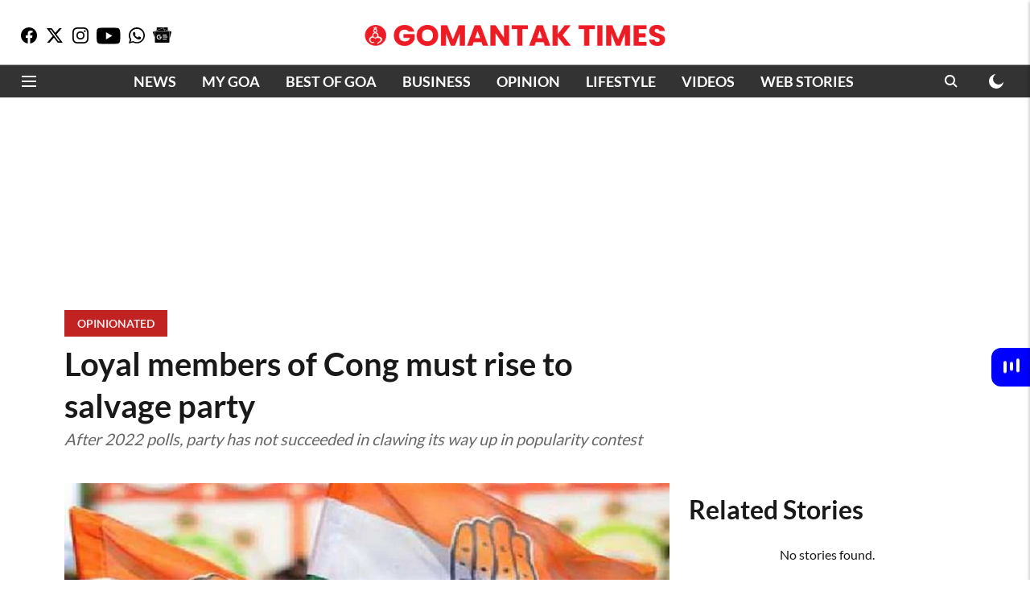

--- FILE ---
content_type: text/html; charset=utf-8
request_url: https://www.google.com/recaptcha/api2/aframe
body_size: 265
content:
<!DOCTYPE HTML><html><head><meta http-equiv="content-type" content="text/html; charset=UTF-8"></head><body><script nonce="5JJyABxWOs-bi1v37hdKeg">/** Anti-fraud and anti-abuse applications only. See google.com/recaptcha */ try{var clients={'sodar':'https://pagead2.googlesyndication.com/pagead/sodar?'};window.addEventListener("message",function(a){try{if(a.source===window.parent){var b=JSON.parse(a.data);var c=clients[b['id']];if(c){var d=document.createElement('img');d.src=c+b['params']+'&rc='+(localStorage.getItem("rc::a")?sessionStorage.getItem("rc::b"):"");window.document.body.appendChild(d);sessionStorage.setItem("rc::e",parseInt(sessionStorage.getItem("rc::e")||0)+1);localStorage.setItem("rc::h",'1769386676863');}}}catch(b){}});window.parent.postMessage("_grecaptcha_ready", "*");}catch(b){}</script></body></html>

--- FILE ---
content_type: text/html; charset=utf-8
request_url: https://www.google.com/recaptcha/api2/aframe
body_size: -271
content:
<!DOCTYPE HTML><html><head><meta http-equiv="content-type" content="text/html; charset=UTF-8"></head><body><script nonce="49A3vO6LKnZAdmJAqzGVUQ">/** Anti-fraud and anti-abuse applications only. See google.com/recaptcha */ try{var clients={'sodar':'https://pagead2.googlesyndication.com/pagead/sodar?'};window.addEventListener("message",function(a){try{if(a.source===window.parent){var b=JSON.parse(a.data);var c=clients[b['id']];if(c){var d=document.createElement('img');d.src=c+b['params']+'&rc='+(localStorage.getItem("rc::a")?sessionStorage.getItem("rc::b"):"");window.document.body.appendChild(d);sessionStorage.setItem("rc::e",parseInt(sessionStorage.getItem("rc::e")||0)+1);localStorage.setItem("rc::h",'1769386676958');}}}catch(b){}});window.parent.postMessage("_grecaptcha_ready", "*");}catch(b){}</script></body></html>

--- FILE ---
content_type: application/javascript; charset=utf-8
request_url: https://fundingchoicesmessages.google.com/f/AGSKWxX9jInqu2Ky4_wdANM-gDEjrrqYa-QE7vtlA-3An81ejuh3huQxZjY8_dHU44QfrcAqbzHzGQHEFKrWDFRrGH70X39g01Wf2hYM1DhWOzUoTLrsDzuxctydssTQ-pmWcKDsRmi7u3_xIK7tw6SMyb2fS1KLWSeOzkWWN6JmdHU4-2CMZGnatnrSNl1Z/_/js_adv-/pubs_aff.asp?/doubleclick.js/floating-ad--ad-ero-
body_size: -1289
content:
window['bbd03b2a-61b8-44bf-82d5-c40fc1dd6a59'] = true;

--- FILE ---
content_type: text/plain;charset=UTF-8
request_url: https://adgebra.co.in/ocean/articles?url=gomantaktimes.com
body_size: 4491
content:
{"oceanArticles":[{"url":"https://www.gomantaktimes.com/ampstories/web-stories/take-a-peek-at-buttered-bread-on-a-cats-back-exhibition-in-goa?utm_source\u003dOcean\u0026utm_medium\u003dRS\u0026utm_campaign\u003dadgebra","imgurl":"https://media.assettype.com/gomantaktimes/2025-07-10/tk9ky8lm/People-at-the-artgallery","title":"Take+a+peek+at+%E2%80%98Buttered+Bread+on+a+Cat%E2%80%99s+Back%E2%80%99+exhibition+...","impressionTracker":"","clickTracker":"https://adgebra.co.in/clicktracker/article?articleUrl\u003dhttps%253A%252F%252Fwww.gomantaktimes.com%252Fampstories%252Fweb-stories%252Ftake-a-peek-at-buttered-bread-on-a-cats-back-exhibition-in-goa%253Futm_source%253DOcean%2526utm_medium%253DRS%2526utm_campaign%253Dadgebra"},{"url":"https://www.gomantaktimes.com/lifestyle/know-this-chef-author-who-put-goan-cuisine-on-the-world-map?utm_source\u003dOcean\u0026utm_medium\u003dRS\u0026utm_campaign\u003dadgebra","imgurl":"https://media.assettype.com/gomantaktimes/2025-06-27/uacjhz2i/ABIGAIL-2025-06-27T215352.555.jpg","title":"Know+this+chef%2C+author+who+put+Goan+cuisine+on+the+world+map","impressionTracker":"","clickTracker":"https://adgebra.co.in/clicktracker/article?articleUrl\u003dhttps%253A%252F%252Fwww.gomantaktimes.com%252Flifestyle%252Fknow-this-chef-author-who-put-goan-cuisine-on-the-world-map%253Futm_source%253DOcean%2526utm_medium%253DRS%2526utm_campaign%253Dadgebra"},{"url":"https://www.gomantaktimes.com/news/goa/in-damp-goa-monsoon-some-warm-cheer-for-tourism?utm_source\u003dOcean\u0026utm_medium\u003dRS\u0026utm_campaign\u003dadgebra","imgurl":"https://media.assettype.com/gomantaktimes/2025-07-11/j69iqo1c/goa-beach-monsoons.jpg","title":"In+damp+Goa+monsoon%2C+some+warm+cheer+for+tourism","impressionTracker":"","clickTracker":"https://adgebra.co.in/clicktracker/article?articleUrl\u003dhttps%253A%252F%252Fwww.gomantaktimes.com%252Fnews%252Fgoa%252Fin-damp-goa-monsoon-some-warm-cheer-for-tourism%253Futm_source%253DOcean%2526utm_medium%253DRS%2526utm_campaign%253Dadgebra"},{"url":"https://www.gomantaktimes.com/ampstories/web-stories/recreating-baby-krishnas-playful-pranks-goa-style?utm_source\u003dOcean\u0026utm_medium\u003dRS\u0026utm_campaign\u003dadgebra","imgurl":"https://media.assettype.com/gomantaktimes/2025-07-05/20pvsgcz/Chikhal-Kalo-Marcel-Festivals","title":"Recreating+Baby+Krishna%27s+playful+pranks%2C+Goa+style","impressionTracker":"","clickTracker":"https://adgebra.co.in/clicktracker/article?articleUrl\u003dhttps%253A%252F%252Fwww.gomantaktimes.com%252Fampstories%252Fweb-stories%252Frecreating-baby-krishnas-playful-pranks-goa-style%253Futm_source%253DOcean%2526utm_medium%253DRS%2526utm_campaign%253Dadgebra"},{"url":"https://www.gomantaktimes.com/my-goa/places-to-eat/3-must-visit-new-restaurants-in-goa-for-authentic-local-cuisine?utm_source\u003dOcean\u0026utm_medium\u003dRS\u0026utm_campaign\u003dadgebra","imgurl":"https://media.assettype.com/gomantaktimes/2025-07-07/bxrmkyrn/janot-restaurant-goa.jpg","title":"3+Must-visit+new+restaurants+in+Goa+for+authentic+local+...","impressionTracker":"","clickTracker":"https://adgebra.co.in/clicktracker/article?articleUrl\u003dhttps%253A%252F%252Fwww.gomantaktimes.com%252Fmy-goa%252Fplaces-to-eat%252F3-must-visit-new-restaurants-in-goa-for-authentic-local-cuisine%253Futm_source%253DOcean%2526utm_medium%253DRS%2526utm_campaign%253Dadgebra"},{"url":"https://www.gomantaktimes.com/ampstories/web-stories/you-might-not-recognise-goas-beaches-in-the-monsoon-season?utm_source\u003dOcean\u0026utm_medium\u003dRS\u0026utm_campaign\u003dadgebra","imgurl":"https://media.assettype.com/gomantaktimes/2025-07-14/wvp4igto/2-81.jpg","title":"You+might+not+recognise+Goa%27s+beaches+in+the+monsoon+season","impressionTracker":"","clickTracker":"https://adgebra.co.in/clicktracker/article?articleUrl\u003dhttps%253A%252F%252Fwww.gomantaktimes.com%252Fampstories%252Fweb-stories%252Fyou-might-not-recognise-goas-beaches-in-the-monsoon-season%253Futm_source%253DOcean%2526utm_medium%253DRS%2526utm_campaign%253Dadgebra"},{"url":"https://www.gomantaktimes.com/my-goa/travel-adventure/go-on-a-bioluminescent-trail-in-goa?utm_source\u003dOcean\u0026utm_medium\u003dRS\u0026utm_campaign\u003dadgebra","imgurl":"https://media.assettype.com/gomantaktimes/2025-07-13/qu3m7nu1/Glowing-fungi-in-forest-.jpg","title":"Go+on+a+bioluminescent+trail+in+Goa+","impressionTracker":"","clickTracker":"https://adgebra.co.in/clicktracker/article?articleUrl\u003dhttps%253A%252F%252Fwww.gomantaktimes.com%252Fmy-goa%252Ftravel-adventure%252Fgo-on-a-bioluminescent-trail-in-goa%253Futm_source%253DOcean%2526utm_medium%253DRS%2526utm_campaign%253Dadgebra"},{"url":"https://www.gomantaktimes.com/opinion/cracks-in-smart-city-works-are-getting-exposed?utm_source\u003dOcean\u0026utm_medium\u003dRS\u0026utm_campaign\u003dadgebra","imgurl":"https://media.assettype.com/gomantaktimes/2025-07-10/yf9g3ht9/Untitled-design-4.jpg","title":"Cracks+in+Smart+City+works+are+getting+exposed","impressionTracker":"","clickTracker":"https://adgebra.co.in/clicktracker/article?articleUrl\u003dhttps%253A%252F%252Fwww.gomantaktimes.com%252Fopinion%252Fcracks-in-smart-city-works-are-getting-exposed%253Futm_source%253DOcean%2526utm_medium%253DRS%2526utm_campaign%253Dadgebra"},{"url":"https://www.gomantaktimes.com/ampstories/web-stories/swap-the-beach-for-binoculars-explore-nanda-lakes-birds-in-goa?utm_source\u003dOcean\u0026utm_medium\u003dRS\u0026utm_campaign\u003dadgebra","imgurl":"https://media.assettype.com/gomantaktimes/2025-06-30/i16vff6i/10.jpg","title":"Swap+the+beach+for+binoculars%3B+explore+Nanda+Lake%E2%80%99s+birds+...","impressionTracker":"","clickTracker":"https://adgebra.co.in/clicktracker/article?articleUrl\u003dhttps%253A%252F%252Fwww.gomantaktimes.com%252Fampstories%252Fweb-stories%252Fswap-the-beach-for-binoculars-explore-nanda-lakes-birds-in-goa%253Futm_source%253DOcean%2526utm_medium%253DRS%2526utm_campaign%253Dadgebra"},{"url":"https://www.gomantaktimes.com/news/goa/beyond-sun-sea-and-sand-goa-to-be-promoted-as-land-of-spirituality?utm_source\u003dOcean\u0026utm_medium\u003dRS\u0026utm_campaign\u003dadgebra","imgurl":"https://media.assettype.com/gomantaktimes/2025-07-05/m3u6banq/temple-in-goa","title":"Beyond+sun%2C+sea+and+sand%2C+Goa+to+be+promoted+as+land+of+...","impressionTracker":"","clickTracker":"https://adgebra.co.in/clicktracker/article?articleUrl\u003dhttps%253A%252F%252Fwww.gomantaktimes.com%252Fnews%252Fgoa%252Fbeyond-sun-sea-and-sand-goa-to-be-promoted-as-land-of-spirituality%253Futm_source%253DOcean%2526utm_medium%253DRS%2526utm_campaign%253Dadgebra"},{"url":"https://www.gomantaktimes.com/lifestyle/portuguese-isnt-dying-in-goa-its-being-killed-educator?utm_source\u003dOcean\u0026utm_medium\u003dRS\u0026utm_campaign\u003dadgebra","imgurl":"https://media.assettype.com/gomantaktimes/2025-07-06/akm85ygk/portuguese-passport-and-language.jpg","title":"Portuguese+isn%E2%80%99t+dying+in+Goa%2C+it%E2%80%99s+being+killed%3A+Educator++","impressionTracker":"","clickTracker":"https://adgebra.co.in/clicktracker/article?articleUrl\u003dhttps%253A%252F%252Fwww.gomantaktimes.com%252Flifestyle%252Fportuguese-isnt-dying-in-goa-its-being-killed-educator%253Futm_source%253DOcean%2526utm_medium%253DRS%2526utm_campaign%253Dadgebra"},{"url":"https://www.gomantaktimes.com/ampstories/web-stories/drive-through-goas-nerul-village-and-discover-its-monsoon-charm?utm_source\u003dOcean\u0026utm_medium\u003dRS\u0026utm_campaign\u003dadgebra","imgurl":"https://media.assettype.com/gomantaktimes/2025-07-08/8beg11wf/Nerul-Goa-Villages-Nerul-River-backwaters","title":"Drive+through+Goa%27s+Nerul+village+and+discover+its+monsoon+...","impressionTracker":"","clickTracker":"https://adgebra.co.in/clicktracker/article?articleUrl\u003dhttps%253A%252F%252Fwww.gomantaktimes.com%252Fampstories%252Fweb-stories%252Fdrive-through-goas-nerul-village-and-discover-its-monsoon-charm%253Futm_source%253DOcean%2526utm_medium%253DRS%2526utm_campaign%253Dadgebra"},{"url":"https://www.gomantaktimes.com/ampstories/web-stories/trek-splash-and-repeat-at-goas-brahma-karmali-waterfall?utm_source\u003dOcean\u0026utm_medium\u003dRS\u0026utm_campaign\u003dadgebra","imgurl":"https://media.assettype.com/gomantaktimes/2025-07-02/my3v0l44/2-1.jpg","title":"Trek%2C+splash+and+repeat+at+Goa%27s+Brahma+Karmali+waterfall","impressionTracker":"","clickTracker":"https://adgebra.co.in/clicktracker/article?articleUrl\u003dhttps%253A%252F%252Fwww.gomantaktimes.com%252Fampstories%252Fweb-stories%252Ftrek-splash-and-repeat-at-goas-brahma-karmali-waterfall%253Futm_source%253DOcean%2526utm_medium%253DRS%2526utm_campaign%253Dadgebra"},{"url":"https://www.gomantaktimes.com/ampstories/web-stories/this-monsoon-soak-in-the-enchanting-paddy-fields-of-goa?utm_source\u003dOcean\u0026utm_medium\u003dRS\u0026utm_campaign\u003dadgebra","imgurl":"https://media.assettype.com/gomantaktimes/2025-07-09/u394hrvw/4.jpg","title":"This+monsoon%2C+soak+in+the+enchanting+paddy+fields+of+Goa","impressionTracker":"","clickTracker":"https://adgebra.co.in/clicktracker/article?articleUrl\u003dhttps%253A%252F%252Fwww.gomantaktimes.com%252Fampstories%252Fweb-stories%252Fthis-monsoon-soak-in-the-enchanting-paddy-fields-of-goa%253Futm_source%253DOcean%2526utm_medium%253DRS%2526utm_campaign%253Dadgebra"},{"url":"https://www.gomantaktimes.com/ampstories/web-stories/st-andrews-church-tells-a-story-of-faith-and-devotion-in-goa?utm_source\u003dOcean\u0026utm_medium\u003dRS\u0026utm_campaign\u003dadgebra","imgurl":"https://media.assettype.com/gomantaktimes/2025-07-11/q9z2nd5r/St.-Andrews-Church-Goa","title":"St+Andrew%E2%80%99s+Church+tells+a+story+of+faith+and+devotion+in+...","impressionTracker":"","clickTracker":"https://adgebra.co.in/clicktracker/article?articleUrl\u003dhttps%253A%252F%252Fwww.gomantaktimes.com%252Fampstories%252Fweb-stories%252Fst-andrews-church-tells-a-story-of-faith-and-devotion-in-goa%253Futm_source%253DOcean%2526utm_medium%253DRS%2526utm_campaign%253Dadgebra"},{"url":"https://www.gomantaktimes.com/ampstories/web-stories/sangodd-tradition-rules-sao-pedro-feast-in-goas-divar-island?utm_source\u003dOcean\u0026utm_medium\u003dRS\u0026utm_campaign\u003dadgebra","imgurl":"https://media.assettype.com/gomantaktimes/2025-06-30/6sfzn9ce/WhatsApp-Image-2025-06-30-at-12.17.16-PM.jpeg","title":"%27Sangodd%27+tradition+rules+Sao+Pedro+feast+in+Goa%27s+Divar+...","impressionTracker":"","clickTracker":"https://adgebra.co.in/clicktracker/article?articleUrl\u003dhttps%253A%252F%252Fwww.gomantaktimes.com%252Fampstories%252Fweb-stories%252Fsangodd-tradition-rules-sao-pedro-feast-in-goas-divar-island%253Futm_source%253DOcean%2526utm_medium%253DRS%2526utm_campaign%253Dadgebra"},{"url":"https://www.gomantaktimes.com/news/goa/what-you-need-to-know-about-bear-encounters-in-goa?utm_source\u003dOcean\u0026utm_medium\u003dRS\u0026utm_campaign\u003dadgebra","imgurl":"https://media.assettype.com/gomantaktimes/2025-07-05/bd357w4c/sloth-bear-goa.jpg","title":"What+you+need+to+know+about+bear+encounters+in+Goa","impressionTracker":"","clickTracker":"https://adgebra.co.in/clicktracker/article?articleUrl\u003dhttps%253A%252F%252Fwww.gomantaktimes.com%252Fnews%252Fgoa%252Fwhat-you-need-to-know-about-bear-encounters-in-goa%253Futm_source%253DOcean%2526utm_medium%253DRS%2526utm_campaign%253Dadgebra"},{"url":"https://www.gomantaktimes.com/ampstories/web-stories/know-about-this-goan-monsoon-delicacy-found-in-paddy-fields?utm_source\u003dOcean\u0026utm_medium\u003dRS\u0026utm_campaign\u003dadgebra","imgurl":"https://media.assettype.com/gomantaktimes/2025-07-07/cahsjdte/2-61.jpg","title":"Know+about+this+Goan+monsoon+delicacy+found+in+paddy+fields","impressionTracker":"","clickTracker":"https://adgebra.co.in/clicktracker/article?articleUrl\u003dhttps%253A%252F%252Fwww.gomantaktimes.com%252Fampstories%252Fweb-stories%252Fknow-about-this-goan-monsoon-delicacy-found-in-paddy-fields%253Futm_source%253DOcean%2526utm_medium%253DRS%2526utm_campaign%253Dadgebra"},{"url":"https://www.gomantaktimes.com/my-goa/art-culture/ten-artists-bring-a-year-of-reflection-to-goa-sunaparanta?utm_source\u003dOcean\u0026utm_medium\u003dRS\u0026utm_campaign\u003dadgebra","imgurl":"https://media.assettype.com/gomantaktimes/2025-06-30/s7s16zyf/ABIGAIL-2025-06-30T122555.220.jpg","title":"Ten+artists+bring+a+year+of+reflection+to+Goa+Sunaparanta","impressionTracker":"","clickTracker":"https://adgebra.co.in/clicktracker/article?articleUrl\u003dhttps%253A%252F%252Fwww.gomantaktimes.com%252Fmy-goa%252Fart-culture%252Ften-artists-bring-a-year-of-reflection-to-goa-sunaparanta%253Futm_source%253DOcean%2526utm_medium%253DRS%2526utm_campaign%253Dadgebra"},{"url":"https://www.gomantaktimes.com/ampstories/web-stories/when-leaves-become-plates-in-goas-living-traditions?utm_source\u003dOcean\u0026utm_medium\u003dRS\u0026utm_campaign\u003dadgebra","imgurl":"https://media.assettype.com/gomantaktimes/2025-06-29/3xcwofyv/5-5.jpg","title":"When+leaves+become+plates+in+Goa%E2%80%99s+living+traditions","impressionTracker":"","clickTracker":"https://adgebra.co.in/clicktracker/article?articleUrl\u003dhttps%253A%252F%252Fwww.gomantaktimes.com%252Fampstories%252Fweb-stories%252Fwhen-leaves-become-plates-in-goas-living-traditions%253Futm_source%253DOcean%2526utm_medium%253DRS%2526utm_campaign%253Dadgebra"},{"url":"https://www.gomantaktimes.com/ampstories/web-stories/feel-the-magical-monsoons-in-the-villages-of-goa?utm_source\u003dOcean\u0026utm_medium\u003dRS\u0026utm_campaign\u003dadgebra","imgurl":"https://media.assettype.com/gomantaktimes/2025-06-28/tloi90i7/WhatsApp-Image-2025-06-21-at-12.58.17-PM.jpeg","title":"Feel+the+magical+monsoons+in+the+villages+of+Goa","impressionTracker":"","clickTracker":"https://adgebra.co.in/clicktracker/article?articleUrl\u003dhttps%253A%252F%252Fwww.gomantaktimes.com%252Fampstories%252Fweb-stories%252Ffeel-the-magical-monsoons-in-the-villages-of-goa%253Futm_source%253DOcean%2526utm_medium%253DRS%2526utm_campaign%253Dadgebra"},{"url":"https://www.gomantaktimes.com/opinion/will-incentives-drive-goa-taxi-operators-to-app?utm_source\u003dOcean\u0026utm_medium\u003dRS\u0026utm_campaign\u003dadgebra","imgurl":"https://media.assettype.com/gomantaktimes/2025-07-01/dsk4268w/Untitled-design-8.jpg","title":"Will+incentives+drive+Goa+taxi+operators+to+app%3F+","impressionTracker":"","clickTracker":"https://adgebra.co.in/clicktracker/article?articleUrl\u003dhttps%253A%252F%252Fwww.gomantaktimes.com%252Fopinion%252Fwill-incentives-drive-goa-taxi-operators-to-app%253Futm_source%253DOcean%2526utm_medium%253DRS%2526utm_campaign%253Dadgebra"},{"url":"https://www.gomantaktimes.com/news/goa/rethink-revisit-retrain-is-alus-advice-to-goa-tourism?utm_source\u003dOcean\u0026utm_medium\u003dRS\u0026utm_campaign\u003dadgebra","imgurl":"https://media.assettype.com/gomantaktimes/2025-07-02/nvxbg4jd/5.jpg","title":"Rethink%2C+revisit%2C+retrain+is+Alu%E2%80%99s+advice+to+Goa+tourism+","impressionTracker":"","clickTracker":"https://adgebra.co.in/clicktracker/article?articleUrl\u003dhttps%253A%252F%252Fwww.gomantaktimes.com%252Fnews%252Fgoa%252Frethink-revisit-retrain-is-alus-advice-to-goa-tourism%253Futm_source%253DOcean%2526utm_medium%253DRS%2526utm_campaign%253Dadgebra"},{"url":"https://www.gomantaktimes.com/ampstories/web-stories/goa-in-the-monsoons-is-pure-nostalgia?utm_source\u003dOcean\u0026utm_medium\u003dRS\u0026utm_campaign\u003dadgebra","imgurl":"https://media.assettype.com/gomantaktimes/2025-06-27/7270n6xf/2-50.jpg","title":"Goa+in+the+monsoons+is+pure+nostalgia","impressionTracker":"","clickTracker":"https://adgebra.co.in/clicktracker/article?articleUrl\u003dhttps%253A%252F%252Fwww.gomantaktimes.com%252Fampstories%252Fweb-stories%252Fgoa-in-the-monsoons-is-pure-nostalgia%253Futm_source%253DOcean%2526utm_medium%253DRS%2526utm_campaign%253Dadgebra"},{"url":"https://www.gomantaktimes.com/my-goa/art-culture/this-father-and-daughter-are-keeping-goas-retro-soul-alive?utm_source\u003dOcean\u0026utm_medium\u003dRS\u0026utm_campaign\u003dadgebra","imgurl":"https://media.assettype.com/gomantaktimes/2025-06-28/4kfmrym3/ABIGAIL-2025-06-28T150329.027.jpg","title":"This+father+and+daughter+are+keeping+Goa%E2%80%99s+retro+soul+alive","impressionTracker":"","clickTracker":"https://adgebra.co.in/clicktracker/article?articleUrl\u003dhttps%253A%252F%252Fwww.gomantaktimes.com%252Fmy-goa%252Fart-culture%252Fthis-father-and-daughter-are-keeping-goas-retro-soul-alive%253Futm_source%253DOcean%2526utm_medium%253DRS%2526utm_campaign%253Dadgebra"},{"url":"https://www.gomantaktimes.com/opinion/frankly-frank-say-no-to-big-projects-on-goas-plateaus?utm_source\u003dOcean\u0026utm_medium\u003dRS\u0026utm_campaign\u003dadgebra","imgurl":"https://media.assettype.com/gomantaktimes/2025-07-11/7hbp13ym/Bhagwati-plateau-Canancona","title":"FRANKLY+FRANK%3A+Say+no+to+big+projects+on+Goa%E2%80%99s+plateaus","impressionTracker":"","clickTracker":"https://adgebra.co.in/clicktracker/article?articleUrl\u003dhttps%253A%252F%252Fwww.gomantaktimes.com%252Fopinion%252Ffrankly-frank-say-no-to-big-projects-on-goas-plateaus%253Futm_source%253DOcean%2526utm_medium%253DRS%2526utm_campaign%253Dadgebra"},{"url":"https://www.gomantaktimes.com/ampstories/web-stories/embark-on-your-goa-adventure-with-beatroute-explorers?utm_source\u003dOcean\u0026utm_medium\u003dRS\u0026utm_campaign\u003dadgebra","imgurl":"https://media.assettype.com/gomantaktimes/2025-06-26/rdq25zf5/85.jpg","title":"Embark+on+your+Goa+adventure+with+Beatroute+Explorers","impressionTracker":"","clickTracker":"https://adgebra.co.in/clicktracker/article?articleUrl\u003dhttps%253A%252F%252Fwww.gomantaktimes.com%252Fampstories%252Fweb-stories%252Fembark-on-your-goa-adventure-with-beatroute-explorers%253Futm_source%253DOcean%2526utm_medium%253DRS%2526utm_campaign%253Dadgebra"},{"url":"https://www.gomantaktimes.com/my-goa/travel-adventure/experience-rapids-and-raw-thrill-on-goas-mhadei-river?utm_source\u003dOcean\u0026utm_medium\u003dRS\u0026utm_campaign\u003dadgebra","imgurl":"https://media.assettype.com/gomantaktimes/2025-07-11/afup8mi0/GT-QUINTYPE-COVER-TEMPLATE-1200-x-675-px-19.jpg","title":"Experience+rapids+and+raw+thrill+on+Goa%27s+Mhadei+River+","impressionTracker":"","clickTracker":"https://adgebra.co.in/clicktracker/article?articleUrl\u003dhttps%253A%252F%252Fwww.gomantaktimes.com%252Fmy-goa%252Ftravel-adventure%252Fexperience-rapids-and-raw-thrill-on-goas-mhadei-river%253Futm_source%253DOcean%2526utm_medium%253DRS%2526utm_campaign%253Dadgebra"},{"url":"https://www.gomantaktimes.com/ampstories/web-stories/tune-in-to-goas-sound-healing?utm_source\u003dOcean\u0026utm_medium\u003dRS\u0026utm_campaign\u003dadgebra","imgurl":"https://media.assettype.com/gomantaktimes/2025-06-28/isvhzlwp/Title-Picture.jpg","title":"Tune+in+to+Goa%E2%80%99s+sound+healing++","impressionTracker":"","clickTracker":"https://adgebra.co.in/clicktracker/article?articleUrl\u003dhttps%253A%252F%252Fwww.gomantaktimes.com%252Fampstories%252Fweb-stories%252Ftune-in-to-goas-sound-healing%253Futm_source%253DOcean%2526utm_medium%253DRS%2526utm_campaign%253Dadgebra"},{"url":"https://www.gomantaktimes.com/my-goa/places-to-eat/in-margao-brazilian-classics-meet-goan-staples?utm_source\u003dOcean\u0026utm_medium\u003dRS\u0026utm_campaign\u003dadgebra","imgurl":"https://media.assettype.com/gomantaktimes/2025-06-28/9dp7vtj7/Untitled-design-6.jpg","title":"In+Margao%2C+Brazilian+classics+meet+Goan+staples","impressionTracker":"","clickTracker":"https://adgebra.co.in/clicktracker/article?articleUrl\u003dhttps%253A%252F%252Fwww.gomantaktimes.com%252Fmy-goa%252Fplaces-to-eat%252Fin-margao-brazilian-classics-meet-goan-staples%253Futm_source%253DOcean%2526utm_medium%253DRS%2526utm_campaign%253Dadgebra"},{"url":"https://www.gomantaktimes.com/ampstories/web-stories/explore-goas-hidden-slice-of-serenity-in-molcornem-village?utm_source\u003dOcean\u0026utm_medium\u003dRS\u0026utm_campaign\u003dadgebra","imgurl":"https://media.assettype.com/gomantaktimes/2025-07-09/bzdjv5f7/Molcornem-village-Quepem-Goa","title":"Explore+Goa%27s+hidden+slice+of+serenity+in+Molcornem+village+...","impressionTracker":"","clickTracker":"https://adgebra.co.in/clicktracker/article?articleUrl\u003dhttps%253A%252F%252Fwww.gomantaktimes.com%252Fampstories%252Fweb-stories%252Fexplore-goas-hidden-slice-of-serenity-in-molcornem-village%253Futm_source%253DOcean%2526utm_medium%253DRS%2526utm_campaign%253Dadgebra"},{"url":"https://www.gomantaktimes.com/ampstories/web-stories/take-a-monsoon-walk-in-goa-and-refresh-your-soul?utm_source\u003dOcean\u0026utm_medium\u003dRS\u0026utm_campaign\u003dadgebra","imgurl":"https://media.assettype.com/gomantaktimes/2025-07-12/7pefckwc/Lush-Green-field.jpg","title":"Take+a+monsoon+walk+in+Goa+and+refresh+your+soul","impressionTracker":"","clickTracker":"https://adgebra.co.in/clicktracker/article?articleUrl\u003dhttps%253A%252F%252Fwww.gomantaktimes.com%252Fampstories%252Fweb-stories%252Ftake-a-monsoon-walk-in-goa-and-refresh-your-soul%253Futm_source%253DOcean%2526utm_medium%253DRS%2526utm_campaign%253Dadgebra"},{"url":"https://www.gomantaktimes.com/my-goa/places-to-eat/goas-ark-has-found-its-harbour-in-anjuna-since-2014?utm_source\u003dOcean\u0026utm_medium\u003dRS\u0026utm_campaign\u003dadgebra","imgurl":"https://media.assettype.com/gomantaktimes/2025-07-11/wvzj6ywy/best-steak-in-Goa.jpg","title":"Goa%E2%80%99s+Ark+has+found+its+harbour+in+Anjuna+since+2014","impressionTracker":"","clickTracker":"https://adgebra.co.in/clicktracker/article?articleUrl\u003dhttps%253A%252F%252Fwww.gomantaktimes.com%252Fmy-goa%252Fplaces-to-eat%252Fgoas-ark-has-found-its-harbour-in-anjuna-since-2014%253Futm_source%253DOcean%2526utm_medium%253DRS%2526utm_campaign%253Dadgebra"},{"url":"https://www.gomantaktimes.com/ampstories/web-stories/soak-in-monsoon-views-offered-by-this-hillock-in-south-goa?utm_source\u003dOcean\u0026utm_medium\u003dRS\u0026utm_campaign\u003dadgebra","imgurl":"https://media.assettype.com/gomantaktimes/2025-07-02/5hti7n9u/WhatsApp-Image-2025-07-02-at-12.15.13-PM.jpeg","title":"Soak+in+monsoon+views+offered+by+this+hillock+in+South+Goa","impressionTracker":"","clickTracker":"https://adgebra.co.in/clicktracker/article?articleUrl\u003dhttps%253A%252F%252Fwww.gomantaktimes.com%252Fampstories%252Fweb-stories%252Fsoak-in-monsoon-views-offered-by-this-hillock-in-south-goa%253Futm_source%253DOcean%2526utm_medium%253DRS%2526utm_campaign%253Dadgebra"},{"url":"https://www.gomantaktimes.com/ampstories/web-stories/5-chic-villas-for-a-cosy-monsoon-experience-in-goa?utm_source\u003dOcean\u0026utm_medium\u003dRS\u0026utm_campaign\u003dadgebra","imgurl":"https://media.assettype.com/gomantaktimes/2025-07-09/g2rl9zjs/La-Mandarina-villa-in-Siolim","title":"5+Chic+villas+for+a+cosy%2C+monsoon+experience+in+Goa","impressionTracker":"","clickTracker":"https://adgebra.co.in/clicktracker/article?articleUrl\u003dhttps%253A%252F%252Fwww.gomantaktimes.com%252Fampstories%252Fweb-stories%252F5-chic-villas-for-a-cosy-monsoon-experience-in-goa%253Futm_source%253DOcean%2526utm_medium%253DRS%2526utm_campaign%253Dadgebra"},{"url":"https://www.gomantaktimes.com/my-goa/places-to-stay-in-goa/go-on-embrace-goas-rain-soaked-landscape?utm_source\u003dOcean\u0026utm_medium\u003dRS\u0026utm_campaign\u003dadgebra","imgurl":"https://media.assettype.com/gomantaktimes/2025-07-02/gyzv62gt/Untitled-design.jpg","title":"Go+on%2C+embrace+Goa%E2%80%99s+rain-soaked+landscape","impressionTracker":"","clickTracker":"https://adgebra.co.in/clicktracker/article?articleUrl\u003dhttps%253A%252F%252Fwww.gomantaktimes.com%252Fmy-goa%252Fplaces-to-stay-in-goa%252Fgo-on-embrace-goas-rain-soaked-landscape%253Futm_source%253DOcean%2526utm_medium%253DRS%2526utm_campaign%253Dadgebra"},{"url":"https://www.gomantaktimes.com/my-goa/travel-adventure/goa-gears-up-for-indias-ultimate-off-road-battle?utm_source\u003dOcean\u0026utm_medium\u003dRS\u0026utm_campaign\u003dadgebra","imgurl":"https://media.assettype.com/gomantaktimes/2025-06-29/8l2r82yq/Untitled-design-8.jpg","title":"Goa+gears+up+for+India%E2%80%99s+ultimate+off-road+battle","impressionTracker":"","clickTracker":"https://adgebra.co.in/clicktracker/article?articleUrl\u003dhttps%253A%252F%252Fwww.gomantaktimes.com%252Fmy-goa%252Ftravel-adventure%252Fgoa-gears-up-for-indias-ultimate-off-road-battle%253Futm_source%253DOcean%2526utm_medium%253DRS%2526utm_campaign%253Dadgebra"},{"url":"https://www.gomantaktimes.com/ampstories/web-stories/6-must-visit-cafes-in-south-goa-for-awesome-snacks?utm_source\u003dOcean\u0026utm_medium\u003dRS\u0026utm_campaign\u003dadgebra","imgurl":"https://media.assettype.com/gomantaktimes/2025-06-27/z7qtd23y/WhatsApp-Image-2025-06-11-at-9.29.55-AM.jpeg","title":"6+Must-visit+cafes+in+South+Goa+for+awesome+snacks","impressionTracker":"","clickTracker":"https://adgebra.co.in/clicktracker/article?articleUrl\u003dhttps%253A%252F%252Fwww.gomantaktimes.com%252Fampstories%252Fweb-stories%252F6-must-visit-cafes-in-south-goa-for-awesome-snacks%253Futm_source%253DOcean%2526utm_medium%253DRS%2526utm_campaign%253Dadgebra"},{"url":"https://www.gomantaktimes.com/opinion/how-do-you-keep-that-wave-of-goa-feeling-upon-its-sand?utm_source\u003dOcean\u0026utm_medium\u003dRS\u0026utm_campaign\u003dadgebra","imgurl":"https://media.assettype.com/gomantaktimes/2025-06-30/oz616fqr/Untitled-design-10.jpg","title":"How+do+you+keep+that+%27wave+of+Goa%27+feeling+upon+its+sand%3F","impressionTracker":"","clickTracker":"https://adgebra.co.in/clicktracker/article?articleUrl\u003dhttps%253A%252F%252Fwww.gomantaktimes.com%252Fopinion%252Fhow-do-you-keep-that-wave-of-goa-feeling-upon-its-sand%253Futm_source%253DOcean%2526utm_medium%253DRS%2526utm_campaign%253Dadgebra"},{"url":"https://www.gomantaktimes.com/ampstories/web-stories/cafe-nanbai-in-miramar-is-a-must-visit-for-foodies-in-goa?utm_source\u003dOcean\u0026utm_medium\u003dRS\u0026utm_campaign\u003dadgebra","imgurl":"https://media.assettype.com/gomantaktimes/2025-07-13/gkax9v4x/Nanbai-Miramar-new","title":"Cafe+Nanbai%2C+in+Miramar%2C+is+a+must-visit+for+foodies+in+Goa","impressionTracker":"","clickTracker":"https://adgebra.co.in/clicktracker/article?articleUrl\u003dhttps%253A%252F%252Fwww.gomantaktimes.com%252Fampstories%252Fweb-stories%252Fcafe-nanbai-in-miramar-is-a-must-visit-for-foodies-in-goa%253Futm_source%253DOcean%2526utm_medium%253DRS%2526utm_campaign%253Dadgebra"},{"url":"https://www.gomantaktimes.com/lifestyle/acting-teaching-cooking-sonika-is-master-of-it-all?utm_source\u003dOcean\u0026utm_medium\u003dRS\u0026utm_campaign\u003dadgebra","imgurl":"https://media.assettype.com/gomantaktimes/2025-07-01/e2rwms5y/evelyn-2-1.jpg","title":"Acting%2C+teaching%2C+cooking%2C+Sonika+is+master+of+it+all","impressionTracker":"","clickTracker":"https://adgebra.co.in/clicktracker/article?articleUrl\u003dhttps%253A%252F%252Fwww.gomantaktimes.com%252Flifestyle%252Facting-teaching-cooking-sonika-is-master-of-it-all%253Futm_source%253DOcean%2526utm_medium%253DRS%2526utm_campaign%253Dadgebra"},{"url":"https://www.gomantaktimes.com/lifestyle/farming-is-like-cocaine-addiction-for-this-goan-farmer?utm_source\u003dOcean\u0026utm_medium\u003dRS\u0026utm_campaign\u003dadgebra","imgurl":"https://media.assettype.com/gomantaktimes/2025-07-07/im0bbh5x/GT-QUINTYPE-COVER-TEMPLATE-1200-x-675-px-13.jpg","title":"Farming+is+like+cocaine+addiction+for+this+Goan+farmer+","impressionTracker":"","clickTracker":"https://adgebra.co.in/clicktracker/article?articleUrl\u003dhttps%253A%252F%252Fwww.gomantaktimes.com%252Flifestyle%252Ffarming-is-like-cocaine-addiction-for-this-goan-farmer%253Futm_source%253DOcean%2526utm_medium%253DRS%2526utm_campaign%253Dadgebra"},{"url":"https://www.gomantaktimes.com/ampstories/web-stories/having-a-field-day-with-paddy-cultivation-in-goas-chicalim?utm_source\u003dOcean\u0026utm_medium\u003dRS\u0026utm_campaign\u003dadgebra","imgurl":"https://media.assettype.com/gomantaktimes/2025-07-05/b0kri2ms/farming-in-chicalim-goa.jpg","title":"Having+a+field+day+with+paddy+cultivation+in+Goa%E2%80%99s+Chicalim","impressionTracker":"","clickTracker":"https://adgebra.co.in/clicktracker/article?articleUrl\u003dhttps%253A%252F%252Fwww.gomantaktimes.com%252Fampstories%252Fweb-stories%252Fhaving-a-field-day-with-paddy-cultivation-in-goas-chicalim%253Futm_source%253DOcean%2526utm_medium%253DRS%2526utm_campaign%253Dadgebra"},{"url":"https://www.gomantaktimes.com/lifestyle/tried-conge-in-goa-do-it-quickly-before-the-monsoon-ends?utm_source\u003dOcean\u0026utm_medium\u003dRS\u0026utm_campaign\u003dadgebra","imgurl":"https://media.assettype.com/gomantaktimes/2025-07-09/biwqvizn/ABIGAIL-2025-07-09T145024.380.jpg","title":"Tried+%27conge%27+in+Goa%3F+Do+it+quickly%2C+before+the+monsoon+ends","impressionTracker":"","clickTracker":"https://adgebra.co.in/clicktracker/article?articleUrl\u003dhttps%253A%252F%252Fwww.gomantaktimes.com%252Flifestyle%252Ftried-conge-in-goa-do-it-quickly-before-the-monsoon-ends%253Futm_source%253DOcean%2526utm_medium%253DRS%2526utm_campaign%253Dadgebra"},{"url":"https://www.gomantaktimes.com/ampstories/web-stories/goan-curries-are-rich-in-spice-and-soul?utm_source\u003dOcean\u0026utm_medium\u003dRS\u0026utm_campaign\u003dadgebra","imgurl":"https://media.assettype.com/gomantaktimes/2025-07-14/tn4qgnpg/Goan-curries.jpg","title":"Goan+curries+are+rich+in+spice+and+soul+","impressionTracker":"","clickTracker":"https://adgebra.co.in/clicktracker/article?articleUrl\u003dhttps%253A%252F%252Fwww.gomantaktimes.com%252Fampstories%252Fweb-stories%252Fgoan-curries-are-rich-in-spice-and-soul%253Futm_source%253DOcean%2526utm_medium%253DRS%2526utm_campaign%253Dadgebra"},{"url":"https://www.gomantaktimes.com/ampstories/web-stories/discover-calm-and-charm-this-monsoon-season-in-goa?utm_source\u003dOcean\u0026utm_medium\u003dRS\u0026utm_campaign\u003dadgebra","imgurl":"https://media.assettype.com/gomantaktimes/2025-07-01/c3wqlovt/WhatsAppImage20240717at75929PM.jpeg","title":"Discover+calm+and+charm+this+monsoon+season+in+Goa","impressionTracker":"","clickTracker":"https://adgebra.co.in/clicktracker/article?articleUrl\u003dhttps%253A%252F%252Fwww.gomantaktimes.com%252Fampstories%252Fweb-stories%252Fdiscover-calm-and-charm-this-monsoon-season-in-goa%253Futm_source%253DOcean%2526utm_medium%253DRS%2526utm_campaign%253Dadgebra"},{"url":"https://www.gomantaktimes.com/ampstories/web-stories/theres-bliss-in-every-bite-at-this-food-truck-in-goa?utm_source\u003dOcean\u0026utm_medium\u003dRS\u0026utm_campaign\u003dadgebra","imgurl":"https://media.assettype.com/gomantaktimes/2025-06-28/nu8gyc0r/GT-720x1280-90.jpg","title":"There%27s+bliss+in+every+bite+at+this+food+truck+in+Goa","impressionTracker":"","clickTracker":"https://adgebra.co.in/clicktracker/article?articleUrl\u003dhttps%253A%252F%252Fwww.gomantaktimes.com%252Fampstories%252Fweb-stories%252Ftheres-bliss-in-every-bite-at-this-food-truck-in-goa%253Futm_source%253DOcean%2526utm_medium%253DRS%2526utm_campaign%253Dadgebra"},{"url":"https://www.gomantaktimes.com/ampstories/web-stories/why-youll-love-to-visit-goas-hinterlands-in-the-monsoons?utm_source\u003dOcean\u0026utm_medium\u003dRS\u0026utm_campaign\u003dadgebra","imgurl":"https://media.assettype.com/gomantaktimes/2025-07-07/c398taiy/Canacona.jpg","title":"Why+you%27ll+love+to+visit+Goa%27s+hinterlands+in+the+monsoons","impressionTracker":"","clickTracker":"https://adgebra.co.in/clicktracker/article?articleUrl\u003dhttps%253A%252F%252Fwww.gomantaktimes.com%252Fampstories%252Fweb-stories%252Fwhy-youll-love-to-visit-goas-hinterlands-in-the-monsoons%253Futm_source%253DOcean%2526utm_medium%253DRS%2526utm_campaign%253Dadgebra"},{"url":"https://www.gomantaktimes.com/ampstories/web-stories/stunning-spots-in-goa-you-need-to-visit-during-the-monsoons?utm_source\u003dOcean\u0026utm_medium\u003dRS\u0026utm_campaign\u003dadgebra","imgurl":"https://media.assettype.com/gomantaktimes/2025-07-05/94jkeyn0/Waterfall-in-south.jpg","title":"Stunning+spots+in+Goa+you+need+to+visit+during+the+monsoons","impressionTracker":"","clickTracker":"https://adgebra.co.in/clicktracker/article?articleUrl\u003dhttps%253A%252F%252Fwww.gomantaktimes.com%252Fampstories%252Fweb-stories%252Fstunning-spots-in-goa-you-need-to-visit-during-the-monsoons%253Futm_source%253DOcean%2526utm_medium%253DRS%2526utm_campaign%253Dadgebra"},{"url":"https://www.gomantaktimes.com/news/business/chocobucks-is-raising-the-bar-in-goas-chocolate-scene?utm_source\u003dOcean\u0026utm_medium\u003dRS\u0026utm_campaign\u003dadgebra","imgurl":"https://media.assettype.com/gomantaktimes/2025-07-07/3fw7ansd/homemade-chocolates-goa.jpg","title":"Chocobucks+is+raising+the+bar+in+Goa%E2%80%99s+chocolate+scene","impressionTracker":"","clickTracker":"https://adgebra.co.in/clicktracker/article?articleUrl\u003dhttps%253A%252F%252Fwww.gomantaktimes.com%252Fnews%252Fbusiness%252Fchocobucks-is-raising-the-bar-in-goas-chocolate-scene%253Futm_source%253DOcean%2526utm_medium%253DRS%2526utm_campaign%253Dadgebra"}]}

--- FILE ---
content_type: text/javascript
request_url: https://adgebra.co.in/AdServing/ocean.js
body_size: 43555
content:
var __defProp=Object.defineProperty,__defProps=Object.defineProperties,__getOwnPropDescs=Object.getOwnPropertyDescriptors,__getOwnPropSymbols=Object.getOwnPropertySymbols,__hasOwnProp=Object.prototype.hasOwnProperty,__propIsEnum=Object.prototype.propertyIsEnumerable,__typeError=e=>{throw TypeError(e)},__defNormalProp=(e,t,i)=>t in e?__defProp(e,t,{enumerable:!0,configurable:!0,writable:!0,value:i}):e[t]=i,__spreadValues=(e,t)=>{for(var i in t||(t={}))__hasOwnProp.call(t,i)&&__defNormalProp(e,i,t[i]);if(__getOwnPropSymbols)for(var i of __getOwnPropSymbols(t))__propIsEnum.call(t,i)&&__defNormalProp(e,i,t[i]);return e},__spreadProps=(e,t)=>__defProps(e,__getOwnPropDescs(t)),__publicField=(e,t,i)=>__defNormalProp(e,"symbol"!=typeof t?t+"":t,i),__accessCheck=(e,t,i)=>t.has(e)||__typeError("Cannot "+i),__privateGet=(e,t,i)=>(__accessCheck(e,t,"read from private field"),i?i.call(e):t.get(e)),__privateAdd=(e,t,i)=>t.has(e)?__typeError("Cannot add the same private member more than once"):t instanceof WeakSet?t.add(e):t.set(e,i),__privateSet=(e,t,i,r)=>(__accessCheck(e,t,"write to private field"),r?r.call(e,i):t.set(e,i),i),__privateMethod=(e,t,i)=>(__accessCheck(e,t,"access private method"),i),__async=(e,t,i)=>new Promise(((r,s)=>{var n=e=>{try{a(i.next(e))}catch(t){s(t)}},o=e=>{try{a(i.throw(e))}catch(t){s(t)}},a=e=>e.done?r(e.value):Promise.resolve(e.value).then(n,o);a((i=i.apply(e,t)).next())}));!function(){"use strict";var e,t,i,r,s,n,o,a;(()=>{const e=document.currentScript||document.querySelector('script[src*="ocean.js"]'),t="adg_ocean_main_div",i=window.__OCEAN_PARAMS__||(()=>{const i=null==e?void 0:e.getAttribute("data-slotId"),r=null==e?void 0:e.getAttribute("data-templateId"),s=(null==e?void 0:e.getAttribute("data-divId"))||t,n=null==e?void 0:e.getAttribute("data-oceanFlag"),o=null==e?void 0:e.getAttribute("data-pubid"),a=null==e?void 0:e.getAttribute("data-domain"),l=document.getElementById(s);return l&&!r?{slotId:l.getAttribute("data-slotId"),templateId:l.getAttribute("data-templateId"),divId:l.getAttribute("data-divId")||t,oceanFlag:l.getAttribute("data-oceanFlag"),pubid:l.getAttribute("data-pubid"),data_domain:l.getAttribute("data-domain")}:{slotId:i,templateId:r,divId:s,oceanFlag:n,pubid:o,data_domain:a}})();window.__OCEAN_PARAMS__=i,__async(null,null,(function*(){const{Polyfill:e}=yield Promise.resolve().then((()=>l)),{OceanLoader:t}=yield Promise.resolve().then((()=>Ki)),{logger:i}=yield Promise.resolve().then((()=>M)),{SmartScrollManager:r,ViewabilityManager:s}=yield Promise.resolve().then((()=>Ji)),{EventBus:n,FeatureManager:o}=yield Promise.resolve().then((()=>Qi)),{getGlobalKeywords:a}=yield Promise.resolve().then((()=>tr)),{getGlobalDeviceInfo:c}=yield Promise.resolve().then((()=>di)),{getGlobalWorkerManager:d,getGlobalNetworkService:h}=yield Promise.resolve().then((()=>nr)),u=d(),p=h(),m=new n,g=new o(m,i);g.register("SmartScrollManager",r,{}),g.register("ViewabilityManager",s,{});const[f,b]=yield Promise.all([a(),c()]),w=window.__OCEAN_PARAMS__.data_domain,v={keywords:f,data_domain1:w&&null!==w&&""!==w.trim()?w.trim():null,deviceInfo:__spreadValues({},b)};try{new t(v,p,m,g,u)}catch(y){i.error("OceanLoader failed:",y)}}))})(),"undefined"!=typeof window&&void 0===window.queueMicrotask&&(window.queueMicrotask=e=>Promise.resolve().then(e)),"undefined"!=typeof window&&void 0===window.AbortController&&(window.AbortController=class{constructor(){this.signal={aborted:!1,onabort:null,addEventListener:()=>{},removeEventListener:()=>{}}}abort(){this.signal.aborted=!0,"function"==typeof this.signal.onabort&&this.signal.onabort()}});const l=Object.freeze(Object.defineProperty({__proto__:null},Symbol.toStringTag,{value:"Module"}));const c=new class{constructor({enabled:e=!1,logEndpoint:t="",logLevel:i="debug"}={}){this.enabled=e,this.logEndpoint=t,this.logLevel=i,this.levels=["debug","info","warn","error"],this.groupLevel=0}log(e,...t){if(!this.enabled)return;if(this.levels.indexOf(e)<this.levels.indexOf(this.logLevel))return;(new Date).toISOString();this.logEndpoint&&this.sendToServer(e,t)}debug(...e){this.log("debug",...e)}info(...e){this.log("info",...e)}warn(...e){this.log("warn",...e)}error(...e){this.log("error",...e)}metric(...e){this.log("warn",...e)}group(e=""){if(!this.enabled)return;if(this.levels.indexOf("debug")<this.levels.indexOf(this.logLevel))return;(new Date).toISOString(),"  ".repeat(this.groupLevel);this.groupLevel++}groupEnd(){this.enabled&&(this.levels.indexOf("debug")<this.levels.indexOf(this.logLevel)||this.groupLevel>0&&this.groupLevel--)}sendToServer(e,t){fetch(this.logEndpoint,{method:"POST",headers:{"Content-Type":"application/json"},body:JSON.stringify({level:e,message:t.join(" "),timestamp:(new Date).toISOString()})}).catch((e=>logger.error("Logger server error",e)))}}({enabled:!0,logEndpoint:"",logLevel:"error"}),d=new class{constructor(e=50){this.caches=new Map([["IBN",new Map],["OCEAN",new Map],["NANO",new Map]]),this.cacheMetadata=new Map,this.enabledCaches=new Set(["OCEAN"]),this.maxSize=e,this.debug=!0,this.sizeCache=new WeakMap}addToCache(e,t,i){if(!this.enabledCaches.has(e))return;const r=this.caches.get(e),s=Date.now();if(r.size>=this.maxSize){let t=1/0,i=null;for(const[s,n]of r.entries()){const r=this.cacheMetadata.get(`${e}:${s}`);r&&r.timestamp<t&&(t=r.timestamp,i=s)}i&&(c.group("Cache Eviction"),c.info(`Evicting key: ${i} from ${e} cache`),c.info(`Age: ${(s-t)/1e3}s`),c.groupEnd(),r.delete(i),this.cacheMetadata.delete(`${e}:${i}`),this.sizeCache.delete(i))}const n=null==t?void 0:t.variation;void 0!==n&&(r.set(n,i),this.cacheMetadata.set(`${e}:${n}`,{timestamp:s,size:this.calculateDataSize(i)}),this.debug&&(c.group("Cache Addition"),c.info(`Added to ${e} cache:`),c.info("Key:",n),c.info("Data size:",this.getDataSize(i)),c.groupEnd()))}calculateDataSize(e){try{return JSON.stringify(e).length}catch(t){return 0}}getFromCache(e,t){if(!this.enabledCaches.has(e))return null;const i=this.caches.get(e),r=null==t?void 0:t.variation;let s=void 0!==r?i.get(r):null;return s||(s=i.get("0")),this.debug&&(c.group("Cache Retrieval"),c.info(`Attempting to get from ${e} cache:`),c.info("Key:",t),c.info("Found:",null!==s),s&&c.log("Data size:",this.getDataSize(s)),c.groupEnd()),s}getDataSize(e){if(!e)return"0 KB";let t=this.sizeCache.get(e);if(void 0===t)try{t=`${(JSON.stringify(e).length/1024).toFixed(2)} KB`,this.sizeCache.set(e,t)}catch(i){t="Unable to calculate size"}return t}getSize(e){try{const t=this.caches.get(e);return t?t.size:"Unable to calculate size"}catch(t){return"Unable to calculate size"}}getTotalDataSize(e){let t=0;for(const r of e.values())try{t+=JSON.stringify(r).length}catch(i){c.warn("Unable to calculate size for cache entry")}return`${(t/1024).toFixed(2)} KB`}getCacheStats(){const e={};for(const[t,i]of this.caches.entries())e[t]={enabled:this.enabledCaches.has(t),size:i.size,keys:Array.from(i.keys()),totalDataSize:this.getTotalDataSize(i),maxSize:this.maxSize};return e}hasInCacheAndKey(e,t){return this.enabledCaches.has(e)&&this.caches.get(e).has(t)}hasInCache(e){return this.enabledCaches.has(e)}enableCache(e){this.enabledCaches.add(e)}disableCache(e){this.enabledCaches.delete(e)}clearCache(e){if(e){const t=this.caches.get(e);if(t){for(const e of t.values())this.sizeCache.delete(e);t.clear()}}else this.caches.forEach((e=>{for(const t of e.values())this.sizeCache.delete(t);e.clear()}))}}(5);function h(){let e=new Date,t=(e.getFullYear()+"").substring(2),i=e.getMonth()+1;i<10&&(i="0"+i);let r=e.getDate();r<10&&(r="0"+r);let s=e.getHours();return s<10&&(s="0"+s),parseInt(t+""+i+r+s)}function u(e){return Object.entries(e).map((([e,t])=>`&${e}=${encodeURIComponent(null!=t?t:"")}`)).join("")}let p=null;function m(){var e;let t,i;try{if(p)return p;"true"==="false"&&"demo.inuxu.org"||(t=window.location!==window.parent.location?document.referrer:window.location.href,t.includes("adgebrademo=true")&&(t=t.split("?")[0]));const e=new URL(t);return i=e.hostname.replace(/^www\./,""),p={hostname:i,fullUrl:e.href},p}catch(r){return null==(e=null==c?void 0:c.error)||e.call(c,`Error in getHostAndUrl: ${t}`,r),{hostname:t||"",fullUrl:t||""}}}function g(e,t){return t[{adg_Native_HD_Img:"img990x505",adg_43_200x150:"size_43_200x150",adg_43_100x75:"size_43_100x75",adg_169_400x225:"size_169_400x225",adg_169_200x113:"size_169_200x113",adg_169_100x56:"size_169_100x56",adg_21_400x200:"size_21_400x200",adg_21_200x100:"size_21_200x100",adg_21_100x50:"size_21_100x50",adg_65_600x500:"size_65_600x500",adg_65_300x250:"size_65_300x250",adg_65_100x83:"size_65_100x83"}[e]]||t.imageUrl}function f(e,t){let i,r,s;return function(...n){r=n,s=this,i||(e.apply(this,n),i=!0,setTimeout((()=>{i=!1,r&&(e.apply(s,r),r=null)}),t))}}function b(){let e="";try{e=window.location!==window.parent.location?document.referrer:window.location.href,c.info("refer url in try: "+e)}catch(t){e=document.referrer||window.location.href,c.info("refer url in catch: "+e)}return c.info("final refer url: "+e),e}const w=[];let v=null;function y(){document.addEventListener("visibilitychange",(()=>{if("hidden"===document.visibilityState&&w.length){for(const{url:e,options:t}of w)_(e,__spreadProps(__spreadValues({},t),{useFetch:!1}));w.length=0,clearTimeout(v),v=null}}))}function _(e,t={}){const{useFetch:i=!1,withCredentials:r=!1}=t,s=navigator.connection||navigator.mozConnection||navigator.webkitConnection,n=s&&["slow-2g","2g"].includes(s.effectiveType);i&&!n&&window.fetch?fetch(e,{method:"GET",headers:{"Content-Type":"application/json"},credentials:r?"include":"omit",mode:"no-cors",keepalive:!0}).catch((t=>{c.warn("Fetch failed, fallback to image:",t),k(e)})):k(e)}function k(e){try{if(navigator.sendBeacon&&"string"==typeof e){if(navigator.sendBeacon(e))return}}catch(t){}try{const t=function(e){const t=new URL(e),i=t.pathname.split("/"),r=i.length-1;"impression"===i[r]&&(i[r]="impression/v1",t.pathname=i.join("/"));return t.toString()}(e),i=new Image;i.onload=i.onerror=()=>{i.onload=null,i.onerror=null},i.src=t}catch(t){c.error("Error in impression logging:",t)}}function T(e){const t=[...e];for(let i=t.length-1;i>0;i--){const e=new Uint32Array(1);crypto.getRandomValues(e);const r=Math.floor(e[0]/4294967296*(i+1));[t[i],t[r]]=[t[r],t[i]]}return t}function E(e,t){fetch(e,{method:"POST",headers:{"Content-Type":"application/json"},credentials:"include",body:JSON.stringify(t)}).catch((e=>{c.error("Error sending error log:",e)}))}function I(e=6,t=4){const i=navigator.hardwareConcurrency||t,r=navigator.deviceMemory&&navigator.deviceMemory<2;return/Mobi/i.test(navigator.userAgent)||r?Math.min(2,i):Math.min(e,i)}function C(){return"undefined"!=typeof crypto&&crypto.randomUUID?crypto.randomUUID():Date.now().toString(36)+Math.random().toString(36).substring(2,9)}"https://adgebra.co.in".split(",").map((e=>e.trim())).filter(Boolean);const S={WIDGET_IMPRESSION:"https://adgebra.co.in/impressiontracker/widget-imp",VIEWABLE_IMPRESSION:"https://adgebra.co.in/impressiontracker/viewable-imp",PRE_FETCH_IMPRESSION:"https://adgebra.co.in/impressiontracker/pre-fetch-imp"};function x(e){E("https://adgebra.co.in/splash-service/splash-js-log",{siteId:0,deviceId:0,requestUrl:b(),productType:23,status:"Exception",cityGeoId:0,stateGeoId:0,countryGeoId:0,log_data:e})}function P(e,t){if("string"==typeof t&&"string"==typeof t){const i=Date.now()+"_"+Math.floor(1e5*Math.random());if(t.includes("<img")){const r=document.createElement("div");r.innerHTML=t.replace(/\\"/g,'"');const s=r.querySelector("img");if(s){let e=s.getAttribute("src");if(e.includes("ord=[timestamp]"))e=e.replace("ord=[timestamp]","ord="+i);else{let t=new URL(e,window.location.href);t.searchParams.has("ord")?t.searchParams.set("ord",i):t.searchParams.set("cb",i),e=t.toString()}s.setAttribute("src",e)}e.appendChild(r.firstChild)}else if(/^https?:\/\//i.test(t)){let r=t;if(r.includes("ord=[timestamp]"))r=r.replace("ord=[timestamp]","ord="+i);else{let e=new URL(r,window.location.href);e.searchParams.set("cb",i),r=e.toString()}e.innerHTML=`<img src="${r}" style="display:none;" />`}else e.innerHTML=t}}function A(e){try{window.parent&&window.parent!==window&&window.parent.postMessage(JSON.stringify({source:"AdgebraAd",eventType:e.event,data:e}),"*")}catch(t){}}const M=Object.freeze(Object.defineProperty({__proto__:null,IMPRESSION_ENDPOINTS:S,cacheManager:d,fireErrorLog:E,fireImpressionSmartly:_,generateUniqueId:C,getCurrentHrId:h,getHostAndUrl:m,getImageUrlByAltTag:g,getRefererUrl:b,getSafeThreadCount:I,initialiseFireImpression:y,loadTPTrackers:P,logger:c,oceanFireError:x,postMessageToParent:A,shuffleArray:T,throttle:f,toQueryParams:u},Symbol.toStringTag,{value:"Module"})),L=[];for(let or=0;or<256;++or)L.push((or+256).toString(16).slice(1));let O;const R=new Uint8Array(16);const q={randomUUID:"undefined"!=typeof crypto&&crypto.randomUUID&&crypto.randomUUID.bind(crypto)};function N(e,t,i){var r,s,n;if(q.randomUUID&&!e)return q.randomUUID();const o=null!=(n=null!=(s=(e=e||{}).random)?s:null==(r=e.rng)?void 0:r.call(e))?n:function(){if(!O){if("undefined"==typeof crypto||!crypto.getRandomValues)throw new Error("crypto.getRandomValues() not supported. See https://github.com/uuidjs/uuid#getrandomvalues-not-supported");O=crypto.getRandomValues.bind(crypto)}return O(R)}();if(o.length<16)throw new Error("Random bytes length must be >= 16");return o[6]=15&o[6]|64,o[8]=63&o[8]|128,function(e,t=0){return(L[e[t+0]]+L[e[t+1]]+L[e[t+2]]+L[e[t+3]]+"-"+L[e[t+4]]+L[e[t+5]]+"-"+L[e[t+6]]+L[e[t+7]]+"-"+L[e[t+8]]+L[e[t+9]]+"-"+L[e[t+10]]+L[e[t+11]]+L[e[t+12]]+L[e[t+13]]+L[e[t+14]]+L[e[t+15]]).toLowerCase()}(o)}class U{constructor(e,t=null){this.WorkerConstructor=e,this.poolSize=t||(navigator.hardwareConcurrency||1),c.info(`Creating worker pool with size: ${this.poolSize}`),this.workers=[],this.queue=[],this.activeWorkers=new Map,this.initialize()}initialize(){for(let e=0;e<this.poolSize;e++){const t=new this.WorkerConstructor;t.id=e,t.busy=!1,t.onmessage=e=>{this.handleWorkerMessage(t,e)},t.onerror=e=>{c.error(`Worker ${t.id} error:`,e),this.handleWorkerError(t,e)},this.workers.push(t)}}executeTask(e,t){return __async(this,null,(function*(){return new Promise(((i,r)=>{const s={data:e,resolve:i,reject:r};if(t){if(t.aborted){const e=t.reason||new DOMException("Aborted","AbortError"),i=this.getError(e);return r(i)}const e=()=>{const e=this.queue.indexOf(s);if(-1===e)s.worker&&(s.worker.postMessage({type:"ABORT",taskId:s.taskId,reason:t.reason}),s.aborted=!0);else{this.queue.splice(e,1);const i=t.reason||new DOMException("Aborted","AbortError"),s=this.getError(i);r(s)}};t.addEventListener("abort",e),s.abortCleanup=()=>{t.removeEventListener("abort",e)}}const n=this.workers.find((e=>!e.busy));n?this.assignTaskToWorker(n,s):this.queue.push(s)}))}))}assignTaskToWorker(e,t){e.busy=!0,t.taskId=t.taskId||`task-${Date.now()}-${N()}`,this.activeWorkers.set(e,t);const i=__spreadProps(__spreadValues({},t.data),{taskId:t.taskId,requestId:t.taskId});e.postMessage(i)}handleWorkerMessage(e,t){const i=this.activeWorkers.get(e);if(!i)return;const r=t.data.taskId||t.data.requestId,s=i.taskId;r&&r!==s||(this._resolveTask(i,t.data),i.abortCleanup&&i.abortCleanup(),this.activeWorkers.delete(e),e.busy=!1,this._processNextTask(e))}_resolveTask(e,t){"ABORTED"===t.type&&e.aborted?e.reject(new DOMException("Aborted","AbortError")):e.resolve(t)}_processNextTask(e){if(0===this.queue.length)return;const t=this.queue.shift();this.assignTaskToWorker(e,t)}handleWorkerError(e,t){const i=this.activeWorkers.get(e);if(i&&(i.reject(t),this.activeWorkers.delete(e),e.busy=!1,this.queue.length>0)){const t=this.queue.shift();this.assignTaskToWorker(e,t)}}terminate(){this.workers.forEach((e=>e.terminate())),this.workers=[],this.queue=[],this.activeWorkers.clear()}getError(e){return e instanceof Error||e instanceof DOMException?e:new Error(e)}}const D='var __defProp=Object.defineProperty,__defProps=Object.defineProperties,__getOwnPropDescs=Object.getOwnPropertyDescriptors,__getOwnPropSymbols=Object.getOwnPropertySymbols,__hasOwnProp=Object.prototype.hasOwnProperty,__propIsEnum=Object.prototype.propertyIsEnumerable,__defNormalProp=(e,t,r)=>t in e?__defProp(e,t,{enumerable:!0,configurable:!0,writable:!0,value:r}):e[t]=r,__spreadValues=(e,t)=>{for(var r in t||(t={}))__hasOwnProp.call(t,r)&&__defNormalProp(e,r,t[r]);if(__getOwnPropSymbols)for(var r of __getOwnPropSymbols(t))__propIsEnum.call(t,r)&&__defNormalProp(e,r,t[r]);return e},__spreadProps=(e,t)=>__defProps(e,__getOwnPropDescs(t)),__async=(e,t,r)=>new Promise(((o,s)=>{var n=e=>{try{i(r.next(e))}catch(t){s(t)}},l=e=>{try{i(r.throw(e))}catch(t){s(t)}},i=e=>e.done?o(e.value):Promise.resolve(e.value).then(n,l);i((r=r.apply(e,t)).next())}));!function(){"use strict";new class{constructor({enabled:e=!1,logEndpoint:t="",logLevel:r="debug"}={}){this.enabled=e,this.logEndpoint=t,this.logLevel=r,this.levels=["debug","info","warn","error"],this.groupLevel=0}log(e,...t){if(!this.enabled)return;if(this.levels.indexOf(e)<this.levels.indexOf(this.logLevel))return;(new Date).toISOString();this.logEndpoint&&this.sendToServer(e,t)}debug(...e){this.log("debug",...e)}info(...e){this.log("info",...e)}warn(...e){this.log("warn",...e)}error(...e){this.log("error",...e)}metric(...e){this.log("warn",...e)}group(e=""){if(!this.enabled)return;if(this.levels.indexOf("debug")<this.levels.indexOf(this.logLevel))return;(new Date).toISOString(),"  ".repeat(this.groupLevel);this.groupLevel++}groupEnd(){this.enabled&&(this.levels.indexOf("debug")<this.levels.indexOf(this.logLevel)||this.groupLevel>0&&this.groupLevel--)}sendToServer(e,t){fetch(this.logEndpoint,{method:"POST",headers:{"Content-Type":"application/json"},body:JSON.stringify({level:e,message:t.join(" "),timestamp:(new Date).toISOString()})}).catch((e=>logger.error("Logger server error",e)))}}({enabled:!0,logEndpoint:"",logLevel:"error"});const e="https://adgebra.co.in".split(",").map((e=>e.trim())).filter(Boolean);function t(e){try{return decodeURIComponent(e.replace(/\\+/g," "))}catch(t){return e}}self.addEventListener("message",(function(r){return __async(this,null,(function*(){var o;if(r.origin&&!e.includes(r.origin))return;if((null==(o=r.data)?void 0:o.source)&&!e.includes(r.data.source))return;const{type:s,data:n}=r.data;switch(s){case"PROCESS_OCEAN_DATA":const e=function(e){const{oceanAds:r,oceanArticles:o}=e;return{ads:r.map((e=>__spreadProps(__spreadValues({},e),{title:t(e.title),pnTitle:e.pnTilte?t(e.pnTilte):"",ctaMessage:e.ctaMessage?t(e.ctaMessage):"",trackerUrl:decodeURIComponent(e.trackerUrl)}))),articles:o?o.map((e=>__spreadProps(__spreadValues({},e),{title:t(e.title)}))):[]}}(n);self.postMessage({type:"PROCESSED_OCEAN_DATA",data:e});break;case"PREPARE_CONTENT":const r=function(e){return __spreadProps(__spreadValues({},e),{processedAt:Date.now()})}(n);self.postMessage({type:"PREPARED_CONTENT",data:r})}}))}))}();\n//# sourceMappingURL=oceanWorker-CFBBIzDu.js.map\n',F="undefined"!=typeof self&&self.Blob&&new Blob([D],{type:"text/javascript;charset=utf-8"});function B(e){let t;try{if(t=F&&(self.URL||self.webkitURL).createObjectURL(F),!t)throw"";const i=new Worker(t,{name:null==e?void 0:e.name});return i.addEventListener("error",(()=>{(self.URL||self.webkitURL).revokeObjectURL(t)})),i}catch(i){return new Worker("data:text/javascript;charset=utf-8,"+encodeURIComponent(D),{name:null==e?void 0:e.name})}finally{t&&(self.URL||self.webkitURL).revokeObjectURL(t)}}const j='var __defProp=Object.defineProperty,__defProps=Object.defineProperties,__getOwnPropDescs=Object.getOwnPropertyDescriptors,__getOwnPropSymbols=Object.getOwnPropertySymbols,__hasOwnProp=Object.prototype.hasOwnProperty,__propIsEnum=Object.prototype.propertyIsEnumerable,__defNormalProp=(e,t,r)=>t in e?__defProp(e,t,{enumerable:!0,configurable:!0,writable:!0,value:r}):e[t]=r,__spreadValues=(e,t)=>{for(var r in t||(t={}))__hasOwnProp.call(t,r)&&__defNormalProp(e,r,t[r]);if(__getOwnPropSymbols)for(var r of __getOwnPropSymbols(t))__propIsEnum.call(t,r)&&__defNormalProp(e,r,t[r]);return e},__spreadProps=(e,t)=>__defProps(e,__getOwnPropDescs(t));!function(){"use strict";function e(e){const t=document.createElement("textarea");return t.innerHTML=e,t.value}function t(e){return{type:"ABORTED",message:"Task was aborted",taskId:e}}new class{constructor({enabled:e=!1,logEndpoint:t="",logLevel:r="debug"}={}){this.enabled=e,this.logEndpoint=t,this.logLevel=r,this.levels=["debug","info","warn","error"],this.groupLevel=0}log(e,...t){if(!this.enabled)return;if(this.levels.indexOf(e)<this.levels.indexOf(this.logLevel))return;(new Date).toISOString();this.logEndpoint&&this.sendToServer(e,t)}debug(...e){this.log("debug",...e)}info(...e){this.log("info",...e)}warn(...e){this.log("warn",...e)}error(...e){this.log("error",...e)}metric(...e){this.log("warn",...e)}group(e=""){if(!this.enabled)return;if(this.levels.indexOf("debug")<this.levels.indexOf(this.logLevel))return;(new Date).toISOString(),"  ".repeat(this.groupLevel);this.groupLevel++}groupEnd(){this.enabled&&(this.levels.indexOf("debug")<this.levels.indexOf(this.logLevel)||this.groupLevel>0&&this.groupLevel--)}sendToServer(e,t){fetch(this.logEndpoint,{method:"POST",headers:{"Content-Type":"application/json"},body:JSON.stringify({level:e,message:t.join(" "),timestamp:(new Date).toISOString()})}).catch((e=>logger.error("Logger server error",e)))}}({enabled:!0,logEndpoint:"",logLevel:"error"}),"https://adgebra.co.in".split(",").map((e=>e.trim())).filter(Boolean),self.onmessage=function(r){const{type:s,data:o,taskId:a}=r.data;switch(s){case"processTemplate":const r=function(e){const t={"&amp;":"&","&lt;":"<","&gt;":">","&quot;":\'"\',"&#39;":"\'","&#x2F;":"/","&#x60;":"`","&#x3D;":"="};return e.replace(/&(?:#x[0-9a-f]+|#[0-9]+|[a-z0-9]+);/gi,(e=>{if(t[e])return t[e];if(e.startsWith("&#x")){const t=e.slice(3,-1);return String.fromCharCode(parseInt(t,16))}if(e.startsWith("&#")){const t=e.slice(2,-1);return String.fromCharCode(parseInt(t,10))}return e}))}(o.template);self.postMessage({type:"templateProcessed",data:r});break;case"processAdData":const s=(l=o.adData,__spreadProps(__spreadValues({},l),{ibnAds:l.ibnAds.map((e=>__spreadProps(__spreadValues({},e),{title:decodeURIComponent(e.title||"").replace(/\\+/g," "),trackerUrl:decodeURIComponent(e.trackerUrl||""),ctaMessage:e.ctaMessage?decodeURIComponent(e.ctaMessage).replace(/\\+/g," "):"",pnTitle:e.pnTitle?decodeURIComponent(e.pnTitle).replace(/\\+/g," "):""})))}));self.postMessage({type:"adDataProcessed",data:s});break;case"processBannerData":const i=__spreadProps(__spreadValues({},n=o),{banner:e(n.banner)});self.postMessage({type:"bannerDataProcessed",data:i});break;case"ABORT":self.postMessage({type:"ABORTED",data:t(a)})}var n,l}}();\n//# sourceMappingURL=ibnWorker-BMRsrcrA.js.map\n',$="undefined"!=typeof self&&self.Blob&&new Blob([j],{type:"text/javascript;charset=utf-8"});function z(e){let t;try{if(t=$&&(self.URL||self.webkitURL).createObjectURL($),!t)throw"";const i=new Worker(t,{name:null==e?void 0:e.name});return i.addEventListener("error",(()=>{(self.URL||self.webkitURL).revokeObjectURL(t)})),i}catch(i){return new Worker("data:text/javascript;charset=utf-8,"+encodeURIComponent(j),{name:null==e?void 0:e.name})}finally{t&&(self.URL||self.webkitURL).revokeObjectURL(t)}}const W='var __async=(e,t,s)=>new Promise(((r,o)=>{var n=e=>{try{a(s.next(e))}catch(t){o(t)}},i=e=>{try{a(s.throw(e))}catch(t){o(t)}},a=e=>e.done?r(e.value):Promise.resolve(e.value).then(n,i);a((s=s.apply(e,t)).next())}));!function(){"use strict";const e=new class{constructor({enabled:e=!1,logEndpoint:t="",logLevel:s="debug"}={}){this.enabled=e,this.logEndpoint=t,this.logLevel=s,this.levels=["debug","info","warn","error"],this.groupLevel=0}log(e,...t){if(!this.enabled)return;if(this.levels.indexOf(e)<this.levels.indexOf(this.logLevel))return;(new Date).toISOString();this.logEndpoint&&this.sendToServer(e,t)}debug(...e){this.log("debug",...e)}info(...e){this.log("info",...e)}warn(...e){this.log("warn",...e)}error(...e){this.log("error",...e)}metric(...e){this.log("warn",...e)}group(e=""){if(!this.enabled)return;if(this.levels.indexOf("debug")<this.levels.indexOf(this.logLevel))return;(new Date).toISOString(),"  ".repeat(this.groupLevel);this.groupLevel++}groupEnd(){this.enabled&&(this.levels.indexOf("debug")<this.levels.indexOf(this.logLevel)||this.groupLevel>0&&this.groupLevel--)}sendToServer(e,t){fetch(this.logEndpoint,{method:"POST",headers:{"Content-Type":"application/json"},body:JSON.stringify({level:e,message:t.join(" "),timestamp:(new Date).toISOString()})}).catch((e=>logger.error("Logger server error",e)))}}({enabled:!0,logEndpoint:"",logLevel:"error"}),t="https://adgebra.co.in".split(",").map((e=>e.trim())).filter(Boolean),s=new Map;self.addEventListener("message",(r=>__async(null,null,(function*(){var o;if(r.origin&&!t.includes(r.origin))return;if((null==(o=r.data)?void 0:o.source)&&!t.includes(r.data.source))return;const{method:n,url:i,params:a,body:l,requestId:d,requestType:u,isInitialRequest:c,taskId:g,type:h}=r.data;if("ABORT"===h){if(d&&s.has(d)){s.get(d).abort(),s.delete(d)}return void self.postMessage({type:"ABORTED",method:n,requestId:d,taskId:g,message:"Request was aborted",success:!1})}function p(e){return new Promise((t=>setTimeout(t,2e3*(e+1))))}const f=(t=0)=>__async(null,null,(function*(){const r=Date.now();let o,a;const g=new AbortController;d&&s.set(d,g);try{a="GET"===n?fetch(i,{signal:g.signal,credentials:"include"}):fetch(i,{method:"POST",headers:{"Content-Type":"application/json",Accept:"application/json"},body:JSON.stringify(l),signal:g.signal,credentials:"include"});const h=c?"10000":"1000",m=new Promise((e=>setTimeout((()=>e({timeoutOccurred:!0})),h))),v=yield Promise.race([a,m]);if(v.timeoutOccurred)return function(t,r,o,n,i,a,l){t.then((e=>__async(null,null,(function*(){if(!e.ok)throw new Error(`HTTP Error: ${e.status}`);const t=yield e.json();r&&s.delete(r),self.postMessage({method:i,data:t,requestId:r,requestType:a,responseTime:Date.now()-o,isInitialRequest:l,isLateResponse:!0,success:!0})})))).catch((t=>{r&&s.delete(r),"AbortError"!==t.name?(e.warn("Background fetch failed:",t),n<3&&setTimeout((()=>f(n+1)),2e3*(n+1))):e.info("Background fetch was aborted")}))}(a,d,r,t,n,u,c),c&&t<3?(yield p(t),f(t+1)):{data:{timeoutOccurred:!0},responseTime:Date.now()-r,isTimeout:!0};if(o=v,!o.ok)throw new Error(`HTTP Error: ${o.status}`);return{data:yield o.json(),responseTime:Date.now()-r,success:!0}}catch(h){if(d&&s.delete(d),"AbortError"===h.name)throw h;if(t<3)return e.warn(`Request failed, attempt ${t+1} of 3...`,h),yield p(t),f(t+1);throw h}}));try{const e=yield f();self.postMessage({method:n,data:e.data,requestId:d,requestType:u,responseTime:e.responseTime,isInitialRequest:c,success:!0,isTimeout:e.isTimeout||!1})}catch(m){self.postMessage({method:n,error:{message:m.message,name:m.name},requestId:d,requestType:u,isInitialRequest:c,success:!1}),"AbortError"===m.name&&self.postMessage({type:"ABORTED",method:n,requestId:d,taskId:g,message:"Request was aborted during execution",success:!1}),e.error("Request failed after all retries:",m)}}))))}();\n//# sourceMappingURL=networkWorker-9f5ceI_x.js.map\n',H="undefined"!=typeof self&&self.Blob&&new Blob([W],{type:"text/javascript;charset=utf-8"});function V(e){let t;try{if(t=H&&(self.URL||self.webkitURL).createObjectURL(H),!t)throw"";const i=new Worker(t,{name:null==e?void 0:e.name});return i.addEventListener("error",(()=>{(self.URL||self.webkitURL).revokeObjectURL(t)})),i}catch(i){return new Worker("data:text/javascript;charset=utf-8,"+encodeURIComponent(W),{name:null==e?void 0:e.name})}finally{t&&(self.URL||self.webkitURL).revokeObjectURL(t)}}const G='!function(){"use strict";function e(e){return{type:"ABORTED",message:"Task was aborted",taskId:e}}new class{constructor({enabled:e=!1,logEndpoint:t="",logLevel:s="debug"}={}){this.enabled=e,this.logEndpoint=t,this.logLevel=s,this.levels=["debug","info","warn","error"],this.groupLevel=0}log(e,...t){if(!this.enabled)return;if(this.levels.indexOf(e)<this.levels.indexOf(this.logLevel))return;(new Date).toISOString();this.logEndpoint&&this.sendToServer(e,t)}debug(...e){this.log("debug",...e)}info(...e){this.log("info",...e)}warn(...e){this.log("warn",...e)}error(...e){this.log("error",...e)}metric(...e){this.log("warn",...e)}group(e=""){if(!this.enabled)return;if(this.levels.indexOf("debug")<this.levels.indexOf(this.logLevel))return;(new Date).toISOString(),"  ".repeat(this.groupLevel);this.groupLevel++}groupEnd(){this.enabled&&(this.levels.indexOf("debug")<this.levels.indexOf(this.logLevel)||this.groupLevel>0&&this.groupLevel--)}sendToServer(e,t){fetch(this.logEndpoint,{method:"POST",headers:{"Content-Type":"application/json"},body:JSON.stringify({level:e,message:t.join(" "),timestamp:(new Date).toISOString()})}).catch((e=>logger.error("Logger server error",e)))}}({enabled:!0,logEndpoint:"",logLevel:"error"}),"https://adgebra.co.in".split(",").map((e=>e.trim())).filter(Boolean);const t=e=>e.map((([e,t])=>({name:e,timestamp:t,relativeTime:t-performance.timeOrigin}))),s=e=>e.map((([e,t])=>({name:e,duration:t.duration,startTime:t.startTime,endTime:t.endTime})));self.onmessage=r=>{const{type:i,data:o,taskId:n}=r.data;switch(i){case"process_metrics":try{const e=(a=o,{timestamp:Date.now(),metrics:{marks:t(a.marks),measures:s(a.measures),performance:a.performance}});self.postMessage({type:"metrics_processed",data:e})}catch(l){self.postMessage({type:"error",error:l.message})}break;case"ABORT":self.postMessage({type:"ABORTED",data:e(n)})}var a}}();\n//# sourceMappingURL=metricWorker-Cb-hoUDy.js.map\n',K="undefined"!=typeof self&&self.Blob&&new Blob([G],{type:"text/javascript;charset=utf-8"});function J(e){let t;try{if(t=K&&(self.URL||self.webkitURL).createObjectURL(K),!t)throw"";const i=new Worker(t,{name:null==e?void 0:e.name});return i.addEventListener("error",(()=>{(self.URL||self.webkitURL).revokeObjectURL(t)})),i}catch(i){return new Worker("data:text/javascript;charset=utf-8,"+encodeURIComponent(G),{name:null==e?void 0:e.name})}finally{t&&(self.URL||self.webkitURL).revokeObjectURL(t)}}const Q='var __async=(e,t,n)=>new Promise(((i,r)=>{var l=e=>{try{a(n.next(e))}catch(t){r(t)}},s=e=>{try{a(n.throw(e))}catch(t){r(t)}},a=e=>e.done?i(e.value):Promise.resolve(e.value).then(l,s);a((n=n.apply(e,t)).next())}));!function(){"use strict";new class{constructor({enabled:e=!1,logEndpoint:t="",logLevel:n="debug"}={}){this.enabled=e,this.logEndpoint=t,this.logLevel=n,this.levels=["debug","info","warn","error"],this.groupLevel=0}log(e,...t){if(!this.enabled)return;if(this.levels.indexOf(e)<this.levels.indexOf(this.logLevel))return;(new Date).toISOString();this.logEndpoint&&this.sendToServer(e,t)}debug(...e){this.log("debug",...e)}info(...e){this.log("info",...e)}warn(...e){this.log("warn",...e)}error(...e){this.log("error",...e)}metric(...e){this.log("warn",...e)}group(e=""){if(!this.enabled)return;if(this.levels.indexOf("debug")<this.levels.indexOf(this.logLevel))return;(new Date).toISOString(),"  ".repeat(this.groupLevel);this.groupLevel++}groupEnd(){this.enabled&&(this.levels.indexOf("debug")<this.levels.indexOf(this.logLevel)||this.groupLevel>0&&this.groupLevel--)}sendToServer(e,t){fetch(this.logEndpoint,{method:"POST",headers:{"Content-Type":"application/json"},body:JSON.stringify({level:e,message:t.join(" "),timestamp:(new Date).toISOString()})}).catch((e=>logger.error("Logger server error",e)))}}({enabled:!0,logEndpoint:"",logLevel:"error"});const e="https://adgebra.co.in".split(",").map((e=>e.trim())).filter(Boolean),t="https://cdn.adgebra.net",n="https://adgebra.co.in/ocean/templateData";function i(e){return e.includes("nano")?\'<a href="#"><div class="nano_image"><img src="#" alt="ad"></div><div class="nano_text"></div></a>\':e.includes("ibn")?\'<!DOCTYPE html><html><head><style>body{margin:0;padding:0;}img{max-width:100%;height:auto;}</style></head><body><div class="ibn_content"></div></body></html>\':e.includes("ocean")?\'<div class="ad_container">\\x3c!-- ocean fallback --\\x3e</div>\':\'<div class="ad_container"></div>\'}self.addEventListener("message",(r=>__async(null,null,(function*(){var l;if(r.origin&&!e.includes(r.origin))return;if((null==(l=r.data)?void 0:l.source)&&!e.includes(r.data.source))return;const{type:s,data:a}=r.data;switch(s){case"loadTemplate":{const e=yield function(e){return __async(this,null,(function*(){var r;let l=`${t}/html/template/${e}.html`;try{let t=yield fetch(l);if(!t.ok){l=`${n}?templateIds=${e}`;const t=yield fetch(l);if(!t.ok)throw new Error(`Backend fetch failed: ${t.status}`);const s=yield t.json();if(Array.isArray(s)&&s.length>0&&s[0].url){const e=null!=(r=s[0].header)?r:"";if(s[0].url.trim().startsWith("<"))return e+s[0].url.trim();if(s[0].url.trim().startsWith("http")){const t=yield fetch(s[0].url.trim());return e+(yield t.text())}}return i(e)}return yield t.text()}catch(s){return i(e)}}))}(String(a.templateId).trim());self.postMessage({type:"loadTemplate",templateId:a.templateId,template:e});break}case"PROCESS_TEMPLATE":{const e=function(e,t){let n=e;return Object.entries(t).forEach((([e,t])=>{const i=new RegExp(`\\\\{\\\\{${e}\\\\}\\\\}`,"g");n=n.replace(i,t)})),n}(a.template,a.placeholders);self.postMessage({type:"TEMPLATE_PROCESSED",templateId:a.templateId,template:e});break}}}))))}();\n//# sourceMappingURL=templateWorker-B9oBtMAx.js.map\n',X="undefined"!=typeof self&&self.Blob&&new Blob([Q],{type:"text/javascript;charset=utf-8"});function Y(e){let t;try{if(t=X&&(self.URL||self.webkitURL).createObjectURL(X),!t)throw"";const i=new Worker(t,{name:null==e?void 0:e.name});return i.addEventListener("error",(()=>{(self.URL||self.webkitURL).revokeObjectURL(t)})),i}catch(i){return new Worker("data:text/javascript;charset=utf-8,"+encodeURIComponent(Q),{name:null==e?void 0:e.name})}finally{t&&(self.URL||self.webkitURL).revokeObjectURL(t)}}const Z='var __async=(e,t,n)=>new Promise(((r,o)=>{var s=e=>{try{l(n.next(e))}catch(t){o(t)}},i=e=>{try{l(n.throw(e))}catch(t){o(t)}},l=e=>e.done?r(e.value):Promise.resolve(e.value).then(s,i);l((n=n.apply(e,t)).next())}));!function(){"use strict";const e=new class{constructor({enabled:e=!1,logEndpoint:t="",logLevel:n="debug"}={}){this.enabled=e,this.logEndpoint=t,this.logLevel=n,this.levels=["debug","info","warn","error"],this.groupLevel=0}log(e,...t){if(!this.enabled)return;if(this.levels.indexOf(e)<this.levels.indexOf(this.logLevel))return;(new Date).toISOString();this.logEndpoint&&this.sendToServer(e,t)}debug(...e){this.log("debug",...e)}info(...e){this.log("info",...e)}warn(...e){this.log("warn",...e)}error(...e){this.log("error",...e)}metric(...e){this.log("warn",...e)}group(e=""){if(!this.enabled)return;if(this.levels.indexOf("debug")<this.levels.indexOf(this.logLevel))return;(new Date).toISOString(),"  ".repeat(this.groupLevel);this.groupLevel++}groupEnd(){this.enabled&&(this.levels.indexOf("debug")<this.levels.indexOf(this.logLevel)||this.groupLevel>0&&this.groupLevel--)}sendToServer(e,t){fetch(this.logEndpoint,{method:"POST",headers:{"Content-Type":"application/json"},body:JSON.stringify({level:e,message:t.join(" "),timestamp:(new Date).toISOString()})}).catch((e=>logger.error("Logger server error",e)))}}({enabled:!0,logEndpoint:"",logLevel:"error"});"https://adgebra.co.in".split(",").map((e=>e.trim())).filter(Boolean);class t{oceanArticleGet(t){return __async(this,null,(function*(){const n=`https://adgebra.co.in/ocean/articles?url=${encodeURIComponent(t)}`;try{const t=yield fetch(n),r=yield t.json();return e.info("GET response:",r),r}catch(r){e.error("GET error:",r)}}))}oceanArticlePost(){return __async(this,null,(function*(){try{const t=yield fetch("https://qabrand.inuxu.net/ocean/articles",{method:"POST",headers:{"Content-Type":"application/json"},body:JSON.stringify(this.generatePayload())}),n=yield t.json();return e.info("POST response:",n),n}catch(t){e.error("POST error:",t)}}))}generatePayload(){return{url:"demo.inuxu.org"}}}self.onmessage=e=>__async(null,null,(function*(){const{action:n,hostname:r}=e.data;if("fetchArticles"===n){const e=new t;try{const t=yield e.oceanArticleGet(r);postMessage(t.oceanArticles||[])}catch(o){postMessage([])}}}))}();\n//# sourceMappingURL=oceanArticleWorker-BDg8PSkW.js.map\n',ee="undefined"!=typeof self&&self.Blob&&new Blob([Z],{type:"text/javascript;charset=utf-8"});function te(e){let t;try{if(t=ee&&(self.URL||self.webkitURL).createObjectURL(ee),!t)throw"";const i=new Worker(t,{name:null==e?void 0:e.name});return i.addEventListener("error",(()=>{(self.URL||self.webkitURL).revokeObjectURL(t)})),i}catch(i){return new Worker("data:text/javascript;charset=utf-8,"+encodeURIComponent(Z),{name:null==e?void 0:e.name})}finally{t&&(self.URL||self.webkitURL).revokeObjectURL(t)}}const ie={ibn:1,network:I(6,4),ocean:2,metric:1,template:1,oceanArticle:2},re="ibn",se="network",ne="ocean",oe="metric",ae="template",le="ocean_article";class ce{constructor(){this.pools=new Map,this.initializePools(),this.executeTask=this.executeTask.bind(this)}initializePools(){this.pools.set(re,new U(z,ie.ibn)),this.pools.set(se,new U(V,ie.network)),this.pools.set(ne,new U(B,ie.ocean)),this.pools.set(oe,new U(J,ie.metric)),this.pools.set(ae,new U(Y,ie.template)),this.pools.set(le,new U(te,ie.oceanArticle))}executeTask(e,t,i){return __async(this,null,(function*(){const r=this.pools.get(e);if(!r)throw new Error(`No pool found for type: ${e}`);return r.executeTask(t,i)}))}terminateAll(){this.pools.forEach((e=>e.terminate())),this.pools.clear()}terminate(e){this.pools.get(e).terminate(),this.pools.delete(e)}}e=new WeakMap;const de=new ce,he=new class{constructor({onReport:t=c.info,enabled:i=!0,batchSize:r=10,bufferSize:s=1e3}={},n){__privateAdd(this,e,[]),this.enabled=i,this.batchSize=r,this.onReport=t,this.isProcessing=!1,this.flushInterval=6e4,this.buffers={timestamps:new Float64Array(s),durations:new Float64Array(s),types:new Uint8Array(s)},this.marks=new Map,this.measures=new Map,this.pendingBatch=[],this.typeRegistry=new Map,this.nextTypeId=1,this.currentIndex=0,this.initWorkerManager(n),this.enabled&&this.init(),c.info("Metrics collector initialized",{enabled:this.enabled,batchSize:this.batchSize,bufferSize:s})}initWorkerManager(e){return __async(this,null,(function*(){try{if(!e)throw new Error("Invalid worker manager");this.workerManager=e,yield this.initializeWorker()}catch(t){c.error("Failed to initialize worker manager:",t),this.workerManager=null}}))}initializeWorker(){return __async(this,null,(function*(){this.workerManager}))}report(){return __async(this,null,(function*(){if(!this.enabled)return;c.info("Manual report triggered");const e={marks:Array.from(this.marks.entries()),measures:Array.from(this.measures.entries()),performance:{timestamps:Array.from(this.buffers.timestamps.slice(0,this.currentIndex)),durations:Array.from(this.buffers.durations.slice(0,this.currentIndex)),types:Array.from(this.buffers.types.slice(0,this.currentIndex)),typeRegistry:Array.from(this.typeRegistry.entries())}};if(this.workerManager)try{const t=yield this.workerManager.executeTask(oe,{type:"process_metrics",data:e});this.onReport(t)}catch(t){c.error("Metrics worker error:",t),this.onReport(e)}else this.onReport(e);this.resetMetrics()}))}flush(){return __async(this,null,(function*(){if(!this.enabled||0===this.currentIndex)return;const e={marks:Array.from(this.marks.entries()),measures:Array.from(this.measures.entries()),performance:{timestamps:Array.from(this.buffers.timestamps.slice(0,this.currentIndex)),durations:Array.from(this.buffers.durations.slice(0,this.currentIndex)),types:Array.from(this.buffers.types.slice(0,this.currentIndex)),typeRegistry:Array.from(this.typeRegistry.entries())}};if(this.workerManager)try{yield this.workerManager.executeTask(oe,{type:"process_metrics",data:e})}catch(t){c.error("Metrics worker error during flush:",t)}this.resetMetrics()}))}destroy(){this.flushInterval&&clearInterval(this.flushInterval),this.flush().then((()=>{this.clearAll(),this.enabled=!1,this.workerManager&&(this.workerManager.terminate(oe),this.workerManager=null),this.marks=null,this.measures=null,this.pendingBatch=null,this.typeRegistry=null,this.assetTrackers=null}))}init(){this.enabled&&(this.clearAll(),this.setupPeriodicFlush(),this.setupPerformanceObserver(),this.mark("metrics-collector-init"))}setupPerformanceObserver(){const e=new PerformanceObserver((e=>{e.getEntries().forEach((e=>{this.queueMetric("navigation",{type:e.entryType,duration:e.duration,startTime:e.startTime,name:e.name})}))})),t=new PerformanceObserver((e=>{e.getEntries().forEach((e=>{this.queueMetric("resource",{type:e.initiatorType,duration:e.duration,startTime:e.startTime,name:e.name})}))})),i=new PerformanceObserver((e=>{e.getEntries().forEach((e=>{this.queueMetric("long-task",{duration:e.duration,startTime:e.startTime})}))}));try{e.observe({entryTypes:["navigation"]}),t.observe({entryTypes:["resource"]}),i.observe({entryTypes:["longtask"]})}catch(r){c.warn("PerformanceObserver not fully supported:",r)}}setupPeriodicFlush(){this.flushInterval=setInterval((()=>{this.flush()}),this.flushInterval)}mark(e){if(!this.enabled)return;const t=performance.now();this.marks.set(e,t);try{performance.mark(e)}catch(i){c.warn("Failed to create performance mark:",i)}this.queueMetric("mark",{name:e,timestamp:t}),c.info(`Mark created: ${e}`,t)}measure(e,t,i){if(!this.enabled)return;const r=this.marks.get(t),s=i?this.marks.get(i):performance.now();if(!r)return void c.warn(`Start mark "${t}" not found for measure "${e}"`);const n=s-r;this.measures.set(e,{duration:n,startTime:r,endTime:s});try{performance.measure(e,t,i)}catch(o){c.warn(`Failed to create performance measure: ${o.message}`)}return this.queueMetric("measure",{name:e,duration:n,startMark:t,endMark:i}),c.debug(`Measure created: ${e}`,{duration:n,startTime:r,endTime:s}),n}trackAsset(e,t="unknown"){if(!this.enabled)return this.createNoopTracker();const i={startTime:0,assetId:e,assetType:t,start:()=>{i.startTime=performance.now(),this.mark(`${e}-start`),this.queueMetric("asset-start",{id:e,type:t,timestamp:i.startTime})},end:()=>{const r=performance.now()-i.startTime;this.mark(`${e}-end`),this.measure(`${e}-load`,`${e}-start`,`${e}-end`),this.queueMetric("asset-complete",{id:e,type:t,duration:r})},error:r=>{const s=performance.now();this.mark(`${e}-error`),this.measure(`${e}-error`,`${e}-start`,`${e}-error`),this.queueMetric("asset-error",{id:e,type:t,duration:s-i.startTime,error:r.message})}};return this.assetTrackers.set(e,i),i}trackActivity(e){if(!this.enabled)return this.createNoopTracker();const t=performance.now(),i=`${e}-activity-start`,r=`${e}-activity-end`;return this.mark(i),{end:()=>{this.mark(r);const s=this.measure(e,i,r);this.queueMetric("activity",{name:e,duration:s,startTime:t}),this.clearMarks(i),this.clearMarks(r)}}}queueMetric(e,t){if(!this.enabled)return;const i=this.getMetricObject();i.timestamp=performance.now(),i.type=e,i.data=t,this.pendingBatch.push(i),this.pendingBatch.length>=this.batchSize&&this.processBatch()}processBatch(){this.isProcessing||0===this.pendingBatch.length||(this.isProcessing=!0,requestAnimationFrame((()=>{this.processMetricsWithDeadline()})))}processMetricsWithDeadline(){try{const e=performance.now()+16;for(;this.pendingBatch.length>0&&performance.now()<e;){const e=this.pendingBatch.shift();this.storeMetric(e),this.releaseMetricObject(e)}}finally{this.isProcessing=!1,this.pendingBatch.length>0&&this.processBatch()}}storeMetric(e){const t=this.currentIndex%this.buffers.timestamps.length;this.buffers.timestamps[t]=e.timestamp,this.buffers.durations[t]=e.data.duration||0,this.buffers.types[t]=this.getTypeIndex(e.type),this.currentIndex++,this.currentIndex>=this.buffers.timestamps.length&&this.flush()}clearAll(){this.clearMarks(),this.clearMeasures(),this.resetMetrics()}clearMarks(e){e?(this.marks.delete(e),performance.clearMarks(e)):(this.marks.clear(),performance.clearMarks())}clearMeasures(e){e?(this.measures.delete(e),performance.clearMeasures(e)):(this.measures.clear(),performance.clearMeasures())}resetMetrics(){this.currentIndex=0,this.pendingBatch=[],this.isProcessing=!1}getTypeIndex(e){return this.typeRegistry.has(e)||this.typeRegistry.set(e,this.nextTypeId++),this.typeRegistry.get(e)}createNoopTracker(){return{start:()=>{},end:()=>{},error:()=>{}}}getMetricObject(){return __privateGet(this,e).pop()||{}}releaseMetricObject(t){__privateGet(this,e).length<1e3&&__privateGet(this,e).push(t)}}({enabled:"false",batchSize:10,onReport:e=>{c.metric("Metrics Report:",e)}},de);class ue{constructor(e,t=null,i=null){this.config=e,this.network=t,this.name=i}load(){return __async(this,null,(function*(){var e;const t=he.trackActivity("ad_loader_"+this.name),i=this.handler.getElements(),r=this.handler.getRequestMethod(),s=this.handler.getEndpoint(),n=this.handler.buildRequestPayload();if(null===n)return null==c||c.warn(`Payload is empty for ${this.handler.getName()}.`),"failed";try{const{data:t,fromCache:o}="POST"===r?yield this.network.post(s,n,this.name):yield this.network.get(s,n,this.name);return!t||t.error?"failed":(o&&(null==c||c.info("Response served from cache due to timeout")),null==(e=this.parser)||e.parse(t,i),"success")}catch(o){return null==c||c.error(`Ad loading failed for handler ${this.handler.getName()}`,o),"failed"}finally{t.end()}}))}setHandler(e){this.handler=e}setParser(e){this.parser=e}setNetwork(e){this.network=e}setConfig(e){this.config=e}}class pe{constructor(e,t,i,r=!0,s=!1,n=console){this.filter=e,this.classFilter=r,this.endpoint=t,this.name=i,this.config={},this.viewability=s,this.logger=n}generateRequestParams(){throw new Error("Must implement generateRequestParams() in subclass")}buildRequestPayload(){throw new Error("buildRequestPayload() must be implemented")}getQueryString(){const e=this.generateRequestParams();return e?u(e):null}enableViewability(e,t){if(this.viewability){this.logger.log(`Viewability of ${this.name}`);const i=t.impressionUrlForApi;if(!i)return;new IntersectionObserver(((e,t)=>{e.forEach((e=>{e.isIntersecting&&(fetch(i,{method:"GET"}).catch(logger.error),t.unobserve(e.target))}))}),{threshold:.5}).observe(e)}}setConfig(e){this.config=e}getRequestMethod(){return"GET"}getName(){return this.name}getElements(){if(this.elements)return this.elements;try{const e=this.classFilter?[...document.querySelectorAll(`.${CSS.escape(this.filter)}`)]:[],t=document.getElementById(this.filter);this.elements=e.length?e:t?[t]:[]}catch(e){logger.error("Error occurred while fetching elements:",e),this.elements=[]}return this.elements}getEndpoint(){return this.endpoint}shouldHandleScroll(){return!1}handleElement(e){throw new Error("handleElement() must be implemented by subclass")}processElements(){this.getElements().forEach((e=>this.handleElement(e)))}}class me{parse(e,t){return __async(this,null,(function*(){}))}destroy(){}}let ge=!1;function fe(e,t){if(c.info("deviceId--\x3e",e),ge||!t)return;const i=document.querySelector(".adg_native_ibn, #adg_native_ocean, .adg_native_nano, #adg_ocean_main_div");if(!i||i.hasAttribute("data-read-more-attached"))return;const r=function(e,t){const i=2===e?"D":"M",r=t[`readMoreParent${i}ClassName`];if("generic"!==r){const e=document.getElementsByClassName(r);if(e.length>0)return e[0]}const s=t[`readMoreParent${i}TagName`];if("generic"!==s){const e=document.getElementsByTagName(s);if(e.length>0)return e[0]}const n=t[`readMoreParent${i}IdName`];if("generic"!==n)return document.getElementById(n);return null}(e,t);r?(!function(e,t,i){const r=2==t?"D":"M",s=i[`readMore${r}ParameterHeight`],n=i[`readMoreParent${r}DivCss`],o=i[`readMoreParent${r}ButtonCss`],a=i.readMoreLanguageContent||"Read More",l=document.createElement("div");l.innerHTML=`<button class="adgebra_expand-btn">${a}</button>`,e.insertAdjacentElement("afterbegin",l),e.style.overflow="hidden",e.style.height=s+"px",l.setAttribute("style",n),l.style.zIndex=i.zIndex||10,l.style.marginTop=s-200+"px";const c=l.querySelector(".adgebra_expand-btn");c.setAttribute("style",o),c.onclick=()=>{e.style.overflow="visible",e.style.height="auto",l.remove(),ge=!0}}(r,e,t),i.setAttribute("data-read-more-attached","true")):function(e,t){if(t.consoleMessageFlag<1)return;const i=2===e?"D":"M",r=(e,t)=>{"generic"!==t&&c.info(`Adgebra Read More: Defined ${e} not found - ${t}`)};r("class name",t[`readMoreParent${i}ClassName`]),r("tag name",t[`readMoreParent${i}TagName`]),r("ID",t[`readMoreParent${i}IdName`])}(e,t)}var be,we="user-agent",ve="",ye="function",_e="undefined",ke="object",Te="string",Ee="browser",Ie="cpu",Ce="device",Se="engine",xe="os",Pe="result",Ae="name",Me="type",Le="vendor",Oe="version",Re="architecture",qe="major",Ne="model",Ue="console",De="mobile",Fe="tablet",Be="smarttv",je="wearable",$e="xr",ze="embedded",We="inapp",He="brands",Ve="formFactors",Ge="fullVersionList",Ke="platform",Je="platformVersion",Qe="bitness",Xe="sec-ch-ua",Ye=Xe+"-full-version-list",Ze=Xe+"-arch",et=Xe+"-"+Qe,tt=Xe+"-form-factors",it=Xe+"-"+De,rt=Xe+"-"+Ne,st=Xe+"-"+Ke,nt=st+"-version",ot=[He,Ge,De,Ne,Ke,Je,Re,Ve,Qe],at="Amazon",lt="Apple",ct="ASUS",dt="BlackBerry",ht="Google",ut="Huawei",pt="Lenovo",mt="Honor",gt="LG",ft="Microsoft",bt="Motorola",wt="Nvidia",vt="OnePlus",yt="OPPO",_t="Samsung",kt="Sharp",Tt="Sony",Et="Xiaomi",It="Zebra",Ct="Chrome",St="Chromium",xt="Chromecast",Pt="Edge",At="Firefox",Mt="Opera",Lt="Facebook",Ot="Sogou",Rt="Mobile ",qt=" Browser",Nt="Windows",Ut=typeof window!==_e&&window.navigator?window.navigator:void 0,Dt=Ut&&Ut.userAgentData?Ut.userAgentData:void 0,Ft=function(e){for(var t={},i=0;i<e.length;i++)t[e[i].toUpperCase()]=e[i];return t},Bt=function(e,t){if(typeof e===ke&&e.length>0){for(var i in e)if(Wt(t)==Wt(e[i]))return!0;return!1}return!!$t(e)&&Wt(t)==Wt(e)},jt=function(e,t){for(var i in e)return/^(browser|cpu|device|engine|os)$/.test(i)||!!t&&jt(e[i])},$t=function(e){return typeof e===Te},zt=function(e){if(e){for(var t=[],i=Gt(/\\?\"/g,e).split(","),r=0;r<i.length;r++)if(i[r].indexOf(";")>-1){var s=Jt(i[r]).split(";v=");t[r]={brand:s[0],version:s[1]}}else t[r]=Jt(i[r]);return t}},Wt=function(e){return $t(e)?e.toLowerCase():e},Ht=function(e){return $t(e)?Gt(/[^\d\.]/g,e).split(".")[0]:void 0},Vt=function(e){for(var t in e)if(e.hasOwnProperty(t)){var i=e[t];typeof i==ke&&2==i.length?this[i[0]]=i[1]:this[i]=void 0}return this},Gt=function(e,t){return $t(t)?t.replace(e,ve):t},Kt=function(e){return Gt(/\\?\"/g,e)},Jt=function(e,t){if($t(e))return e=Gt(/^\s\s*/,e),typeof t===_e?e:e.substring(0,500)},Qt=function(e,t){if(e&&t)for(var i,r,s,n,o,a,l=0;l<t.length&&!o;){var c=t[l],d=t[l+1];for(i=r=0;i<c.length&&!o&&c[i];)if(o=c[i++].exec(e))for(s=0;s<d.length;s++)a=o[++r],typeof(n=d[s])===ke&&n.length>0?2===n.length?typeof n[1]==ye?this[n[0]]=n[1].call(this,a):this[n[0]]=n[1]:n.length>=3&&(typeof n[1]!==ye||n[1].exec&&n[1].test?3==n.length?this[n[0]]=a?a.replace(n[1],n[2]):void 0:4==n.length?this[n[0]]=a?n[3].call(this,a.replace(n[1],n[2])):void 0:n.length>4&&(this[n[0]]=a?n[3].apply(this,[a.replace(n[1],n[2])].concat(n.slice(4))):void 0):n.length>3?this[n[0]]=a?n[1].apply(this,n.slice(2)):void 0:this[n[0]]=a?n[1].call(this,a,n[2]):void 0):this[n]=a||void 0;l+=2}},Xt=function(e,t){for(var i in t)if(typeof t[i]===ke&&t[i].length>0){for(var r=0;r<t[i].length;r++)if(Bt(t[i][r],e))return"?"===i?void 0:i}else if(Bt(t[i],e))return"?"===i?void 0:i;return t.hasOwnProperty("*")?t["*"]:e},Yt={ME:"4.90","NT 3.51":"3.51","NT 4.0":"4.0",2e3:["5.0","5.01"],XP:["5.1","5.2"],Vista:"6.0",7:"6.1",8:"6.2",8.1:"6.3",10:["6.4","10.0"],NT:""},Zt={embedded:"Automotive",mobile:"Mobile",tablet:["Tablet","EInk"],smarttv:"TV",wearable:"Watch",xr:["VR","XR"],"?":["Desktop","Unknown"],"*":void 0},ei={Chrome:"Google Chrome",Edge:"Microsoft Edge","Edge WebView2":"Microsoft Edge WebView2","Chrome WebView":"Android WebView","Chrome Headless":"HeadlessChrome","Huawei Browser":"HuaweiBrowser","MIUI Browser":"Miui Browser","Opera Mobi":"OperaMobile",Yandex:"YaBrowser"},ti={browser:[[/\b(?:crmo|crios)\/([\w\.]+)/i],[Oe,[Ae,Rt+"Chrome"]],[/webview.+edge\/([\w\.]+)/i],[Oe,[Ae,Pt+" WebView"]],[/edg(?:e|ios|a)?\/([\w\.]+)/i],[Oe,[Ae,"Edge"]],[/(opera mini)\/([-\w\.]+)/i,/(opera [mobiletab]{3,6})\b.+version\/([-\w\.]+)/i,/(opera)(?:.+version\/|[\/ ]+)([\w\.]+)/i],[Ae,Oe],[/opios[\/ ]+([\w\.]+)/i],[Oe,[Ae,Mt+" Mini"]],[/\bop(?:rg)?x\/([\w\.]+)/i],[Oe,[Ae,Mt+" GX"]],[/\bopr\/([\w\.]+)/i],[Oe,[Ae,Mt]],[/\bb[ai]*d(?:uhd|[ub]*[aekoprswx]{5,6})[\/ ]?([\w\.]+)/i],[Oe,[Ae,"Baidu"]],[/\b(?:mxbrowser|mxios|myie2)\/?([-\w\.]*)\b/i],[Oe,[Ae,"Maxthon"]],[/(kindle)\/([\w\.]+)/i,/(lunascape|maxthon|netfront|jasmine|blazer|sleipnir)[\/ ]?([\w\.]*)/i,/(avant|iemobile|slim(?:browser|boat|jet))[\/ ]?([\d\.]*)/i,/(?:ms|\()(ie) ([\w\.]+)/i,/(flock|rockmelt|midori|epiphany|silk|skyfire|ovibrowser|bolt|iron|vivaldi|iridium|phantomjs|bowser|qupzilla|falkon|rekonq|puffin|brave|whale(?!.+naver)|qqbrowserlite|duckduckgo|klar|helio|(?=comodo_)?dragon|otter|dooble|(?:lg |qute)browser)\/([-\w\.]+)/i,/(heytap|ovi|115|surf)browser\/([\d\.]+)/i,/(ecosia|weibo)(?:__| \w+@)([\d\.]+)/i],[Ae,Oe],[/quark(?:pc)?\/([-\w\.]+)/i],[Oe,[Ae,"Quark"]],[/\bddg\/([\w\.]+)/i],[Oe,[Ae,"DuckDuckGo"]],[/(?:\buc? ?browser|(?:juc.+)ucweb)[\/ ]?([\w\.]+)/i],[Oe,[Ae,"UCBrowser"]],[/microm.+\bqbcore\/([\w\.]+)/i,/\bqbcore\/([\w\.]+).+microm/i,/micromessenger\/([\w\.]+)/i],[Oe,[Ae,"WeChat"]],[/konqueror\/([\w\.]+)/i],[Oe,[Ae,"Konqueror"]],[/trident.+rv[: ]([\w\.]{1,9})\b.+like gecko/i],[Oe,[Ae,"IE"]],[/ya(?:search)?browser\/([\w\.]+)/i],[Oe,[Ae,"Yandex"]],[/slbrowser\/([\w\.]+)/i],[Oe,[Ae,"Smart "+pt+qt]],[/(avast|avg)\/([\w\.]+)/i],[[Ae,/(.+)/,"$1 Secure"+qt],Oe],[/\bfocus\/([\w\.]+)/i],[Oe,[Ae,At+" Focus"]],[/\bopt\/([\w\.]+)/i],[Oe,[Ae,Mt+" Touch"]],[/coc_coc\w+\/([\w\.]+)/i],[Oe,[Ae,"Coc Coc"]],[/dolfin\/([\w\.]+)/i],[Oe,[Ae,"Dolphin"]],[/coast\/([\w\.]+)/i],[Oe,[Ae,Mt+" Coast"]],[/miuibrowser\/([\w\.]+)/i],[Oe,[Ae,"MIUI"+qt]],[/fxios\/([\w\.-]+)/i],[Oe,[Ae,Rt+At]],[/\bqihoobrowser\/?([\w\.]*)/i],[Oe,[Ae,"360"]],[/\b(qq)\/([\w\.]+)/i],[[Ae,/(.+)/,"$1Browser"],Oe],[/(oculus|sailfish|huawei|vivo|pico)browser\/([\w\.]+)/i],[[Ae,/(.+)/,"$1"+qt],Oe],[/samsungbrowser\/([\w\.]+)/i],[Oe,[Ae,_t+" Internet"]],[/metasr[\/ ]?([\d\.]+)/i],[Oe,[Ae,Ot+" Explorer"]],[/(sogou)mo\w+\/([\d\.]+)/i],[[Ae,Ot+" Mobile"],Oe],[/(electron)\/([\w\.]+) safari/i,/(tesla)(?: qtcarbrowser|\/(20\d\d\.[-\w\.]+))/i,/m?(qqbrowser|2345(?=browser|chrome|explorer))\w*[\/ ]?v?([\w\.]+)/i],[Ae,Oe],[/(lbbrowser|rekonq)/i],[Ae],[/ome\/([\w\.]+) \w* ?(iron) saf/i,/ome\/([\w\.]+).+qihu (360)[es]e/i],[Oe,Ae],[/((?:fban\/fbios|fb_iab\/fb4a)(?!.+fbav)|;fbav\/([\w\.]+);)/i],[[Ae,Lt],Oe,[Me,We]],[/(kakao(?:talk|story))[\/ ]([\w\.]+)/i,/(naver)\(.*?(\d+\.[\w\.]+).*\)/i,/(daum)apps[\/ ]([\w\.]+)/i,/safari (line)\/([\w\.]+)/i,/\b(line)\/([\w\.]+)\/iab/i,/(alipay)client\/([\w\.]+)/i,/(twitter)(?:and| f.+e\/([\w\.]+))/i,/(instagram|snapchat|klarna)[\/ ]([-\w\.]+)/i],[Ae,Oe,[Me,We]],[/\bgsa\/([\w\.]+) .*safari\//i],[Oe,[Ae,"GSA"],[Me,We]],[/musical_ly(?:.+app_?version\/|_)([\w\.]+)/i],[Oe,[Ae,"TikTok"],[Me,We]],[/\[(linkedin)app\]/i],[Ae,[Me,We]],[/(zalo(?:app)?)[\/\sa-z]*([\w\.-]+)/i],[[Ae,/(.+)/,"Zalo"],Oe,[Me,We]],[/(chromium)[\/ ]([-\w\.]+)/i],[Ae,Oe],[/headlesschrome(?:\/([\w\.]+)| )/i],[Oe,[Ae,Ct+" Headless"]],[/wv\).+chrome\/([\w\.]+).+edgw\//i],[Oe,[Ae,Pt+" WebView2"]],[/ wv\).+(chrome)\/([\w\.]+)/i],[[Ae,Ct+" WebView"],Oe],[/droid.+ version\/([\w\.]+)\b.+(?:mobile safari|safari)/i],[Oe,[Ae,"Android"+qt]],[/chrome\/([\w\.]+) mobile/i],[Oe,[Ae,Rt+"Chrome"]],[/(chrome|omniweb|arora|[tizenoka]{5} ?browser)\/v?([\w\.]+)/i],[Ae,Oe],[/version\/([\w\.\,]+) .*mobile(?:\/\w+ | ?)safari/i],[Oe,[Ae,Rt+"Safari"]],[/iphone .*mobile(?:\/\w+ | ?)safari/i],[[Ae,Rt+"Safari"]],[/version\/([\w\.\,]+) .*(safari)/i],[Oe,Ae],[/webkit.+?(mobile ?safari|safari)(\/[\w\.]+)/i],[Ae,[Oe,"1"]],[/(webkit|khtml)\/([\w\.]+)/i],[Ae,Oe],[/(?:mobile|tablet);.*(firefox)\/([\w\.-]+)/i],[[Ae,Rt+At],Oe],[/(navigator|netscape\d?)\/([-\w\.]+)/i],[[Ae,"Netscape"],Oe],[/(wolvic|librewolf)\/([\w\.]+)/i],[Ae,Oe],[/mobile vr; rv:([\w\.]+)\).+firefox/i],[Oe,[Ae,At+" Reality"]],[/ekiohf.+(flow)\/([\w\.]+)/i,/(swiftfox)/i,/(icedragon|iceweasel|camino|chimera|fennec|maemo browser|minimo|conkeror)[\/ ]?([\w\.\+]+)/i,/(seamonkey|k-meleon|icecat|iceape|firebird|phoenix|palemoon|basilisk|waterfox)\/([-\w\.]+)$/i,/(firefox)\/([\w\.]+)/i,/(mozilla)\/([\w\.]+) .+rv\:.+gecko\/\d+/i,/(amaya|dillo|doris|icab|ladybird|lynx|mosaic|netsurf|obigo|polaris|w3m|(?:go|ice|up)[\. ]?browser)[-\/ ]?v?([\w\.]+)/i,/\b(links) \(([\w\.]+)/i],[Ae,[Oe,/_/g,"."]],[/(cobalt)\/([\w\.]+)/i],[Ae,[Oe,/[^\d\.]+./,ve]]],cpu:[[/\b((amd|x|x86[-_]?|wow|win)64)\b/i],[[Re,"amd64"]],[/(ia32(?=;))/i,/\b((i[346]|x)86)(pc)?\b/i],[[Re,"ia32"]],[/\b(aarch64|arm(v?[89]e?l?|_?64))\b/i],[[Re,"arm64"]],[/\b(arm(v[67])?ht?n?[fl]p?)\b/i],[[Re,"armhf"]],[/( (ce|mobile); ppc;|\/[\w\.]+arm\b)/i],[[Re,"arm"]],[/ sun4\w[;\)]/i],[[Re,"sparc"]],[/\b(avr32|ia64(?=;)|68k(?=\))|\barm(?=v([1-7]|[5-7]1)l?|;|eabi)|(irix|mips|sparc)(64)?\b|pa-risc)/i,/((ppc|powerpc)(64)?)( mac|;|\))/i,/(?:osf1|[freopnt]{3,4}bsd) (alpha)/i],[[Re,/ower/,ve,Wt]],[/winnt.+\[axp/i],[[Re,"alpha"]]],device:[[/\b(sch-i[89]0\d|shw-m380s|sm-[ptx]\w{2,4}|gt-[pn]\d{2,4}|sgh-t8[56]9|nexus 10)/i],[Ne,[Le,_t],[Me,Fe]],[/\b((?:s[cgp]h|gt|sm)-(?![lr])\w+|sc[g-]?[\d]+a?|galaxy nexus)/i,/samsung[- ]((?!sm-[lr]|browser)[-\w]+)/i,/sec-(sgh\w+)/i],[Ne,[Le,_t],[Me,De]],[/(?:\/|\()(ip(?:hone|od)[\w, ]*)(?:\/|;)/i],[Ne,[Le,lt],[Me,De]],[/\((ipad);[-\w\),; ]+apple/i,/applecoremedia\/[\w\.]+ \((ipad)/i,/\b(ipad)\d\d?,\d\d?[;\]].+ios/i],[Ne,[Le,lt],[Me,Fe]],[/(macintosh);/i],[Ne,[Le,lt]],[/\b(sh-?[altvz]?\d\d[a-ekm]?)/i],[Ne,[Le,kt],[Me,De]],[/\b((?:brt|eln|hey2?|gdi|jdn)-a?[lnw]09|(?:ag[rm]3?|jdn2|kob2)-a?[lw]0[09]hn)(?: bui|\)|;)/i],[Ne,[Le,mt],[Me,Fe]],[/honor([-\w ]+)[;\)]/i],[Ne,[Le,mt],[Me,De]],[/\b((?:ag[rs][2356]?k?|bah[234]?|bg[2o]|bt[kv]|cmr|cpn|db[ry]2?|jdn2|got|kob2?k?|mon|pce|scm|sht?|[tw]gr|vrd)-[ad]?[lw][0125][09]b?|605hw|bg2-u03|(?:gem|fdr|m2|ple|t1)-[7a]0[1-4][lu]|t1-a2[13][lw]|mediapad[\w\. ]*(?= bui|\)))\b(?!.+d\/s)/i],[Ne,[Le,ut],[Me,Fe]],[/(?:huawei)([-\w ]+)[;\)]/i,/\b(nexus 6p|\w{2,4}e?-[atu]?[ln][\dx][012359c][adn]?)\b(?!.+d\/s)/i],[Ne,[Le,ut],[Me,De]],[/oid[^\)]+; (2[\dbc]{4}(182|283|rp\w{2})[cgl]|m2105k81a?c)(?: bui|\))/i,/\b((?:red)?mi[-_ ]?pad[\w- ]*)(?: bui|\))/i],[[Ne,/_/g," "],[Le,Et],[Me,Fe]],[/\b(poco[\w ]+|m2\d{3}j\d\d[a-z]{2})(?: bui|\))/i,/\b; (\w+) build\/hm\1/i,/\b(hm[-_ ]?note?[_ ]?(?:\d\w)?) bui/i,/\b(redmi[\-_ ]?(?:note|k)?[\w_ ]+)(?: bui|\))/i,/oid[^\)]+; (m?[12][0-389][01]\w{3,6}[c-y])( bui|; wv|\))/i,/\b(mi[-_ ]?(?:a\d|one|one[_ ]plus|note lte|max|cc)?[_ ]?(?:\d?\w?)[_ ]?(?:plus|se|lite|pro)?)(?: bui|\))/i,/ ([\w ]+) miui\/v?\d/i],[[Ne,/_/g," "],[Le,Et],[Me,De]],[/droid.+; (cph2[3-6]\d[13579]|((gm|hd)19|(ac|be|in|kb)20|(d[en]|eb|le|mt)21|ne22)[0-2]\d|p[g-k]\w[1m]10)\b/i,/(?:one)?(?:plus)? (a\d0\d\d)(?: b|\))/i],[Ne,[Le,vt],[Me,De]],[/; (\w+) bui.+ oppo/i,/\b(cph[12]\d{3}|p(?:af|c[al]|d\w|e[ar])[mt]\d0|x9007|a101op)\b/i],[Ne,[Le,yt],[Me,De]],[/\b(opd2(\d{3}a?))(?: bui|\))/i],[Ne,[Le,Xt,{OnePlus:["203","304","403","404","413","415"],"*":yt}],[Me,Fe]],[/(vivo (5r?|6|8l?|go|one|s|x[il]?[2-4]?)[\w\+ ]*)(?: bui|\))/i],[Ne,[Le,"BLU"],[Me,De]],[/; vivo (\w+)(?: bui|\))/i,/\b(v[12]\d{3}\w?[at])(?: bui|;)/i],[Ne,[Le,"Vivo"],[Me,De]],[/\b(rmx[1-3]\d{3})(?: bui|;|\))/i],[Ne,[Le,"Realme"],[Me,De]],[/(ideatab[-\w ]+|602lv|d-42a|a101lv|a2109a|a3500-hv|s[56]000|pb-6505[my]|tb-?x?\d{3,4}(?:f[cu]|xu|[av])|yt\d?-[jx]?\d+[lfmx])( bui|;|\)|\/)/i,/lenovo ?(b[68]0[08]0-?[hf]?|tab(?:[\w- ]+?)|tb[\w-]{6,7})( bui|;|\)|\/)/i],[Ne,[Le,pt],[Me,Fe]],[/lenovo[-_ ]?([-\w ]+?)(?: bui|\)|\/)/i],[Ne,[Le,pt],[Me,De]],[/\b(milestone|droid(?:[2-4x]| (?:bionic|x2|pro|razr))?:?( 4g)?)\b[\w ]+build\//i,/\bmot(?:orola)?[- ]([\w\s]+)(\)| bui)/i,/((?:moto(?! 360)[-\w\(\) ]+|xt\d{3,4}[cgkosw\+]?[-\d]*|nexus 6)(?= bui|\)))/i],[Ne,[Le,bt],[Me,De]],[/\b(mz60\d|xoom[2 ]{0,2}) build\//i],[Ne,[Le,bt],[Me,Fe]],[/((?=lg)?[vl]k\-?\d{3}) bui| 3\.[-\w; ]{10}lg?-([06cv9]{3,4})/i],[Ne,[Le,gt],[Me,Fe]],[/(lm(?:-?f100[nv]?|-[\w\.]+)(?= bui|\))|nexus [45])/i,/\blg[-e;\/ ]+(?!.*(?:browser|netcast|android tv|watch|webos))(\w+)/i,/\blg-?([\d\w]+) bui/i],[Ne,[Le,gt],[Me,De]],[/(nokia) (t[12][01])/i],[Le,Ne,[Me,Fe]],[/(?:maemo|nokia).*(n900|lumia \d+|rm-\d+)/i,/nokia[-_ ]?(([-\w\. ]*))/i],[[Ne,/_/g," "],[Me,De],[Le,"Nokia"]],[/(pixel (c|tablet))\b/i],[Ne,[Le,ht],[Me,Fe]],[/droid.+;(?: google)? (g(01[13]a|020[aem]|025[jn]|1b60|1f8f|2ybb|4s1m|576d|5nz6|8hhn|8vou|a02099|c15s|d1yq|e2ae|ec77|gh2x|kv4x|p4bc|pj41|r83y|tt9q|ur25|wvk6)|pixel[\d ]*a?( pro)?( xl)?( fold)?( \(5g\))?)( bui|\))/i],[Ne,[Le,ht],[Me,De]],[/(google) (pixelbook( go)?)/i],[Le,Ne],[/droid.+; (a?\d[0-2]{2}so|[c-g]\d{4}|so[-gl]\w+|xq-\w\w\d\d)(?= bui|\).+chrome\/(?![1-6]{0,1}\d\.))/i],[Ne,[Le,Tt],[Me,De]],[/sony tablet [ps]/i,/\b(?:sony)?sgp\w+(?: bui|\))/i],[[Ne,"Xperia Tablet"],[Le,Tt],[Me,Fe]],[/(alexa)webm/i,/(kf[a-z]{2}wi|aeo(?!bc)\w\w)( bui|\))/i,/(kf[a-z]+)( bui|\)).+silk\//i],[Ne,[Le,at],[Me,Fe]],[/((?:sd|kf)[0349hijorstuw]+)( bui|\)).+silk\//i],[[Ne,/(.+)/g,"Fire Phone $1"],[Le,at],[Me,De]],[/(playbook);[-\w\),; ]+(rim)/i],[Ne,Le,[Me,Fe]],[/\b((?:bb[a-f]|st[hv])100-\d)/i,/\(bb10; (\w+)/i],[Ne,[Le,dt],[Me,De]],[/(?:\b|asus_)(transfo[prime ]{4,10} \w+|eeepc|slider \w+|nexus 7|padfone|p00[cj])/i],[Ne,[Le,ct],[Me,Fe]],[/ (z[bes]6[027][012][km][ls]|zenfone \d\w?)\b/i],[Ne,[Le,ct],[Me,De]],[/(nexus 9)/i],[Ne,[Le,"HTC"],[Me,Fe]],[/(htc)[-;_ ]{1,2}([\w ]+(?=\)| bui)|\w+)/i,/(zte)[- ]([\w ]+?)(?: bui|\/|\))/i,/(alcatel|geeksphone|nexian|panasonic(?!(?:;|\.))|sony(?!-bra))[-_ ]?([-\w]*)/i],[Le,[Ne,/_/g," "],[Me,De]],[/tcl (xess p17aa)/i,/droid [\w\.]+; ((?:8[14]9[16]|9(?:0(?:48|60|8[01])|1(?:3[27]|66)|2(?:6[69]|9[56])|466))[gqswx])(_\w(\w|\w\w))?(\)| bui)/i],[Ne,[Le,"TCL"],[Me,Fe]],[/droid [\w\.]+; (418(?:7d|8v)|5087z|5102l|61(?:02[dh]|25[adfh]|27[ai]|56[dh]|59k|65[ah])|a509dl|t(?:43(?:0w|1[adepqu])|50(?:6d|7[adju])|6(?:09dl|10k|12b|71[efho]|76[hjk])|7(?:66[ahju]|67[hw]|7[045][bh]|71[hk]|73o|76[ho]|79w|81[hks]?|82h|90[bhsy]|99b)|810[hs]))(_\w(\w|\w\w))?(\)| bui)/i],[Ne,[Le,"TCL"],[Me,De]],[/(itel) ((\w+))/i],[[Le,Wt],Ne,[Me,Xt,{tablet:["p10001l","w7001"],"*":"mobile"}]],[/droid.+; ([ab][1-7]-?[0178a]\d\d?)/i],[Ne,[Le,"Acer"],[Me,Fe]],[/droid.+; (m[1-5] note) bui/i,/\bmz-([-\w]{2,})/i],[Ne,[Le,"Meizu"],[Me,De]],[/; ((?:power )?armor(?:[\w ]{0,8}))(?: bui|\))/i],[Ne,[Le,"Ulefone"],[Me,De]],[/; (energy ?\w+)(?: bui|\))/i,/; energizer ([\w ]+)(?: bui|\))/i],[Ne,[Le,"Energizer"],[Me,De]],[/; cat (b35);/i,/; (b15q?|s22 flip|s48c|s62 pro)(?: bui|\))/i],[Ne,[Le,"Cat"],[Me,De]],[/((?:new )?andromax[\w- ]+)(?: bui|\))/i],[Ne,[Le,"Smartfren"],[Me,De]],[/droid.+; (a(in)?(0(15|59|6[35])|142)p?)/i],[Ne,[Le,"Nothing"],[Me,De]],[/; (x67 5g|tikeasy \w+|ac[1789]\d\w+)( b|\))/i,/archos ?(5|gamepad2?|([\w ]*[t1789]|hello) ?\d+[\w ]*)( b|\))/i],[Ne,[Le,"Archos"],[Me,Fe]],[/archos ([\w ]+)( b|\))/i,/; (ac[3-6]\d\w{2,8})( b|\))/i],[Ne,[Le,"Archos"],[Me,De]],[/; (n159v)/i],[Ne,[Le,"HMD"],[Me,De]],[/(imo) (tab \w+)/i,/(infinix|tecno) (x1101b?|p904|dp(7c|8d|10a)( pro)?|p70[1-3]a?|p904|t1101)/i],[Le,Ne,[Me,Fe]],[/(blackberry|benq|palm(?=\-)|sonyericsson|acer|asus(?! zenw)|dell|jolla|meizu|motorola|polytron|tecno|micromax|advan)[-_ ]?([-\w]*)/i,/; (blu|hmd|imo|infinix|lava|oneplus|tcl)[_ ]([\w\+ ]+?)(?: bui|\)|; r)/i,/(hp) ([\w ]+\w)/i,/(microsoft); (lumia[\w ]+)/i,/(oppo) ?([\w ]+) bui/i,/droid[^;]+; (philips)[_ ]([sv-x][\d]{3,4}[xz]?)/i],[Le,Ne,[Me,De]],[/(kobo)\s(ereader|touch)/i,/(hp).+(touchpad(?!.+tablet)|tablet)/i,/(kindle)\/([\w\.]+)/i],[Le,Ne,[Me,Fe]],[/(surface duo)/i],[Ne,[Le,ft],[Me,Fe]],[/droid [\d\.]+; (fp\du?)(?: b|\))/i],[Ne,[Le,"Fairphone"],[Me,De]],[/((?:tegranote|shield t(?!.+d tv))[\w- ]*?)(?: b|\))/i],[Ne,[Le,wt],[Me,Fe]],[/(sprint) (\w+)/i],[Le,Ne,[Me,De]],[/(kin\.[onetw]{3})/i],[[Ne,/\./g," "],[Le,ft],[Me,De]],[/droid.+; ([c6]+|et5[16]|mc[239][23]x?|vc8[03]x?)\)/i],[Ne,[Le,It],[Me,Fe]],[/droid.+; (ec30|ps20|tc[2-8]\d[kx])\)/i],[Ne,[Le,It],[Me,De]],[/(philips)[\w ]+tv/i,/smart-tv.+(samsung)/i],[Le,[Me,Be]],[/hbbtv.+maple;(\d+)/i],[[Ne,/^/,"SmartTV"],[Le,_t],[Me,Be]],[/(vizio)(?: |.+model\/)(\w+-\w+)/i,/tcast.+(lg)e?. ([-\w]+)/i],[Le,Ne,[Me,Be]],[/(nux; netcast.+smarttv|lg (netcast\.tv-201\d|android tv))/i],[[Le,gt],[Me,Be]],[/(apple) ?tv/i],[Le,[Ne,lt+" TV"],[Me,Be]],[/crkey.*devicetype\/chromecast/i],[[Ne,xt+" Third Generation"],[Le,ht],[Me,Be]],[/crkey.*devicetype\/([^/]*)/i],[[Ne,/^/,"Chromecast "],[Le,ht],[Me,Be]],[/fuchsia.*crkey/i],[[Ne,xt+" Nest Hub"],[Le,ht],[Me,Be]],[/crkey/i],[[Ne,xt],[Le,ht],[Me,Be]],[/(portaltv)/i],[Ne,[Le,Lt],[Me,Be]],[/droid.+aft(\w+)( bui|\))/i],[Ne,[Le,at],[Me,Be]],[/(shield \w+ tv)/i],[Ne,[Le,wt],[Me,Be]],[/\(dtv[\);].+(aquos)/i,/(aquos-tv[\w ]+)\)/i],[Ne,[Le,kt],[Me,Be]],[/(bravia[\w ]+)( bui|\))/i],[Ne,[Le,Tt],[Me,Be]],[/(mi(tv|box)-?\w+) bui/i],[Ne,[Le,Et],[Me,Be]],[/Hbbtv.*(technisat) (.*);/i],[Le,Ne,[Me,Be]],[/\b(roku)[\dx]*[\)\/]((?:dvp-)?[\d\.]*)/i,/hbbtv\/\d+\.\d+\.\d+ +\([\w\+ ]*; *([\w\d][^;]*);([^;]*)/i],[[Le,/.+\/(\w+)/,"$1",Xt,{LG:"lge"}],[Ne,Jt],[Me,Be]],[/(playstation \w+)/i],[Ne,[Le,Tt],[Me,Ue]],[/\b(xbox(?: one)?(?!; xbox))[\); ]/i],[Ne,[Le,ft],[Me,Ue]],[/(ouya)/i,/(nintendo) (\w+)/i,/(retroid) (pocket ([^\)]+))/i],[Le,Ne,[Me,Ue]],[/droid.+; (shield)( bui|\))/i],[Ne,[Le,wt],[Me,Ue]],[/\b(sm-[lr]\d\d[0156][fnuw]?s?|gear live)\b/i],[Ne,[Le,_t],[Me,je]],[/((pebble))app/i,/(asus|google|lg|oppo) ((pixel |zen)?watch[\w ]*)( bui|\))/i],[Le,Ne,[Me,je]],[/(ow(?:19|20)?we?[1-3]{1,3})/i],[Ne,[Le,yt],[Me,je]],[/(watch)(?: ?os[,\/]|\d,\d\/)[\d\.]+/i],[Ne,[Le,lt],[Me,je]],[/(opwwe\d{3})/i],[Ne,[Le,vt],[Me,je]],[/(moto 360)/i],[Ne,[Le,bt],[Me,je]],[/(smartwatch 3)/i],[Ne,[Le,Tt],[Me,je]],[/(g watch r)/i],[Ne,[Le,gt],[Me,je]],[/droid.+; (wt63?0{2,3})\)/i],[Ne,[Le,It],[Me,je]],[/droid.+; (glass) \d/i],[Ne,[Le,ht],[Me,$e]],[/(pico) ([\w ]+) os\d/i],[Le,Ne,[Me,$e]],[/(quest( \d| pro)?s?).+vr/i],[Ne,[Le,Lt],[Me,$e]],[/mobile vr; rv.+firefox/i],[[Me,$e]],[/(tesla)(?: qtcarbrowser|\/[-\w\.]+)/i],[Le,[Me,ze]],[/(aeobc)\b/i],[Ne,[Le,at],[Me,ze]],[/(homepod).+mac os/i],[Ne,[Le,lt],[Me,ze]],[/windows iot/i],[[Me,ze]],[/droid.+; ([\w- ]+) (4k|android|smart|google)[- ]?tv/i],[Ne,[Me,Be]],[/\b((4k|android|smart|opera)[- ]?tv|tv; rv:|large screen[\w ]+safari)\b/i],[[Me,Be]],[/droid .+?; ([^;]+?)(?: bui|; wv\)|\) applew).+?(mobile|vr|\d) safari/i],[Ne,[Me,Xt,{mobile:"Mobile",xr:"VR","*":Fe}]],[/\b((tablet|tab)[;\/]|focus\/\d(?!.+mobile))/i],[[Me,Fe]],[/(phone|mobile(?:[;\/]| [ \w\/\.]*safari)|pda(?=.+windows ce))/i],[[Me,De]],[/droid .+?; ([\w\. -]+)( bui|\))/i],[Ne,[Le,"Generic"]]],engine:[[/windows.+ edge\/([\w\.]+)/i],[Oe,[Ae,Pt+"HTML"]],[/(arkweb)\/([\w\.]+)/i],[Ae,Oe],[/webkit\/537\.36.+chrome\/(?!27)([\w\.]+)/i],[Oe,[Ae,"Blink"]],[/(presto)\/([\w\.]+)/i,/(webkit|trident|netfront|netsurf|amaya|lynx|w3m|goanna|servo)\/([\w\.]+)/i,/ekioh(flow)\/([\w\.]+)/i,/(khtml|tasman|links)[\/ ]\(?([\w\.]+)/i,/(icab)[\/ ]([23]\.[\d\.]+)/i,/\b(libweb)/i],[Ae,Oe],[/ladybird\//i],[[Ae,"LibWeb"]],[/rv\:([\w\.]{1,9})\b.+(gecko)/i],[Oe,Ae]],os:[[/(windows nt) (6\.[23]); arm/i],[[Ae,/N/,"R"],[Oe,Xt,Yt]],[/(windows (?:phone|mobile|iot))(?: os)?[\/ ]?([\d\.]*( se)?)/i,/(windows)[\/ ](1[01]|2000|3\.1|7|8(\.1)?|9[58]|me|server 20\d\d( r2)?|vista|xp)/i],[Ae,Oe],[/windows nt ?([\d\.\)]*)(?!.+xbox)/i,/\bwin(?=3| ?9|n)(?:nt| 9x )?([\d\.;]*)/i],[[Oe,/(;|\))/g,"",Xt,Yt],[Ae,Nt]],[/(windows ce)\/?([\d\.]*)/i],[Ae,Oe],[/[adehimnop]{4,7}\b(?:.*os ([\w]+) like mac|; opera)/i,/(?:ios;fbsv\/|iphone.+ios[\/ ])([\d\.]+)/i,/cfnetwork\/.+darwin/i],[[Oe,/_/g,"."],[Ae,"iOS"]],[/(mac os x) ?([\w\. ]*)/i,/(macintosh|mac_powerpc\b)(?!.+(haiku|morphos))/i],[[Ae,"macOS"],[Oe,/_/g,"."]],[/android ([\d\.]+).*crkey/i],[Oe,[Ae,xt+" Android"]],[/fuchsia.*crkey\/([\d\.]+)/i],[Oe,[Ae,xt+" Fuchsia"]],[/crkey\/([\d\.]+).*devicetype\/smartspeaker/i],[Oe,[Ae,xt+" SmartSpeaker"]],[/linux.*crkey\/([\d\.]+)/i],[Oe,[Ae,xt+" Linux"]],[/crkey\/([\d\.]+)/i],[Oe,[Ae,xt]],[/droid ([\w\.]+)\b.+(android[- ]x86)/i],[Oe,Ae],[/(ubuntu) ([\w\.]+) like android/i],[[Ae,/(.+)/,"$1 Touch"],Oe],[/(harmonyos)[\/ ]?([\d\.]*)/i,/(android|bada|blackberry|kaios|maemo|meego|openharmony|qnx|rim tablet os|sailfish|series40|symbian|tizen)\w*[-\/\.; ]?([\d\.]*)/i],[Ae,Oe],[/\(bb(10);/i],[Oe,[Ae,dt]],[/(?:symbian ?os|symbos|s60(?=;)|series ?60)[-\/ ]?([\w\.]*)/i],[Oe,[Ae,"Symbian"]],[/mozilla\/[\d\.]+ \((?:mobile|tablet|tv|mobile; [\w ]+); rv:.+ gecko\/([\w\.]+)/i],[Oe,[Ae,At+" OS"]],[/\b(?:hp)?wos(?:browser)?\/([\w\.]+)/i,/webos(?:[ \/]?|\.tv-20(?=2[2-9]))(\d[\d\.]*)/i],[Oe,[Ae,"webOS"]],[/web0s;.+?(?:chr[o0]me|safari)\/(\d+)/i],[[Oe,Xt,{25:"120",24:"108",23:"94",22:"87",6:"79",5:"68",4:"53",3:"38",2:"538",1:"537","*":"TV"}],[Ae,"webOS"]],[/watch(?: ?os[,\/]|\d,\d\/)([\d\.]+)/i],[Oe,[Ae,"watchOS"]],[/(cros) [\w]+(?:\)| ([\w\.]+)\b)/i],[[Ae,"Chrome OS"],Oe],[/panasonic;(viera)/i,/(netrange)mmh/i,/(nettv)\/(\d+\.[\w\.]+)/i,/(nintendo|playstation) (\w+)/i,/(xbox); +xbox ([^\);]+)/i,/(pico) .+os([\w\.]+)/i,/\b(joli|palm)\b ?(?:os)?\/?([\w\.]*)/i,/linux.+(mint)[\/\(\) ]?([\w\.]*)/i,/(mageia|vectorlinux|fuchsia|arcaos|arch(?= ?linux))[;l ]([\d\.]*)/i,/([kxln]?ubuntu|debian|suse|opensuse|gentoo|slackware|fedora|mandriva|centos|pclinuxos|red ?hat|zenwalk|linpus|raspbian|plan 9|minix|risc os|contiki|deepin|manjaro|elementary os|sabayon|linspire|knoppix)(?: gnu[\/ ]linux)?(?: enterprise)?(?:[- ]linux)?(?:-gnu)?[-\/ ]?(?!chrom|package)([-\w\.]*)/i,/((?:open)?solaris)[-\/ ]?([\w\.]*)/i,/\b(aix)[; ]([1-9\.]{0,4})/i,/(hurd|linux|morphos)(?: (?:arm|x86|ppc)\w*| ?)([\w\.]*)/i,/(gnu) ?([\w\.]*)/i,/\b([-frentopcghs]{0,5}bsd|dragonfly)[\/ ]?(?!amd|[ix346]{1,2}86)([\w\.]*)/i,/(haiku) ?(r\d)?/i],[Ae,Oe],[/(sunos) ?([\d\.]*)/i],[[Ae,"Solaris"],Oe],[/\b(beos|os\/2|amigaos|openvms|hp-ux|serenityos)/i,/(unix) ?([\w\.]*)/i],[Ae,Oe]]},ii=(Vt.call((be={init:{},isIgnore:{},isIgnoreRgx:{},toString:{}}).init,[[Ee,[Ae,Oe,qe,Me]],[Ie,[Re]],[Ce,[Me,Ne,Le]],[Se,[Ae,Oe]],[xe,[Ae,Oe]]]),Vt.call(be.isIgnore,[[Ee,[Oe,qe]],[Se,[Oe]],[xe,[Oe]]]),Vt.call(be.isIgnoreRgx,[[Ee,/ ?browser$/i],[xe,/ ?os$/i]]),Vt.call(be.toString,[[Ee,[Ae,Oe]],[Ie,[Re]],[Ce,[Le,Ne]],[Se,[Ae,Oe]],[xe,[Ae,Oe]]]),be),ri=function(e,t){var i=ii.init[t],r=ii.isIgnore[t]||0,s=ii.isIgnoreRgx[t]||0,n=ii.toString[t]||0;function o(){Vt.call(this,i)}return o.prototype.getItem=function(){return e},o.prototype.withClientHints=function(){return Dt?Dt.getHighEntropyValues(ot).then((function(t){return e.setCH(new si(t,!1)).parseCH().get()})):e.parseCH().get()},o.prototype.withFeatureCheck=function(){return e.detectFeature().get()},t!=Pe&&(o.prototype.is=function(e){var t=!1;for(var i in this)if(this.hasOwnProperty(i)&&!Bt(r,i)&&Wt(s?Gt(s,this[i]):this[i])==Wt(s?Gt(s,e):e)){if(t=!0,e!=_e)break}else if(e==_e&&t){t=!t;break}return t},o.prototype.toString=function(){var e=ve;for(var t in n)typeof this[n[t]]!==_e&&(e+=(e?" ":ve)+this[n[t]]);return e||_e}),Dt||(o.prototype.then=function(e){var t=this,i=function(){for(var e in t)t.hasOwnProperty(e)&&(this[e]=t[e])};i.prototype={is:o.prototype.is,toString:o.prototype.toString};var r=new i;return e(r),r}),new o};function si(e,t){if(e=e||{},Vt.call(this,ot),t)Vt.call(this,[[He,zt(e[Xe])],[Ge,zt(e[Ye])],[De,/\?1/.test(e[it])],[Ne,Kt(e[rt])],[Ke,Kt(e[st])],[Je,Kt(e[nt])],[Re,Kt(e[Ze])],[Ve,zt(e[tt])],[Qe,Kt(e[et])]]);else for(var i in e)this.hasOwnProperty(i)&&typeof e[i]!==_e&&(this[i]=e[i])}function ni(e,t,i,r){return this.get=function(e){return e?this.data.hasOwnProperty(e)?this.data[e]:void 0:this.data},this.set=function(e,t){return this.data[e]=t,this},this.setCH=function(e){return this.uaCH=e,this},this.detectFeature=function(){if(Ut&&Ut.userAgent==this.ua)switch(this.itemType){case Ee:Ut.brave&&typeof Ut.brave.isBrave==ye&&this.set(Ae,"Brave");break;case Ce:!this.get(Me)&&Dt&&Dt[De]&&this.set(Me,De),"Macintosh"==this.get(Ne)&&Ut&&typeof Ut.standalone!==_e&&Ut.maxTouchPoints&&Ut.maxTouchPoints>2&&this.set(Ne,"iPad").set(Me,Fe);break;case xe:!this.get(Ae)&&Dt&&Dt[Ke]&&this.set(Ae,Dt[Ke]);break;case Pe:var e=this.data,t=function(t){return e[t].getItem().detectFeature().get()};this.set(Ee,t(Ee)).set(Ie,t(Ie)).set(Ce,t(Ce)).set(Se,t(Se)).set(xe,t(xe))}return this},this.parseUA=function(){return this.itemType!=Pe&&Qt.call(this.data,this.ua,this.rgxMap),this.itemType==Ee&&this.set(qe,Ht(this.get(Oe))),this},this.parseCH=function(){var e=this.uaCH,t=this.rgxMap;switch(this.itemType){case Ee:case Se:var i,r=e[Ge]||e[He];if(r)for(var s=0;s<r.length;s++){var n=r[s].brand||r[s],o=r[s].version;this.itemType==Ee&&!/not.a.brand/i.test(n)&&(!i||/Chrom/.test(i)&&n!=St||i==Pt&&/WebView2/.test(n))&&(n=Xt(n,ei),(i=this.get(Ae))&&!/Chrom/.test(i)&&/Chrom/.test(n)||this.set(Ae,n).set(Oe,o).set(qe,Ht(o)),i=n),this.itemType==Se&&n==St&&this.set(Oe,o)}break;case Ie:var a=e[Re];a&&(a&&"64"==e[Qe]&&(a+="64"),Qt.call(this.data,a+";",t));break;case Ce:if(e[De]&&this.set(Me,De),e[Ne]&&(this.set(Ne,e[Ne]),!this.get(Me)||!this.get(Le))){var l={};Qt.call(l,"droid 9; "+e[Ne]+")",t),!this.get(Me)&&l.type&&this.set(Me,l.type),!this.get(Le)&&l.vendor&&this.set(Le,l.vendor)}if(e[Ve]){var c;if("string"!=typeof e[Ve])for(var d=0;!c&&d<e[Ve].length;)c=Xt(e[Ve][d++],Zt);else c=Xt(e[Ve],Zt);this.set(Me,c)}break;case xe:var h=e[Ke];if(h){var u=e[Je];h==Nt&&(u=parseInt(Ht(u),10)>=13?"11":"10"),this.set(Ae,h).set(Oe,u)}this.get(Ae)==Nt&&"Xbox"==e[Ne]&&this.set(Ae,"Xbox").set(Oe,void 0);break;case Pe:var p=this.data,m=function(t){return p[t].getItem().setCH(e).parseCH().get()};this.set(Ee,m(Ee)).set(Ie,m(Ie)).set(Ce,m(Ce)).set(Se,m(Se)).set(xe,m(xe))}return this},Vt.call(this,[["itemType",e],["ua",t],["uaCH",r],["rgxMap",i],["data",ri(this,e)]]),this}function oi(e,t,i){if(typeof e===ke?(jt(e,!0)?(typeof t===ke&&(i=t),t=e):(i=e,t=void 0),e=void 0):typeof e!==Te||jt(t,!0)||(i=t,t=void 0),i)if(typeof i.append===ye){var r={};i.forEach((function(e,t){r[String(t).toLowerCase()]=e})),i=r}else{var s={};for(var n in i)i.hasOwnProperty(n)&&(s[String(n).toLowerCase()]=i[n]);i=s}if(!(this instanceof oi))return new oi(e,t,i).getResult();var o=typeof e===Te?e:i&&i[we]?i[we]:Ut&&Ut.userAgent?Ut.userAgent:ve,a=new si(i,!0),l=t?function(e,t){var i={},r=t;if(!jt(t))for(var s in r={},t)for(var n in t[s])r[n]=t[s][n].concat(r[n]?r[n]:[]);for(var o in e)i[o]=r[o]&&r[o].length%2==0?r[o].concat(e[o]):e[o];return i}(ti,t):ti,c=function(e){return e==Pe?function(){return new ni(e,o,l,a).set("ua",o).set(Ee,this.getBrowser()).set(Ie,this.getCPU()).set(Ce,this.getDevice()).set(Se,this.getEngine()).set(xe,this.getOS()).get()}:function(){return new ni(e,o,l[e],a).parseUA().get()}};return Vt.call(this,[["getBrowser",c(Ee)],["getCPU",c(Ie)],["getDevice",c(Ce)],["getEngine",c(Se)],["getOS",c(xe)],["getResult",c(Pe)],["getUA",function(){return o}],["setUA",function(e){return $t(e)&&(o=e.length>500?Jt(e,500):e),this}]]).setUA(o),this}oi.VERSION="2.0.5",oi.BROWSER=Ft([Ae,Oe,qe,Me]),oi.CPU=Ft([Re]),oi.DEVICE=Ft([Ne,Le,Me,Ue,De,Be,Fe,je,ze]),oi.ENGINE=oi.OS=Ft([Ae,Oe]);class ai{constructor(){this.userAgent=navigator.userAgent,this.isTouchDevice="ontouchstart"in window||navigator.maxTouchPoints>0,this.screenWidth=window.innerWidth}isMobileUserAgent(){return/Mobi|Android|iPhone|iPad|iPod|BlackBerry|IEMobile|Opera Mini/i.test(this.userAgent)}isSmallScreen(){return this.screenWidth<=768}getDeviceType(){return this.isMobileUserAgent()||this.isTouchDevice&&this.isSmallScreen()?1:2}}let li=null;function ci(){return li||(li=function(){return __async(this,null,(function*(){const e=new oi(navigator.userAgent).getResult(),t=e.os.name||"Unknown",i=e.os.version||"Unknown",r=e.device.vendor||"Unknown",s=e.device.model||"Unknown";return{deviceId:(new ai).getDeviceType(),osType:t,osVersion:i,deviceBrand:r,deviceModel:s}}))}().catch((e=>({})))),li}const di=Object.freeze(Object.defineProperty({__proto__:null,getGlobalDeviceInfo:ci},Symbol.toStringTag,{value:"Module"}));function hi(e,t,i,r,s){const n={event:"adViewed",requestId:r,slotId:e||"unknown",templateId:t,div_id:i,timestamp:(new Date).toISOString()};s.emit("adViewed",n),A(n)}function ui(e){return new URLSearchParams(e)}function pi(e){return __async(this,null,(function*(){var t,i,r,s,n;try{const o=yield ci();return __spreadProps(__spreadValues({},e),{deviceId:null!=(t=o.deviceId)?t:"",osType:null!=(i=o.osType)?i:"",osVersion:null!=(r=o.osVersion)?r:"",deviceBrand:null!=(s=o.deviceBrand)?s:"",deviceModel:null!=(n=o.deviceModel)?n:""})}catch(o){return c.warn("Device info unavailable:",o),e}}))}function mi(e){return __async(this,arguments,(function*({pubId:e,templateId:t,domain:i,productType:r,refererUrl:s,uniqueId:n}){try{const o=ui(yield pi({pubId:e,templateId:t,domain:i,productType:r,refererUrl:s,uniqueId:n}));navigator.sendBeacon?(navigator.sendBeacon(S.PRE_FETCH_IMPRESSION,o),c.debug("Prefetch impression POST sent via sendBeacon",o.toString())):fetch(S.PRE_FETCH_IMPRESSION,{method:"POST",headers:{"Content-Type":"application/x-www-form-urlencoded"},body:o}).then((e=>c.debug("Prefetch impression POST via fetch",e))).catch((e=>c.error("Fetch POST error",e)))}catch(o){c.error("Error in firePreFetchImpression",o)}}))}class gi{static injectStyles(){if(this.injected)return;const e=document.createElement("style");e.id="adg-ocean-custom-shimmer-styles",e.textContent="\n   /* Base Grid Container */\n  .adg-ocean-shimmer-grid {\n    display: grid;\n    gap: 20px;\n    padding: 15px;\n    max-width: 1200px;\n    margin: 0 auto;\n  }\n\n  /* Shared Shimmer Styles */\n  .adg-ocean-shimmer-card {\n    background: #f6f7f8;\n    border-radius: 8px;\n    position: relative;\n    overflow: hidden;\n    display: flex;\n    padding: 15px;\n  }\n\n  /* Enhanced Shimmer Animation */\n  .adg-ocean-shimmer-card::before {\n    content: '';\n    position: absolute;\n    top: 0;\n    left: 0;\n    right: 0;\n    bottom: 0;\n    background: linear-gradient(\n      90deg,\n      rgba(255,255,255,0) 0%,\n      rgba(255,255,255,0.3) 20%,\n      rgba(255,255,255,0.7) 50%,\n      rgba(255,255,255,0.3) 80%,\n      rgba(255,255,255,0) 100%\n    );\n    animation: adg-ocean-shimmer 2.5s infinite ease-in-out;\n    transform: translateX(-100%);\n  }\n\n  /* Image Placeholder */\n  .adg-ocean-shimmer-img {\n    width: 120px;\n    height: 120px;\n    background: #e1e3e5;\n    border-radius: 4px;\n    margin-right: 15px;\n    flex-shrink: 0;\n    position: relative;\n    overflow: hidden;\n  }\n  \n  .adg-ocean-shimmer-img::after {\n    content: '';\n    position: absolute;\n    top: 0;\n    left: 0;\n    right: 0;\n    bottom: 0;\n    background: linear-gradient(\n      90deg,\n      rgba(255,255,255,0) 0%,\n      rgba(255,255,255,0.6) 50%,\n      rgba(255,255,255,0) 100%\n    );\n    animation: adg-ocean-shimmer 2.5s infinite 0.3s ease-in-out;\n    transform: translateX(-100%);\n  }\n\n  /* Content Placeholders */\n  .adg-ocean-shimmer-content {\n    flex: 1;\n  }\n  \n  .adg-ocean-shimmer-line {\n    height: 12px;\n    background: #e1e3e5;\n    margin-bottom: 10px;\n    border-radius: 4px;\n    position: relative;\n    overflow: hidden;\n  }\n  \n  .adg-ocean-shimmer-line::after {\n    content: '';\n    position: absolute;\n    top: 0;\n    left: 0;\n    right: 0;\n    bottom: 0;\n    background: linear-gradient(\n      90deg,\n      rgba(255,255,255,0) 0%,\n      rgba(255,255,255,0.6) 50%,\n      rgba(255,255,255,0) 100%\n    );\n    animation: adg-ocean-shimmer 2.5s infinite 0.5s ease-in-out;\n    transform: translateX(-100%);\n  }\n  \n  .adg-ocean-shimmer-line.short {\n    width: 60%;\n  }\n  \n  .adg-ocean-shimmer-line.medium {\n    width: 80%;\n  }\n  \n  .adg-ocean-shimmer-line.long {\n    width: 90%;\n  }\n  \n  .adg-ocean-shimmer-line.title {\n    height: 20px;\n    margin-bottom: 15px;\n    width: 70%;\n  }\n  \n  .adg-ocean-shimmer-line.button {\n    height: 30px;\n    width: 100px;\n    border-radius: 20px;\n    margin-top: 15px;\n  }\n\n  @keyframes adg-ocean-shimmer {\n    0% { transform: translateX(-100%); }\n    60% { transform: translateX(100%); }\n    100% { transform: translateX(100%); }\n  }\n\n  /* Mobile Optimization */\n  @media (max-width: 768px) {\n    .adg-ocean-shimmer-card {\n      flex-direction: column;\n    }\n    \n    .adg-ocean-shimmer-img {\n      width: 100%;\n      height: 100px;\n      margin-right: 0;\n      margin-bottom: 15px;\n    }\n  }\n    ",document.head.appendChild(e),this.injected=!0}static buildSkeletonHTML(e=3){let t="";for(let i=0;i<e;i++)t+='\n  <div class="adg-ocean-shimmer-card">\n    <div class="adg-ocean-shimmer-img"></div>\n    <div class="adg-ocean-shimmer-content">\n      <div class="adg-ocean-shimmer-line title"></div>\n      <div class="adg-ocean-shimmer-line medium"></div>\n      <div class="adg-ocean-shimmer-line short"></div>\n      <div class="adg-ocean-shimmer-line long"></div>\n      <div class="adg-ocean-shimmer-line button"></div>\n    </div>\n  </div>\n      ';return`<div class="adg-ocean-shimmer-grid">${t}</div>`}static show(e,{cards:t=1,className:i="",style:r="",timeout:s=0}={}){if(!e)return;this.injectStyles(),this.remove(e);const n=document.createElement("div");if(n.className=`adg-ocean-shimmer-container ${i}`.trim(),r&&("string"==typeof r?n.style.cssText=r:"object"==typeof r&&Object.assign(n.style,r)),n.innerHTML=this.buildSkeletonHTML(t),e.appendChild(n),s>0){const t=setTimeout((()=>{this.remove(e)}),s);this.timeouts.set(e,t)}}static observe(e,{cards:t=1,className:i="",style:r="",timeout:s=0}={}){if(!e)return;this.unobserve(e);const n=new IntersectionObserver((n=>{n.forEach((n=>{n.isIntersecting&&this.show(e,{cards:t,className:i,style:r,timeout:s})}))}),{threshold:.1});n.observe(e),this.observers.set(e,n)}static unobserve(e){if(!e)return;const t=this.timeouts.get(e);t&&(clearTimeout(t),this.timeouts.delete(e));const i=this.observers.get(e);i&&(i.unobserve(e),i.disconnect(),this.observers.delete(e))}static remove(e){if(!e)return;const t=e.querySelector(".adg-ocean-shimmer-container");t&&t.remove()}static cleanup(){this.timeouts.forEach(((e,t)=>{clearTimeout(e)})),this.timeouts=new WeakMap,this.observers.forEach(((e,t)=>{e.unobserve(t),e.disconnect()})),this.observers=new WeakMap;const e=document.getElementById("custom-shimmer-styles");e&&e.remove(),this.injected=!1}}__publicField(gi,"injected",!1),__publicField(gi,"observers",new WeakMap),__publicField(gi,"timeouts",new WeakMap);class fi extends me{constructor(e){super(),__publicField(this,"parse",((e,t)=>__async(this,null,(function*(){c.info("TpPixelParser:",e),this.validateTpPixelResponse(e,t)?(yield this.processThirdPartyPixel(t,e),t.forEach((e=>{gi.remove(e),e.style.setProperty("height","auto")})),this.isTpPixelLoaded=!0,this.destroy()):t.forEach((e=>gi.remove(e)))})))),this.viewabilityManager=e,this.isTpPixelLoaded=!1,this.setupPageUnloadCleanup()}validateTpPixelResponse(e,t){try{return e?!!(null==t?void 0:t.length)||(c.warn("No elements provided for rendering"),!1):(c.warn("Missing ocean.adgResponse in input"),!1)}catch(i){return c.error("Error validating input:",i),!1}}processThirdPartyPixel(e,t){return __async(this,null,(function*(){for(const i of e)yield this.renderTpInElement(i,t)}))}renderTpInElement(e,t){return __async(this,null,(function*(){if(t&&e)try{const s=document.createElement("div");s.innerHTML=t;const n=document.createElement("div");for(const e of Array.from(s.childNodes))"SCRIPT"!==e.tagName&&n.appendChild(e.cloneNode(!0));if(s.querySelectorAll("script").forEach((e=>{const t=document.createElement("script");for(const i of e.attributes)t.setAttribute(i.name,i.value);e.textContent&&(t.textContent=e.textContent),n.appendChild(t)})),"IFRAME"===e.tagName)try{const t=e.contentDocument||e.contentWindow.document;t.open(),t.write("<!DOCTYPE html><html><head></head><body></body></html>"),t.close(),t.body.appendChild(n),c.info("Third Party pixel injected into iframe successfully.")}catch(i){c.error("Failed to inject pixel into iframe (likely cross-origin):",i);try{e.srcdoc=t,c.info("Pixel injected using iframe.srcdoc fallback.")}catch(r){c.error("Failed to use iframe.srcdoc as fallback:",r)}}else e.appendChild(n),c.info("Third Party pixel injected into element successfully.")}catch(s){c.error("Failed to inject Third Party pixel into element:",s)}}))}destroy(){this.pageCleanup(),window.removeEventListener("beforeunload",this.beforeUnloadHandler),window.removeEventListener("popstate",this.beforeUnloadHandler)}setupPageUnloadCleanup(){var e;this.beforeUnloadHandler=()=>{this.pageCleanup()},window.addEventListener("beforeunload",this.beforeUnloadHandler),"function"==typeof(null==(e=null==window?void 0:window.history)?void 0:e.pushState)&&window.addEventListener("popstate",this.beforeUnloadHandler)}pageCleanup(){try{this.viewabilityManager&&this.viewabilityManager.destroy(),c.debug("Page cleanup completed")}catch(e){c.error("Error during page cleanup:",e)}}}const bi=4,wi=3,vi=2,yi=1,_i=0,ki="network",Ti={CRITICAL:4,HIGH:3,NORMAL:2,LOW:1,IDLE:0},Ei={NETWORK:"network",GENERAL:"general"};class Ii{constructor(e={}){this.publishingLogsFlag=!1,this.options=__spreadValues({defaultTimeSlice:5,yieldInterval:13,maxTasksPerBatch:20,idleTimeout:2e3,networkTimeout:15e3,networkConcurrency:4,enableAutoDetection:!0,enableAdaptation:!0,enableMonitoring:!0,monitoringInterval:5e3,jankThreshold:50},e),this.queues={[Ti.CRITICAL]:[],[Ti.HIGH]:[],[Ti.NORMAL]:[],[Ti.LOW]:[],[Ti.IDLE]:[]},this.activeNetworkRequests=0,this.networkQueue=[],this.abortControllers=new Map,this.isProcessing=!1,this.isPaused=!1,this.isAdapting=!1,this.lastAdaptationTime=0,this.metrics={tasksScheduled:0,tasksCompleted:0,tasksAborted:0,timeSpentProcessing:0,networkRequests:0,networkSuccess:0,networkErrors:0,networkTimeouts:0,frameTimes:[],jankCount:0,adaptationCount:0},this.options.enableAutoDetection&&this.detectCapabilities(),this.processTasks=this.processTasks.bind(this),this.processTasksWithDeadline=this.processTasksWithDeadline.bind(this),this.processLowPriorityTasks=this.processLowPriorityTasks.bind(this),this.adaptToConditions=this.adaptToConditions.bind(this),this.processNetworkQueue=this.processNetworkQueue.bind(this),this.setupIdleProcessing(),this.options.enableMonitoring&&this.setupPerformanceMonitoring(),this.startNetworkProcessor(),c.info("Task Scheduler initialized with options:",this.options)}detectCapabilities(){this.deviceCapabilities={cores:navigator.hardwareConcurrency||4,lowMemory:navigator.deviceMemory&&navigator.deviceMemory<=4,connection:this.detectNetworkCondition(),hasBattery:"getBattery"in navigator},this.deviceCapabilities.hasBattery&&this.setupBatteryMonitoring();(this.deviceCapabilities.cores<=2||this.deviceCapabilities.lowMemory||"slow"===this.deviceCapabilities.connection.type)&&(this.options.defaultTimeSlice=3,this.options.maxTasksPerBatch=10,this.options.networkConcurrency=2,this.options.yieldInterval=8,this.isLowEndDevice=!0,c.info("Task Scheduler: Low-end device detected, adjusting parameters")),c.info("Device capabilities detected:",this.deviceCapabilities)}detectNetworkCondition(){const e=navigator.connection||navigator.mozConnection||navigator.webkitConnection||{};let t="medium",i=5,r=100,s=!1;if(e.effectiveType){switch(e.effectiveType){case"slow-2g":case"2g":t="very-slow";break;case"3g":t="slow";break;case"4g":t="medium";break;default:t="fast"}e.downlink&&(i=e.downlink),e.rtt&&(r=e.rtt),e.saveData&&(s=e.saveData),e.addEventListener("change",(()=>{this.deviceCapabilities.connection=this.detectNetworkCondition(),this.adaptToConditions(!0)}))}else if(performance&&performance.navigation){const e=performance.getEntriesByType("navigation")[0];if(e){const i=e.loadEventEnd-e.fetchStart;t=i>5e3?"slow":i>2e3?"medium":"fast"}}return{type:t,downlink:i,rtt:r,saveData:s}}setupBatteryMonitoring(){return __async(this,null,(function*(){try{const e=yield navigator.getBattery();this.deviceCapabilities.battery={level:e.level,charging:e.charging,lowPower:e.level<=.15&&!e.charging},e.addEventListener("levelchange",(()=>{this.deviceCapabilities.battery.level=e.level,this.deviceCapabilities.battery.lowPower=e.level<=.15&&!e.charging,this.deviceCapabilities.battery.level<=.05&&!e.charging&&this.adaptToConditions(!0)})),e.addEventListener("chargingchange",(()=>{this.deviceCapabilities.battery.charging=e.charging,this.deviceCapabilities.battery.lowPower=e.level<=.15&&!e.charging,this.adaptToConditions()}))}catch(e){c.warn("Battery API access failed:",e),this.publishingLogsFlag&&x(`Battery API access failed: ${e.message||e}`),this.deviceCapabilities.hasBattery=!1}}))}setupPerformanceMonitoring(){let e=performance.now(),t=0;const i=()=>{const r=performance.now(),s=r-e;e=r,this.metrics.frameTimes.push(s),this.metrics.frameTimes.length>60&&this.metrics.frameTimes.shift(),s>this.options.jankThreshold?(this.metrics.jankCount++,t++,t>=3&&this.options.enableAdaptation&&(this.adaptToConditions(!0),t=0)):t=0,this.isDestroyed||requestAnimationFrame(i)};if(requestAnimationFrame(i),this.options.enableAdaptation&&(this.adaptationInterval=setInterval(this.adaptToConditions,this.options.monitoringInterval)),"PerformanceObserver"in window)try{const e=new PerformanceObserver((e=>{for(const t of e.getEntries())this.metrics.jankCount++,t.duration>100&&this.options.enableAdaptation&&this.adaptToConditions(!0)}));e.observe({entryTypes:["longtask"]}),this.longTaskObserver=e}catch(r){c.warn("Long task observation not supported:",r),this.publishingLogsFlag&&x(`Long task observation not supported: ${r.message||r}`)}}adaptToConditions(e=!1){const t=performance.now();if((e||!(t-this.lastAdaptationTime<this.options.monitoringInterval/2))&&!this.isAdapting){this.isAdapting=!0,this.lastAdaptationTime=t,this.metrics.adaptationCount++;try{const e=this.metrics.frameTimes.length>0?this.metrics.frameTimes.reduce(((e,t)=>e+t),0)/this.metrics.frameTimes.length:16,t=this.metrics.networkRequests>0?this.metrics.networkSuccess/this.metrics.networkRequests:1,i="very-slow"===this.deviceCapabilities.connection.type||"slow"===this.deviceCapabilities.connection.type||t<.7,r=e>20||this.metrics.jankCount>10&&this.metrics.frameTimes.length>30||this.isLowEndDevice,s=this.deviceCapabilities.battery&&this.deviceCapabilities.battery.lowPower;let n=__spreadValues({},this.options);i&&(n.networkConcurrency=Math.max(1,this.options.networkConcurrency-1),n.networkTimeout=1.5*this.options.networkTimeout,c.info("Adapting for poor network conditions",{networkSuccessRate:t,connection:this.deviceCapabilities.connection})),r&&(n.defaultTimeSlice=Math.max(2,this.options.defaultTimeSlice-1),n.maxTasksPerBatch=Math.max(5,this.options.maxTasksPerBatch-5),n.yieldInterval=Math.max(5,this.options.yieldInterval-2),c.info("Adapting for poor device performance",{avgFrameTime:e,jankCount:this.metrics.jankCount})),s&&(n.defaultTimeSlice=Math.max(1,n.defaultTimeSlice-1),n.maxTasksPerBatch=Math.max(3,n.maxTasksPerBatch-3),n.networkConcurrency=Math.max(1,n.networkConcurrency-1),c.info("Adapting for low battery",{batteryLevel:this.deviceCapabilities.battery.level})),this.options=n}finally{this.isAdapting=!1}}}setupIdleProcessing(){"requestIdleCallback"in window?(this.hasIdleCallback=!0,this.requestIdleProcessing()):(this.hasIdleCallback=!1,this.idleFallbackInterval=setInterval((()=>{!this.isProcessing&&this.queues[Ti.IDLE].length>0&&this.processIdleTasksWithTimeout()}),1e3))}requestIdleProcessing(){this.idleCallbackId=requestIdleCallback(this.processLowPriorityTasks,{timeout:this.options.idleTimeout})}processLowPriorityTasks(e){const t=this.queues[Ti.IDLE];for(;t.length>0&&(e.timeRemaining()>1||e.didTimeout);){const i=t.shift();if(this.executeTask(i),e.timeRemaining()<=1&&!e.didTimeout)break}this.isDestroyed||this.requestIdleProcessing()}processIdleTasksWithTimeout(){const e=this.queues[Ti.IDLE],t=performance.now(),i=Math.min(e.length,5);for(let r=0;r<i&&!(performance.now()-t>50);r++){const t=e.shift();this.executeTask(t)}}scheduleTask(e,t={}){const{priority:i=Ti.NORMAL,type:r=Ei.GENERAL,timeSlice:s=this.options.defaultTimeSlice,isAsync:n=!1,name:o=`task_${this.metrics.tasksScheduled}`,timeout:a=(r===Ei.NETWORK?this.options.networkTimeout:10*s),signal:l=null}=t;return r===Ei.NETWORK?this.scheduleNetworkTask(e,{priority:i,name:o,timeout:a,signal:l}):new Promise(((t,c)=>{const d={fn:e,priority:i,type:r,timeSlice:s,isAsync:n,name:o,timeout:a,signal:l,resolve:t,reject:c,scheduled:performance.now(),attempts:0};if(l&&l.aborted){const e=new Error("Task was aborted");return e.name="AbortError",void c(e)}l&&l.addEventListener("abort",(()=>{const e=this.queues[i],t=e.findIndex((e=>e===d));if(-1!==t){e.splice(t,1);const i=new Error("Task was aborted");i.name="AbortError",c(i)}})),this.queues[i].push(d),this.metrics.tasksScheduled++,this.isProcessing||this.isPaused||this.startProcessing()}))}scheduleNetworkTask(e,t){const{priority:i=Ti.NORMAL,name:r=`network_${this.metrics.networkRequests}`,timeout:s=this.options.networkTimeout,signal:n=null}=t;return this.metrics.networkRequests++,new Promise(((t,o)=>{let a,l;n?l=n:(a=new AbortController,l=a.signal);const c={fn:e,priority:i,name:r,resolve:t,reject:o,scheduled:performance.now(),timeout:s,signal:l,abortController:a};a&&this.abortControllers.set(c,a),this.networkQueue.push(c),this.networkQueue.sort(((e,t)=>t.priority-e.priority)),this.processNetworkQueue()}))}startNetworkProcessor(){this.networkInterval=setInterval((()=>{this.checkNetworkTimeouts(),this.processNetworkQueue()}),1e3)}processNetworkQueue(){if(!(this.activeNetworkRequests>=this.options.networkConcurrency||0===this.networkQueue.length||this.isPaused))for(;this.activeNetworkRequests<this.options.networkConcurrency&&this.networkQueue.length>0;){const e=this.networkQueue.shift();if(e.signal&&e.signal.aborted){const t=new Error("Network request was aborted");t.name="AbortError",e.reject(t)}else this.executeNetworkTask(e)}}executeNetworkTask(e){return __async(this,null,(function*(){this.activeNetworkRequests++;const t="number"==typeof e.timeout&&e.timeout>0?e.timeout:this.options.networkTimeout,i=setTimeout((()=>{e.abortController&&e.abortController.abort(),this.metrics.networkTimeouts++,this.activeNetworkRequests--;const i=new Error(`Network request timed out after ${t}ms`);i.name="TimeoutError",e.reject(i),this.abortControllers.delete(e),this.processNetworkQueue()}),t);try{const t=yield e.fn(e.signal);clearTimeout(i),this.activeNetworkRequests--,this.metrics.networkSuccess++,e.resolve(t),this.abortControllers.delete(e),this.processNetworkQueue()}catch(r){clearTimeout(i),this.activeNetworkRequests--,"AbortError"!==r.name&&this.metrics.networkErrors++,e.reject(r),this.abortControllers.delete(e),this.processNetworkQueue(),this.publishingLogsFlag&&x(`Error in execute network task : ${r.message||r}`)}}))}checkNetworkTimeouts(){const e=performance.now();for(let t=this.networkQueue.length-1;t>=0;t--){const i=this.networkQueue[t];if(e-i.scheduled>i.timeout){this.networkQueue.splice(t,1),this.metrics.networkTimeouts++;const e=new Error(`Network request timed out while waiting in queue (${i.timeout}ms)`);e.name="QueueTimeoutError",i.reject(e),this.abortControllers.delete(i)}}}startProcessing(){this.isProcessing||this.isPaused||(this.isProcessing=!0,requestAnimationFrame(this.processTasks))}processTasks(){if(this.isPaused||this.isDestroyed)return void(this.isProcessing=!1);if(![Ti.CRITICAL,Ti.HIGH,Ti.NORMAL,Ti.LOW].some((e=>this.queues[e].length>0)))return void(this.isProcessing=!1);const e=performance.now();this.processTasksWithDeadline(e+this.options.yieldInterval),[Ti.CRITICAL,Ti.HIGH,Ti.NORMAL,Ti.LOW].some((e=>this.queues[e].length>0))?setTimeout((()=>{this.isDestroyed||requestAnimationFrame(this.processTasks)}),0):this.isProcessing=!1}processTasksWithDeadline(e){let t=0;for(let i=Ti.CRITICAL;i>=Ti.LOW;i--){const r=this.queues[i];for(;r.length>0&&performance.now()<e&&t<this.options.maxTasksPerBatch;){const i=r.shift();if(this.executeTask(i),t++,performance.now()>=e)break}if(performance.now()>=e)break}}executeTask(e){return __async(this,null,(function*(){const t=performance.now();if(e.attempts++,e.signal&&e.signal.aborted){const t=new Error("Task was aborted");return t.name="AbortError",void e.reject(t)}try{let t;if(e.isAsync)try{const i=new Promise(((t,i)=>{const r=setTimeout((()=>{const t=new Error(`Task timed out after ${e.timeout}ms`);t.name="TaskTimeoutError",i(t)}),e.timeout);e.timeoutId=r}));t=yield Promise.race([e.fn(),i]),e.timeoutId&&(clearTimeout(e.timeoutId),e.timeoutId=null),e.resolve(t),this.metrics.tasksCompleted++}catch(i){e.timeoutId&&(clearTimeout(e.timeoutId),e.timeoutId=null),"TaskTimeoutError"===i.name?(c.warn(`Task ${e.name} timed out after ${e.timeout}ms, ${e.attempts} attempts`),e.priority>Ti.LOW&&e.attempts<3?this.rescheduleTask(e):(e.reject(i),this.metrics.tasksAborted++)):(e.reject(i),this.metrics.tasksAborted++),this.publishingLogsFlag&&x(`Error in execute task : ${i.message||i}`)}else{const r=performance.now(),s=e.timeSlice;try{t=e.fn();const i=performance.now()-r;i>this.options.longTaskThreshold&&c.warn(`Long task detected: ${e.name} took ${i.toFixed(2)}ms (slice: ${s}ms)`),e.resolve(t),this.metrics.tasksCompleted++}catch(i){c.error(`Task ${e.name} failed:`,i),this.publishingLogsFlag&&x(`Error in scheduler task ${e.name} failed: ${i.message||i}`),e.reject(i),this.metrics.tasksAborted++}}}catch(i){c.error(`Error executing task ${e.name}:`,i),this.publishingLogsFlag&&x(`Error executing task ${e.name} : ${i.message||i}`),e.reject(i),this.metrics.tasksAborted++}finally{const e=performance.now()-t;this.metrics.timeSpentProcessing+=e}}))}rescheduleTask(e){e.priority>Ti.IDLE&&e.priority--,e.timeout*=1.5,this.queues[e.priority].push(e)}pause(){this.isPaused=!0}resume(){this.isPaused&&(this.isPaused=!1,this.processNetworkQueue(),[Ti.CRITICAL,Ti.HIGH,Ti.NORMAL,Ti.LOW].some((e=>this.queues[e].length>0))&&this.startProcessing())}abortAllNetworkRequests(){for(const[t,i]of this.abortControllers.entries())try{i.abort()}catch(e){c.error("Error aborting request:",e),this.publishingLogsFlag&&x(`Error aborting request: ${e.message||e}`)}this.abortControllers.clear(),this.networkQueue=[],this.activeNetworkRequests=0}getMetrics(){const e={};Object.entries(this.queues).forEach((([t,i])=>{e[`priority${t}Length`]=i.length}));const t=this.metrics.frameTimes.length>0?this.metrics.frameTimes.reduce(((e,t)=>e+t),0)/this.metrics.frameTimes.length:0,i={networkQueueLength:this.networkQueue.length,activeNetworkRequests:this.activeNetworkRequests,networkSuccessRate:this.metrics.networkRequests>0?this.metrics.networkSuccess/this.metrics.networkRequests:1};return __spreadProps(__spreadValues(__spreadValues(__spreadValues({},this.metrics),e),i),{averageFrameTime:t,isProcessing:this.isProcessing,isPaused:this.isPaused,deviceInfo:this.deviceCapabilities})}destroy(){this.isDestroyed=!0,this.pause(),this.abortAllNetworkRequests(),Object.keys(this.queues).forEach((e=>{this.queues[e]=[]})),this.hasIdleCallback&&this.idleCallbackId&&cancelIdleCallback(this.idleCallbackId),this.networkInterval&&clearInterval(this.networkInterval),this.idleFallbackInterval&&clearInterval(this.idleFallbackInterval),this.adaptationInterval&&clearInterval(this.adaptationInterval),this.longTaskObserver&&this.longTaskObserver.disconnect(),c.info("Task Scheduler destroyed",this.getMetrics())}}const Ci=new class{getElements(){if(this.elementMap&&this.elementMap.size>0)return this.elementMap;const e=this._fetchElementKeys();this.elementMap=new Map;try{e&&e.size>0&&e.forEach(((e,t)=>{if(e.key)try{const i=this._fetchElements(e.classFilter,e.key);this.elementMap.set(t,i)}catch(i){c.error(`Error querying for class ${e.key}:`,i),this.elementMap.set(e.key,[])}}))}catch(t){c.error("Error occurred while fetching elements:",t),this.elementMap=new Map}return this.elementMap}getTemplateIdByProduct(e){const t=this.getElements().get(e);return t&&t.length>0?t[0].templateId:null}getElementByProductId(e){const t=this.getElements().get(e);return t&&t.length>0?t:null}_fetchElements(e,t){const i=e?[...document.querySelectorAll(`.${CSS.escape(t)}`)]:[],r=document.getElementById(t);let s;return i.length&&(s=i),s=r?[r]:[],s.map((e=>({element:e,tagName:e.tagName,id:e.id,className:e.className,templateId:this._fetchTemplateId(e)||"",slotId:this._fetchSlotId(e)||""})))}_fetchElementKeys(){const e=JSON.parse('{"ocean": {"key":"adg_native_ocean", "classFilter": false},"ocean1": {"key":"adg_ocean_main_div", "classFilter": false}, "ibn":{"key":"adg_native_ibn", "classFilter": true}, "nano":{"key":"adg_native_nano", "classFilter": true}}');return c.info("template data is: "),c.info(e),new Map(Object.entries(e))}_fetchTemplateId(e){const t=e.getAttribute("data-templateId"),i=e.getAttribute("data-templateId_slotId");return e&&t?t:e&&i?i.split("_")[0]:null}_fetchSlotId(e){const t=e.getAttribute("data-slotId"),i=e.getAttribute("data-templateId_slotId");return e&&t?t:e&&i&&i.split("_").length>1?i.split("_")[1]:null}};const Si=new class{constructor(e={}){this.templates=new Map,this.loadingPromises=new Map,this.config=__spreadValues({useCDN:!0,enableLocalCache:!0,preloadTemplates:!0,templateCacheTTL:864e5},e),this.cdnBasePath="https://cdn.adgebra.net",this.initialized=!1,this.initPromise=null,this.commonTemplateIds=["nano-default","ibn-default","ocean-default"]}init(){return this.initialized?Promise.resolve():(null!==this.initPromise||(this.placeholderElementMap=Ci.getElements(),this.templateIds=this._fetchTemplateIds(this.placeholderElementMap),this.initPromise=this._initialize()),this.initPromise)}getTemplate(e,t){const i=this.placeholderElementMap.get(e);if(i&&i.length>0){const e=i.find((t=>t.templateId===e));return this.loadTemplate(e)}return Promise.resolve("")}_initialize(){return __async(this,null,(function*(){try{this.config.enableLocalCache&&this._loadCachedTemplates(),this.config.preloadTemplates&&this._preloadCommonTemplates(),this.initialized=!0,c.info("Template Manager initialized")}catch(e){c.error("Failed to initialize Template Manager:",e)}}))}_loadCachedTemplates(){try{const e=localStorage.getItem("adg_templates");if(e){const t=JSON.parse(e);t.timestamp&&Date.now()-t.timestamp<this.config.templateCacheTTL?(Object.entries(t.templates).forEach((([e,t])=>{this.templates.set(e,t)})),c.info(`Loaded ${this.templates.size} templates from cache`)):localStorage.removeItem("adg_templates")}}catch(e){c.warn("Failed to load cached templates:",e)}}_preloadCommonTemplates(){this.templateIds.forEach((e=>{this.loadTemplate(e,!0)}))}_saveTemplatesToCache(){if(this.config.enableLocalCache)try{const e={};this.templates.forEach(((t,i)=>{e[i]=t}));const t={timestamp:Date.now(),templates:e};localStorage.setItem("adg_templates",JSON.stringify(t))}catch(e){c.warn("Failed to save templates to cache:",e)}}loadTemplate(e,t=!1){return __async(this,null,(function*(){if(this.templates.has(e))return this.templates.get(e);if(this.loadingPromises.has(e))return this.loadingPromises.get(e);const i=this._fetchTemplate(e,t);this.loadingPromises.set(e,i);try{const t=yield i;return this.templates.set(e,t),this._saveTemplatesToCache(),t}finally{this.loadingPromises.delete(e)}}))}_fetchTemplate(e,t=!1){const i=t?yi:vi;let r=this._getTemplateUrl(e);return(new Ii).scheduleTask((()=>__async(this,null,(function*(){var t;try{let i=yield fetch(r);if(c.info("Primary fetch response status --\x3e",i.status),!i.ok){c.warn(`Primary fetch failed for ${e}, trying backend...`),r=this._getTemplateUrlFromBackend(e);const i=yield fetch(r);if(!i.ok)throw new Error(`Failed to fetch template from backend: ${i.status}`);const s=yield i.json();if(Array.isArray(s)&&s.length>0&&s[0].url){const e=null!=(t=s[0].header)?t:"";return(e+s[0].url).trim()}return c.warn(`No valid template data received for templateId ${e}`),this._getFallbackTemplate(e)}return yield i.text()}catch(i){return c.info(`Error fetching template ${e}:`,i),this._getFallbackTemplate(e)}}))),i,ki)}_getTemplateUrl(e){return this.config.useCDN?`${this.cdnBasePath}/html/template/${e}.html`:`/templates/${e}.html`}_getTemplateUrlFromBackend(e){const t=Array.isArray(e)?e.join(","):e;c.info("ids--\x3e",t);const i=`https://adgebra.co.in/ocean/templateData?templateIds=${t}`;return c.info("Generated Backend URL --\x3e",i),i}_getFallbackTemplate(e){return e.includes("nano")?'<a href="#">\n        <div class="nano_image">\n            <img src="#" alt="adg_43_400x300">\n        </div>\n        <div class="nano_text"></div>\n      </a>':e.includes("ibn")?'\n        <!DOCTYPE html>\n        <html>\n        <head>\n            <style>\n                body { margin: 0; padding: 0; }\n                img { max-width: 100%; height: auto; }\n            </style>\n        </head>\n        <body>\n            <div class="ibn_content"></div>\n        </body>\n        </html>\n      ':'<div class="ad_container"></div>'}getSkeletonTemplate(e){return e.includes("nano")?'<div class="skeleton-loading">\n        <div class="skeleton-image"></div>\n        <div class="skeleton-text">\n          <div class="skeleton-line"></div>\n          <div class="skeleton-line"></div>\n        </div>\n      </div>':e.includes("ocean")?'<div class="skeleton-loading">\n        <div class="skeleton-header"></div>\n        <div class="skeleton-image"></div>\n        <div class="skeleton-text">\n          <div class="skeleton-line"></div>\n          <div class="skeleton-line"></div>\n          <div class="skeleton-line"></div>\n        </div>\n      </div>':'<div class="skeleton-loading">\n      <div class="skeleton-image"></div>\n      <div class="skeleton-text"></div>\n    </div>'}clearCache(){this.templates.clear(),this.config.enableLocalCache&&localStorage.removeItem("adg_templates")}_fetchTemplateIds(e){if(0===e.size)return[];const t=Array.from(e.values()).flatMap((e=>e.filter((e=>e.templateId&&""!==e.templateId.trim())).map((e=>e.templateId+".html"))));return new Set([...this.commonTemplateIds,...t])}};class xi extends pe{constructor(e){super("ocean1"===e?"adg_ocean_main_div":"adg_native_ocean","https://adgebra.co.in/afpf/data/loadAdServingData-v2","Ocean",!1,!0),this.oceanKey=e,this.batchNo=0,this.cache=new Map}handleElement(e){c.log("Processing OceanHandler:",e)}shouldHandleScroll(){return!0}generateRequestParams(){const{keywords:e,data_domain:t,data_domain1:i,deviceInfo:r}=this.config,s=b();if("ocean1"===this.oceanKey){const{slotId:t,templateId:n,divId:o}=window.__OCEAN_PARAMS__||{},a=document.getElementById(o)||document.querySelector(`script[data-divId="${o}"]`),l=(null==a?void 0:a.getAttribute("data-pubid"))||"";return __spreadValues({partnerId:l,siteUrl:i,timestamp:h(),refererURL:s,metaKeywords:e,ocean:{slotId:t,templateId:n,batchNo:this.batchNo}},r)}{const i=this.getElements();return c.info("Total elements found:",i.length+" for ocean. We will use first pixel."),i.length>0?__spreadValues({partnerId:this.getElValue(i[0],"data-pubid"),siteUrl:t,timestamp:h(),refererURL:s,metaKeywords:e,ocean:{slotId:this.getElValue(i[0],"data-slotId"),templateId:this.getElValue(i[0],"data-templateId"),batchNo:this.batchNo}},r):null}}buildRequestPayload(){const e=this.generateRequestParams();return c.info(`Ocean (${this.oceanKey}) page is ${this.batchNo} and request payload is:`,e),e}getElValue(e,t){if(this.cache.get(t))return this.cache.get(t);const i=e.getAttribute(t);return this.cache.set(t,i),i}incrementBatchNo(){this.batchNo=this.batchNo+1}getRequestMethod(){return"POST"}}const Pi=".adg_ocean_native",Ai="adg_ocean_ad",Mi="adg_ocean_article",Li="adg_ocean_ad_heading",Oi="adg_ocean_ad_Img",Ri="ad_icon_img",qi="ad_icon_txt",Ni="ctaDiv";class Ui extends me{constructor(e,t,i,r){super(),this.workerManager=t,this.viewabilityManager=e,this.messageQueue=[],this.isProcessing=!1,this.isTemplatedLoaded=!1,this.currentResponse={HTMLTEMPLATE:"",TEMPLATEHEADER:"",batchNo:null},this.template=r,this.config=__spreadValues({enableShimmer:!0,shimmerTimeout:1e3},i||{}),this.readMoreResponse={},this.adRenderState=new WeakMap}parse(e,t){return __async(this,null,(function*(){if(!this.validateInput(e,t))return;const i=t[0];this.currentElement=i;const r=yield this.workerManager.executeTask(ne,{type:"PROCESS_OCEAN_DATA",data:e});this.template=this.template,this.currentResponse=e,this.readMoreResponse=e,!this.articlesCache&&this.config.oceanArticles&&(this.articlesCache=this.config.oceanArticles),yield this.renderInitialContent(i,r.data)}))}validateInput(e,t){var i;return(null==(i=null==e?void 0:e.oceanAds)?void 0:i.length)&&(null==t?void 0:t.length)}renderInitialContent(e,t){return __async(this,null,(function*(){var i;if(!e)return;let r=e.querySelector(Pi);const s=this.articlesCache||[],n=t.ads;if(r){this.articlesCache&&(this.articlesCache=T(this.articlesCache.slice()));const t=document.createElement("div");t.innerHTML=this.template;const i=t.querySelector(Pi);if(!i)return;e.appendChild(i),yield this.renderAll(i,n,s)}else{if(e.innerHTML=this.template,r=e.querySelector(Pi),!r)return;yield this.renderAll(r,n,s)}if(c.info("curent--\x3e",this.readMoreResponse),null==(i=this.currentResponse)?void 0:i.siteParametersJson){const[e,t]=this.currentResponse.siteParametersJson.split("#");try{fe(e,JSON.parse(t))}catch(o){c.warn("ReadMore: Failed to parse siteParametersJson",o)}}this.scheduleViewabilityUpdate(e)}))}renderAll(e,t,i){return __async(this,null,(function*(){const r=Array.from(e.getElementsByClassName(Ai)),s=Array.from(e.getElementsByClassName(Mi)),n=r.length,o=s.length,a=t.slice(0,n),l=i.slice(0,o);t.length>n||i.length,this.renderAds(e,a),this.renderArticles(e,l)}))}renderAds(e,t){if(!e||!Array.isArray(t)||!t.length)return;const i=Array.from(e.getElementsByClassName(Ai));for(let r=0;r<i.length;r++){const e=i[r];r<t.length?(e.style.display="",this.populateAdElement(e,t[r]),this.adRenderState.set(e,!0)):(e.style.display="none",this.adRenderState.set(e,!1))}}decodeContent(e){try{return decodeURIComponent(e.replace(/\+/g," "))}catch(t){return e}}getAltTag(e,t,i){return"adg_Native_HD_Img"===e?1===t?i.size_169_400x225:i.img990x505:g(e,i)}populateAdElement(e,t){var i;const r=e.querySelector("a");r&&(r.href=t.trackerUrl||"#",r.target="_blank",r.rel="noopener");const s=e.querySelector(`.${Oi}`);if(s){const e=s.alt,r=null==(i=this.currentResponse.siteParametersJson)?void 0:i.split("#")[0];s.src=this.getAltTag(e,r,t),s.loading="lazy",s.style.visibility="hidden",s.onload=()=>{s.style.visibility="visible"},s.onerror=()=>{s.style.display="none"}}const n=e.querySelector(`.${Li}`);n&&(n.textContent=t.title||"");const o=e.querySelector(`.${Ni}`);if(o&&t.ctaMessage){const e=document.createElement("button");e.type="button",e.textContent=t.ctaMessage,e.className="ctaButton",o.innerHTML="",o.appendChild(e)}const a=e.querySelector(`.${Ri}`);if(a&&t.iconUrl){const e=a.querySelector("img");e&&(e.src=t.iconUrl)}const l=e.querySelector(`.${qi}`);l&&t.pnTilte&&(l.textContent=this.decodeContent(t.pnTilte))}renderArticles(e,t){if(!e||!Array.isArray(t)||!t.length)return;const i=Array.from(e.getElementsByClassName(Mi));for(let r=0;r<i.length;r++){const e=i[r];r<t.length?(e.style.display="",this.populateArticleElement(e,t[r])):e.style.display="none"}}populateArticleElement(e,t){const i=e.querySelector("a");i&&(i.href=t.clickTracker||t.url||"#",i.target="_blank",i.rel="noopener");const r=e.querySelector("img");r&&(r.src=t.imgurl||t.imageUrl||"",r.alt=t.title||"Article",r.loading="lazy",r.style.visibility="hidden",r.onload=()=>{r.style.visibility="visible"},r.onerror=()=>{r.style.display="none"});const s=e.querySelector(".adg_ocean_article_heading");s&&(s.textContent=this.truncateText(this.decodeContent(t.title),75))}scheduleViewabilityUpdate(e){e&&this.viewabilityManager&&requestAnimationFrame((()=>{requestAnimationFrame((()=>{this.updateViewability(e)}))}))}getCircularIndex(e,t){return e>=t?e%t:e}updateViewability(e){if(e&&this.viewabilityManager)try{const t=e.getElementsByClassName(Ai),i=this.currentResponse.oceanAds;Array.from(t).forEach(((e,t)=>{if(!this.adRenderState.get(e))return;const r=this.getCircularIndex(t,i.length),s=i[r];s&&(this.setupTrackingPixels(e,s),this.viewabilityManager.observe(e))}))}catch(t){c.error("Error updating viewability:",t)}}truncateText(e,t){return!e||e.length<=t?e:e.substring(0,t)+"..."}setupTrackingPixels(e,t){t.impressionUrlForApi&&(e.dataset.impressionUrl=this.decodeContent(t.impressionUrlForApi)),t.spikeImpressionTrackerUrl&&this.addTrackingDiv(e,t.spikeImpressionTrackerUrl),this.addThirdPartyTrackers(e,t)}addTrackingDiv(e,t){const i=document.createElement("div");i.style.display="none",P(i,t),e.appendChild(i)}addThirdPartyTrackers(e,t){return __async(this,null,(function*(){t.impTPTracker&&t.impTPTracker.forEach((t=>this.addTrackingDiv(e,t)))}))}}class Di{oceanArticleGet(e){return __async(this,null,(function*(){const t=`https://adgebra.co.in/ocean/articles?url=${encodeURIComponent(e)}`;try{const e=yield fetch(t),i=yield e.json();return c.info("GET response:",i),i}catch(i){c.error("GET error:",i)}}))}oceanArticlePost(){return __async(this,null,(function*(){try{const e=yield fetch("https://qabrand.inuxu.net/ocean/articles",{method:"POST",headers:{"Content-Type":"application/json"},body:JSON.stringify(this.generatePayload())}),t=yield e.json();return c.info("POST response:",t),t}catch(e){c.error("POST error:",e)}}))}generatePayload(){return{url:"demo.inuxu.org"}}}const Fi=".adg_ocean_native",Bi="adg_ocean_ad",ji="adg_ocean_article",$i="adg_ocean_ad_heading",zi="adg_ocean_ad_Img",Wi="ad_icon_img",Hi="ad_icon_txt",Vi="ctaDiv";class Gi extends me{constructor(e,t,i,r){super(),this.workerManager=t,this.viewabilityManager=e,this.messageQueue=[],this.isProcessing=!1,this.isTemplatedLoaded=!1,this.currentResponse={HTMLTEMPLATE:"",TEMPLATEHEADER:"",batchNo:null},this.template=r,this.config=__spreadValues({enableShimmer:!0,shimmerTimeout:1e3},i||{}),this.setupPageUnloadCleanup(),this.templateCache=new Map,this.readMoreResponse={},this.publishingLogsFlag=!1,this.deviceId="",this.adRenderState=new WeakMap}parse(e,t,i){return __async(this,null,(function*(){try{if(!this.validateInput(e))return void(this.publishingLogsFlag&&x("Campaign not found."));if(!this.elementValidateInput(t))return void(this.publishingLogsFlag&&x("Element not found."));const s=t[0];this.currentElement=s;const n=document.currentScript;let o,a,l,d;if(null==n?void 0:n.hasAttribute("data-oceanFlag"))o=n.getAttribute("data-templateId"),a=n.getAttribute("data-slotId"),l=n.getAttribute("data-divId"),d=n.getAttribute("data-oceanFlag");else{const e=document.querySelector('[data-oceanFlag="1"]');o=null==e?void 0:e.getAttribute("data-templateId"),a=null==e?void 0:e.getAttribute("data-slotId"),l=null==e?void 0:e.getAttribute("data-divId"),d=null==e?void 0:e.getAttribute("data-oceanFlag")}if(!o)return;const h=document.createElement("style");h.type="text/css";const u=`@media screen and (orientation:portrait) {#${l}{width:98%!important;}}`;h.appendChild(document.createTextNode(u)),document.head.appendChild(h);const p=this.processOceanData(e);this.template=this.template,this.currentResponse=e,this.readMoreResponse=e,!this.articlesCache&&this.config.oceanArticles&&(this.articlesCache=this.config.oceanArticles);const m=null==i?void 0:i.deviceId;if(this.deviceId=m,null==i?void 0:i.siteParametersJson){const e=i.siteParametersJson;try{fe(m,JSON.parse(e))}catch(r){c.warn("ReadMore: Failed to parse siteParametersJson",r),this.publishingLogsFlag&&x(`ReadMore: Failed to parse siteParametersJson: ${(null==r?void 0:r.message)||r}`)}}yield this.renderInitialContent(s,p);const g=document.getElementById(l),f=document.querySelector(".adg_ocean_native");if(g&&f){const e=f.clientHeight||0,t=e+(g.clientHeight||0);g.style.height=`${t}px`}}catch(s){this.publishingLogsFlag&&x(`Error in legacy ocean parcer: ${(null==s?void 0:s.message)||s}`)}}))}processOceanData(e){const{oceanAds:t,oceanArticles:i}=e;return{ads:t.map((e=>__spreadProps(__spreadValues({},e),{title:this.decodeContent(e.title),pnTitle:e.pnTilte?this.decodeContent(e.pnTilte):"",ctaMessage:e.ctaMessage?this.decodeContent(e.ctaMessage):"",trackerUrl:this.decodeContent(e.trackerUrl)}))),articles:i?i.map((e=>__spreadProps(__spreadValues({},e),{title:this.decodeContent(e.title)}))):[]}}decodeContent(e){try{return decodeURIComponent(e.replace(/\+/g," "))}catch(t){return e}}getTemplate(e){return __async(this,null,(function*(){if(this.templateCache.has(e))return this.templateCache.get(e);const t=yield Si.loadTemplate(e),i=document.createElement("div");i.innerHTML=t,i.querySelectorAll("style").forEach((e=>{document.head.appendChild(e.cloneNode(!0)),e.remove()}));const r=i.innerHTML;return this.templateCache.set(e,r),r}))}validateInput(e){var t,i;const r=null==(t=null==e?void 0:e.ocean)?void 0:t.adgResponse;if(r)try{const e=JSON.parse(r);if(Array.isArray(e)&&"Campaign Not Found"===(null==(i=e[0])?void 0:i.msgCode))return!1}catch(s){return!1}if(!Array.isArray(null==e?void 0:e.oceanAds)||0===e.oceanAds.length)return!1;return!!e.oceanAds.some((e=>(null==e?void 0:e.imageUrl)||(null==e?void 0:e.title)))}elementValidateInput(e){return null==e?void 0:e.length}renderInitialContent(e,t){return __async(this,null,(function*(){if(e)try{let i=e.querySelector(Fi);const r=this.articlesCache||[],s=t.ads;if(i){this.articlesCache&&(this.articlesCache=T(this.articlesCache.slice()));const t=document.createElement("div");t.innerHTML=this.template;const i=t.querySelector(Fi);if(!i)return;e.appendChild(i),yield this.renderAll(i,s,r)}else{if(e.innerHTML=this.template,i=e.querySelector(Fi),!i)return;yield this.renderAll(i,s,r)}c.info("curent--\x3e",this.readMoreResponse),this.scheduleViewabilityUpdate(e)}catch(i){this.publishingLogsFlag&&x(`Error in render initial content: ${(null==i?void 0:i.message)||i}`)}}))}renderAll(e,t,i){return __async(this,null,(function*(){try{const r=Array.from(e.getElementsByClassName(Bi)),s=Array.from(e.getElementsByClassName(ji)),n=r.length,o=s.length,a=t.slice(0,n),l=i.slice(0,o);t.length>n||i.length,this.renderAds(e,a),this.renderArticles(e,l)}catch(r){this.publishingLogsFlag&&x(`Error in render all function: ${(null==r?void 0:r.message)||r}`)}}))}renderAds(e,t){if(!e||!Array.isArray(t)||!t.length)return;const i=Array.from(e.getElementsByClassName(Bi));for(let r=0;r<i.length;r++){const e=i[r];r<t.length?(e.style.display="",this.populateAdElement(e,t[r]),this.adRenderState.set(e,!0)):(e.style.display="none",this.adRenderState.set(e,!1))}}decodeContent(e){try{return decodeURIComponent(e.replace(/\+/g," "))}catch(t){return e}}getAltTag(e,t,i){return"adg_Native_HD_Img"===e?1===t?i.size_169_400x225:i.img990x505:g(e,i)}populateAdElement(e,t){const i=e.querySelector("a");i&&(i.href=t.trackerUrl||"#",i.target="_blank",i.rel="noopener");const r=e.querySelector(`.${zi}`);if(r){const e=r.alt;r.src=this.getAltTag(e,this.deviceId,t),r.loading="lazy",r.style.visibility="hidden",r.onload=()=>{r.style.visibility="visible"},r.onerror=()=>{r.style.display="none"}}const s=e.querySelector(`.${$i}`);s&&(s.textContent=t.title||"");const n=e.querySelector(`.${Vi}`);if(n&&t.ctaMessage){const e=document.createElement("button");e.type="button",e.textContent=t.ctaMessage,e.className="ctaButton",n.innerHTML="",n.appendChild(e)}const o=e.querySelector(`.${Wi}`);if(o&&t.iconUrl){const e=o.querySelector("img");e&&(e.src=t.iconUrl)}const a=e.querySelector(`.${Hi}`);a&&t.pnTilte&&(a.textContent=this.decodeContent(t.pnTilte))}renderArticles(e,t){try{if(!e||!Array.isArray(t)||!t.length)return;const i=Array.from(e.getElementsByClassName(ji));for(let e=0;e<i.length;e++){const r=i[e];e<t.length?(r.style.display="",this.populateArticleElement(r,t[e])):r.style.display="none"}}catch(i){this.publishingLogsFlag&&x(`Error in render article function: ${(null==i?void 0:i.message)||i}`)}}populateArticleElement(e,t){const i=e.querySelector("a");i&&(i.href=t.clickTracker||t.url||"#",i.target="_blank",i.rel="noopener");const r=e.querySelector("img");r&&(r.src=t.imgurl||t.imageUrl||"",r.alt=t.title||"Article",r.loading="lazy",r.style.visibility="hidden",r.onload=()=>{r.style.visibility="visible"},r.onerror=()=>{r.style.display="none"});const s=e.querySelector(".adg_ocean_article_heading");s&&(s.textContent=this.truncateText(this.decodeContent(t.title),75))}scheduleViewabilityUpdate(e){e&&this.viewabilityManager&&requestAnimationFrame((()=>{requestAnimationFrame((()=>{this.updateViewability(e)}))}))}getCircularIndex(e,t){return e>=t?e%t:e}updateViewability(e){if(e&&this.viewabilityManager)try{const t=e.getElementsByClassName(Bi),i=this.currentResponse.oceanAds;Array.from(t).forEach(((e,t)=>{if(!this.adRenderState.get(e))return;const r=this.getCircularIndex(t,i.length),s=i[r];s&&(this.setupTrackingPixels(e,s),this.viewabilityManager.observe(e))}))}catch(t){c.error("Error updating viewability:",t),this.publishingLogsFlag&&x(`Error updating viewability: ${(null==t?void 0:t.message)||t}`)}}truncateText(e,t){return!e||e.length<=t?e:e.substring(0,t)+"..."}setupPageUnloadCleanup(){window.addEventListener("beforeunload",(()=>{this.templateCache.clear()}))}setupTrackingPixels(e,t){t.impressionUrlForApi&&(e.dataset.impressionUrl=this.decodeContent(t.impressionUrlForApi)),t.spikeImpressionTrackerUrl&&this.addTrackingDiv(e,t.spikeImpressionTrackerUrl),this.addThirdPartyTrackers(e,t)}addTrackingDiv(e,t){const i=document.createElement("div");i.style.display="none",P(i,t),e.appendChild(i)}addThirdPartyTrackers(e,t){return __async(this,null,(function*(){t.impTPTracker&&t.impTPTracker.forEach((t=>this.addTrackingDiv(e,t)))}))}}const Ki=Object.freeze(Object.defineProperty({__proto__:null,OceanLoader:class extends ue{constructor(e,t,i,r,s){super(e,t,"OCEAN"),__publicField(this,"getArticleData",(()=>__async(this,null,(function*(){try{const e=m().hostname,t=yield this.workerManager.executeTask(le,{action:"fetchArticles",hostname:e});return Array.isArray(t)?(this.oceanConfig.oceanArticles=t,t):(c.warn("No valid ocean articles received:",t),this.publishingLogsFlag&&x("No valid ocean articles received"),null)}catch(e){return c.error("Error fetching ocean articles:",e),this.publishingLogsFlag&&x(`Error fetching ocean articles: ${(null==e?void 0:e.message)||e}`),null}})))),__publicField(this,"getTemplateData",(()=>__async(this,null,(function*(){try{let e;if("ocean"===this.oceanKey)e=Ci.getTemplateIdByProduct(this.oceanKey);else{const t=document.currentScript;if(null==t?void 0:t.hasAttribute("data-oceanFlag"))e=t.getAttribute("data-templateId");else{const t=document.querySelector('[data-oceanFlag="1"]');e=null==t?void 0:t.getAttribute("data-templateId")}}if(!e)return e=scriptTag.getAttribute("data-templateId"),c.warn("No templateId found for product: ocean"),null;if(this.templateCache.has(e))return this.templateCache.get(e);const{template:t=""}=(yield this.workerManager.executeTask(ae,{type:"loadTemplate",data:{templateId:e}}))||{};if(!t)return c.warn(`Template not found for templateId: ${e}`),null;const i=document.createElement("div");i.innerHTML=t,i.querySelectorAll("style").forEach((e=>{document.head.appendChild(e.cloneNode(!0))}));const r=t.replace(/<style[\s\S]*?<\/style>/gi,"");return this.templateCache.set(e,r),c.info(`Template loaded and cached for: ${e}`),c.info(`Template : ${t}`),r}catch(e){return c.error("Error loading template data:",e),this.publishingLogsFlag&&x(`Error loading template data: ${(null==e?void 0:e.message)||e}`),null}})))),__publicField(this,"getAdData",(()=>__async(this,null,(function*(){var e;try{const t=this.handler.getRequestMethod(),i=this.handler.getEndpoint(),r=this.handler.buildRequestPayload();if(!r)return c.warn(`Payload is empty for handler: "${this.handler.getName()}".`),null;const{data:s,fromCache:n}=(yield"POST"===t?this.network.post(i,r,this.name):this.network.get(i,r,this.name))||{};if(!s||s.error)return c.error(`Ad loading failed: ${(null==s?void 0:s.error)||"Unknown error"}`),null;const o=JSON.parse((null==(e=null==s?void 0:s.ocean)?void 0:e.adgResponse)||"{}");return Array.isArray(o.oceanAds)&&o.oceanAds.length>0||(c.warn("Skipping new request — previous response missing valid oceanAds."),this.lastAdLoadSucceeded=!1),n&&c.info("Response served from cache due to timeout."),s.batchNo=this.oceanHandler.batchNo,s}catch(t){return c.error("Error fetching ad data:",t),this.publishingLogsFlag&&x(`Error fetching ad data: ${(null==t?void 0:t.message)||t}`),null}})))),__publicField(this,"renderAds",((e,t)=>__async(this,null,(function*(){var i,r;return this.isOceanTpPixelResponse(e)?(null==(i=this.tpPixelParser)||i.parse(e.ocean.tpPixel,t),this.smartScrollManager.destroy(),this.shimmerConfig.enableShimmer&&t.forEach((e=>{gi.remove(e)})),"success"):this.isValidateOceanResponse(e)?(yield null==(r=this.oceanParser)?void 0:r.parse(JSON.parse(e.ocean.adgResponse),t,e),this.trackRequestCount(t),this.shimmerConfig.enableShimmer&&t.forEach((e=>{gi.remove(e)})),"success"):void 0})))),this.isLoading=!1,this.isAdLoaded=!1,this.isFirstAdLoaded=!1,this.eventBus=i,this.featureManager=r,this.workerManager=s,this.setupPageUnloadCleanup(),this.templateCache=new Map,this.oceanKey=window.__OCEAN_PARAMS__?"ocean1":"ocean",this.uniqueId=C(),c.info(`🌊 OceanLoader initialized with key: ${this.oceanKey}`),this.width="",this.publishingLogsFlag=!1,this.smartScrollManager=this.featureManager.getFeature("SmartScrollManager"),this.viewabilityManager=this.featureManager.getFeature("ViewabilityManager"),this.oceanWidgetImpressionUrl="https://adgebra.co.in/impressiontracker/widget-imp",this.oceanCallImpressionUrl="https://adgebra.co.in/impressiontracker/viewable-imp",this.hasFiredOceanCallImpression=!1,this.adTimeout="400",this.shimmerConfig={enableShimmer:!1,shimmerTimeout:3e4,shimmerStyle:"height: auto"},this.oceanConfig=e,this.lastAdLoadSucceeded=!0,this.init(e)}init(e){return __async(this,null,(function*(){const t=he.trackActivity("ocean_loader_init");try{this.initHandler(e),this.publishingLogsFlag&&this.firePreFetchTrackers(),this.tpPixelParser=new fi(this.viewabilityManager),this.eventBus.on("load_more",this.loadMoreAds.bind(this)),this.smartScrollManager.init({oceanKey:this.oceanKey}),this.loadMoreAds({page:1})}catch(i){c.error("Error during OceanLoader initialization:",i),this.publishingLogsFlag&&x(`Error during OceanLoader initialization: ${(null==i?void 0:i.message)||i}`)}finally{t.end()}}))}initHandler(e){this.oceanHandler=new xi(this.oceanKey),this.oceanHandler.setConfig(e),this.setHandler(this.oceanHandler)}firePreFetchTrackers(){return __async(this,null,(function*(){let e;if("ocean"===this.oceanKey)e=Ci.getTemplateIdByProduct(this.oceanKey),this.oceanHandler.getElements().forEach((t=>{mi(this.buildPayload(e))}));else{const t=document.currentScript;if(null==t?void 0:t.hasAttribute("data-oceanFlag"))e=t.getAttribute("data-templateId");else{const t=document.querySelector('[data-oceanFlag="1"]');e=null==t?void 0:t.getAttribute("data-templateId")}mi(this.buildPayload(e))}}))}buildPayload(e){const t=b(),{data_domain1:i}=this.oceanConfig;return{pubId:0,templateId:e,domain:i,productType:2,refererUrl:t,uniqueId:this.uniqueId}}loadMoreAds(e){return __async(this,arguments,(function*({page:e}){if(this.tpPixelParser.tpPixelLoaded)return;if(this.isLoading)return void c.debug("LoadMoreAds: Is already loading ads. Skipping request.");if(!this.lastAdLoadSucceeded)return void c.warn("🚫 Previous ad request failed or returned no response. Skipping new request.");c.info(`Loading more ads for page ${e}...`);const t=this.oceanKey;c.info(` key for class ${t}`);const i=Ci.getElementByProductId(t);if(i&&0!==i.length)try{this.isLoading=!0,yield this.loadAd()}catch(r){c.error("Failed to load more ads:",r),this.publishingLogsFlag&&x(`Failed to load more ads: ${(null==r?void 0:r.message)||r}`)}finally{this.isLoading=!1}}))}loadAd(){return __async(this,null,(function*(){const e=he.trackActivity("ocean_ads_processing");this.oceanHandler.batchNo;try{const e=this.load(),t=new Promise((e=>setTimeout(e,this.adTimeout)));yield this.isFirstAdLoaded?Promise.race([e,t]):e}catch(t){throw c.error("Error while loading ads:",t),this.publishingLogsFlag&&x(`Error while loading ads: ${(null==t?void 0:t.message)||t}`),t}finally{this.oceanHandler.incrementBatchNo(),this.isFirstAdLoaded||(this.isFirstAdLoaded=!0),queueMicrotask((()=>this.eventBus.emit("load_more_response"))),e.end()}}))}load(){return __async(this,null,(function*(){const e=he.trackActivity(`ad_loader_overridden_${this.name}`),t=this.handler.getElements();if(this.shimmerConfig.enableShimmer&&t.forEach((e=>{if(!this.width){const e=document.querySelector(".adg_ocean_native");if(e){const t=window.getComputedStyle(e);this.width=e.offsetWidth||parseInt(t.width,10)}}gi.show(e,{cards:3,style:this.width?this.shimmerConfig.shimmerStyle+`; width: ${this.width}px`:this.shimmerConfig.shimmerStyle,timeout:this.shimmerConfig.shimmerTimeout})})),!Array.isArray(t)||0===t.length)return c.warn("No elements available for ad loading."),this.publishingLogsFlag&&x("No elements available for ad loading."),"failed";try{if(this.isFirstAdLoaded){const e=yield this.getAdData();this.renderAds(e,t)}else{const[e,i,r]=yield Promise.all([this.getTemplateData(),this.getArticleData(),this.getAdData()]);"ocean1"===this.oceanKey?(c.info("🌊 Using LegacyOceanParser for Ocean1 tag"),this.oceanParser=new Gi(this.viewabilityManager,this.workerManager,this.oceanConfig,e)):(c.info("🌊 Using OceanParser for Ocean tag"),this.oceanParser=new Ui(this.viewabilityManager,this.workerManager,this.oceanConfig,e,this.oceanKey)),this.setParser(this.oceanParser),this.renderAds(r,t)}}catch(i){this.publishingLogsFlag&&x(`Error while fetching ads: ${(null==i?void 0:i.message)||i}`)}finally{e.end()}}))}trackRequestCount(e){return __async(this,null,(function*(){if(!e||0===e.length)return void c.debug("No elements available for viewability tracking.");if(this.hasFiredOceanCallImpression)return void c.info("🚫 Already fired ocean call impression. Skipping.");this.hasFiredOceanCallImpression=!0;const t=e[0];if(t&&this.oceanWidgetImpressionUrl){const{data_domain:e,data_domain1:i}=this.oceanConfig,{hostname:r}=m(),s=this.oceanHandler.getElValue(t,"data-pubid")||0,n=this.oceanHandler.getElValue(t,"data-slotId")||0,o={pubId:s,templateId:this.oceanHandler.getElValue(t,"data-templateId")||window.__OCEAN_PARAMS__.templateId,domain:e||i||r,productType:2,alphaNumericSlotId:n,refererUrl:b()};!function(e){__async(this,arguments,(function*({pubId:e,templateId:t,domain:i,productType:r,refererUrl:s,uniqueId:n,alphaNumericSlotId:o}){try{const a=ui(yield pi({pubId:e,templateId:t,domain:i,productType:r,slotId:String(null!=o?o:"0"),refererUrl:s,uniqueId:n}));navigator.sendBeacon?(navigator.sendBeacon(S.WIDGET_IMPRESSION,a),c.debug("Widget impression POST sent via sendBeacon",a.toString())):fetch(S.WIDGET_IMPRESSION,{method:"POST",headers:{"Content-Type":"application/x-www-form-urlencoded"},body:a}).then((e=>c.debug("Widget impression POST via fetch",e))).catch((e=>c.error("Fetch POST error",e)))}catch(a){c.error("Error in fireWidgetImpression",a)}}))}(o),function(e,t,i){__async(this,arguments,(function*({pubId:e,templateId:t,domain:i,productType:r,refererUrl:s,uniqueId:n,alphaNumericSlotId:o,divId:a},l,d){l&&"undefined"!=typeof IntersectionObserver?l.__viewObserverAttached||(l.__viewObserverAttached=!0,new IntersectionObserver(((l,h)=>__async(null,null,(function*(){for(const p of l)if(p.isIntersecting&&p.intersectionRatio>=.05)try{const l=ui(yield pi({pubId:e,templateId:t,domain:i,productType:r,slotId:String(null!=o?o:"0"),refererUrl:s,uniqueId:n}));navigator.sendBeacon?(navigator.sendBeacon(S.VIEWABLE_IMPRESSION,l),c.debug("Viewable impression POST sent via sendBeacon",l.toString())):fetch(S.VIEWABLE_IMPRESSION,{method:"POST",headers:{"Content-Type":"application/x-www-form-urlencoded"},body:l}).then((e=>c.debug("Viewable impression POST via fetch",e))).catch((e=>c.error("Fetch POST error",e))),d&&hi(o,t,a,n,d),h.unobserve(p.target)}catch(u){c.error("Error in fireViewableImpression",u)}finally{h.disconnect()}}))),{threshold:.05}).observe(l)):c.warn("IntersectionObserver not supported")}))}(o,t,this.eventBus)}}))}isOceanTpPixelResponse(e){var t;return null==(t=null==e?void 0:e.ocean)?void 0:t.tpPixel}setupPageUnloadCleanup(){window.addEventListener("beforeunload",(()=>{this.templateCache.clear()}))}fetchOceanArticle(e){return __async(this,null,(function*(){var t;const i=new Di;try{const{hostname:r}=m(),s=null==(t=null==e?void 0:e.data_domain)?void 0:t.trim(),n=s||r,o=yield i.oceanArticleGet(n);return c.info("ocean article fetch successfully:",o),o.oceanArticles}catch(r){return c.error("Error in ocean article fetching:",r),this.publishingLogsFlag&&x(`Error in ocean article fetching: ${(null==r?void 0:r.message)||r}`),[]}}))}isValidateOceanResponse(e){var t,i;const r=null==(t=null==e?void 0:e.ocean)?void 0:t.adgResponse;if(r)try{const e=JSON.parse(r);if(Array.isArray(e)&&"Campaign Not Found"===(null==(i=e[0])?void 0:i.msgCode))return!1}catch(s){return!1}return!0}}},Symbol.toStringTag,{value:"Module"}));const Ji=Object.freeze(Object.defineProperty({__proto__:null,SmartScrollManager:class{constructor(e,t,i={}){if(!e)throw new Error("EventBus is required");this.logger=t,this.headingEl="",this.eventBus=e,this.options=__spreadValues({rootMargin:"400px 0px",threshold:0,scrollThrottle:150,resizeThrottle:250,loadingTimeout:500,minLoadInterval:200,maxConcurrentLoads:2},i),this.lastLoadTime=0,this.loadingTimeouts=new Set,this.isLoading=!1,this.pageNumber=0,this.usingFallback=!1,this.lastScrollY=0,this.boundLoadMoreAdsResponse=this.loadMoreAdsResponse.bind(this),this.boundHandleIntersection=this.handleIntersection.bind(this),this.throttledOnResize=this.throttle(this.onResize.bind(this),this.options.resizeThrottle),this.throttledScrollFallback=this.throttle(this.scrollFallback.bind(this),this.options.scrollThrottle),this.updateRootMarginForNetwork();const r=document.getElementById("adg_native_ocean")||document.getElementById("adg_ocean_main_div");r?this.containerRef="WeakRef"in window?new WeakRef(r):r:(t.warn("adg_native_ocean element not found"),this.containerRef=null),this.sentinel=null,this.observer=null}onResize(){var e;if(this.observer){this.observer.disconnect();const t=this.calculateDefaultRootMargin();this.observer=new IntersectionObserver(this.boundHandleIntersection,{root:null,rootMargin:t,threshold:this.options.threshold}),this.sentinel&&this.observer.observe(this.sentinel),null==(e=this.logger)||e.debug("Root margin updated:",t)}}calculateDefaultRootMargin(){const e=window.innerHeight;return`0px 0px ${e<768?Math.round(.5*e):Math.round(e)}px 0px`}throttle(e,t){let i=0,r=null;return function(...s){const n=Date.now();if(i&&n<i+t)return r&&clearTimeout(r),void(r=setTimeout((()=>{i=n,e.apply(this,s)}),t));i=n,e.apply(this,s)}}updateRootMarginForNetwork(){return __async(this,null,(function*(){if("connection"in navigator){const e=navigator.connection;switch(e.effectiveType){case"slow-2g":case"2g":this.options.rootMargin="200px 0px";break;case"3g":this.options.rootMargin="300px 0px"}e.addEventListener("change",(()=>{this.updateRootMarginForNetwork(),this.observer&&this.onResize()}))}}))}getContainer(){return this.containerRef instanceof WeakRef?this.containerRef.deref():this.containerRef}init(){var e,t;try{if(!("IntersectionObserver"in window))throw new Error("IntersectionObserver not supported");if(!this.getContainer())throw new Error("Container element not found");this.eventBus.on("load_more_response",this.boundLoadMoreAdsResponse),this.setupIntersectionObserver(),window.addEventListener("resize",this.throttledOnResize,{passive:!0}),null==(e=this.logger)||e.debug("Scroll Manager initialized with IntersectionObserver")}catch(i){this.setupScrollFallback(),null==(t=this.logger)||t.warn("Falling back to scroll event:",i)}}setupIntersectionObserver(){const e=this.getContainer(),t=document.createDocumentFragment();this.sentinel=this.createSentinel(),t.appendChild(this.sentinel),e.parentNode.insertBefore(t,e.nextSibling),this.observer=new IntersectionObserver(this.boundHandleIntersection,{root:null,rootMargin:this.options.rootMargin,threshold:this.options.threshold}),this.observer.observe(this.sentinel),this.usingFallback=!1}setupScrollFallback(){this.usingFallback=!0,window.addEventListener("scroll",this.throttledScrollFallback,{passive:!0})}createSentinel(){const e=document.createElement("div");return e.className="scroll-sentinel",e.style.cssText="height:20px;width:100%;margin:10px 0;background:transparent;position:relative;bottom:0;contain:strict;",e}handleIntersection(e){var t,i;try{const i=e[0];null==(t=this.logger)||t.debug("Intersection detected",{isIntersecting:i.isIntersecting,intersectionRatio:i.intersectionRatio,rootBounds:i.rootBounds,boundingClientRect:i.boundingClientRect});const r=i.boundingClientRect.top<window.innerHeight;(i.isIntersecting||r&&!this.isLoading)&&this.triggerLoadMore()}catch(r){null==(i=this.logger)||i.error("IntersectionObserver error, switching to fallback",r),this.observer&&(this.observer.disconnect(),this.observer=null),this.setupScrollFallback()}}scrollFallback(){var e;if(!this.usingFallback)return;const t=window.scrollY,i=window.innerHeight,r=t+i,s=document.documentElement.scrollHeight-500;if(s-r<=10||r>=s)return this.triggerLoadMore(),void(this.lastScrollY=t||0);let n=!1;if(this.sentinel){const e=this.sentinel.getBoundingClientRect();n=e.top<=i+500||e.bottom<0}t>this.lastScrollY&&n&&this.isLoading&&(null==(e=this.logger)||e.info("Fallback scroll: triggered load_more (sentinel)"),this.triggerLoadMore()),this.lastScrollY=t||0}triggerLoadMore(){var e,t;if(this.isLoading)return;if(this.checkLimitedOcean())return;const i=Date.now();if(i-this.lastLoadTime<this.options.minLoadInterval)null==(e=this.logger)||e.debug("Skipping load - too soon since last load");else try{this.isLoading=!0,this.lastLoadTime=i;const e=setTimeout((()=>{var e;this.isLoading&&(this.isLoading=!1,null==(e=this.logger)||e.info("Loading timeout - resetting state"))}),this.options.loadingTimeout);this.loadingTimeouts.add(e),this.eventBus.emit("load_more",{page:this.pageNumber}),this.pageNumber+=1}catch(r){null==(t=this.logger)||t.error("Error loading more content:",r),this.isLoading=!1}}checkLimitedOcean(){var e=this.headingEl||document.getElementsByClassName("adg_heading")[0];if(e){this.headingEl=e;var t=e.getAttribute("fixed-height");if(null!=t&&"undefined"!==t){var i=parseInt(t,10);return!((document.getElementById("adg_ocean_main_div")||document.getElementById("adg_native_ocean")).clientHeight<i)}}}updateSentinelPosition(){const e=this.getContainer();this.sentinel&&this.sentinel.parentNode&&e&&(this.observer&&this.observer.disconnect(),requestAnimationFrame((()=>{var t,i;try{null!==this.sentinel.nextSibling&&e.parentNode.appendChild(this.sentinel),this.observer&&this.observer.observe(this.sentinel),null==(t=this.logger)||t.debug("Sentinel position updated")}catch(r){null==(i=this.logger)||i.error("Error updating sentinel position:",r),this.observer&&this.observer.observe(this.sentinel)}})))}loadMoreAdsResponse(){this.isLoading=!1,this.updateSentinelPosition()}destroy(){this.observer&&(this.observer.disconnect(),this.observer=null),this.sentinel&&this.sentinel.parentNode&&this.sentinel.remove(),this.sentinel=null,this.usingFallback&&window.removeEventListener("scroll",this.throttledScrollFallback),window.removeEventListener("resize",this.throttledOnResize),this.eventBus.off("load_more_response",this.boundLoadMoreAdsResponse),this.loadingTimeouts.forEach((e=>clearTimeout(e))),this.loadingTimeouts.clear(),this.containerRef=null,this.usingFallback=!1}},ViewabilityManager:class{constructor(e,t,i={}){var r;this.trackedDivs=new Set,this.observedElements=new WeakSet;window.innerWidth;if(this.options=__spreadValues({throttleDelay:100,threshold:[0,.5,1],rootMargin:"0px 0px 700px 0px",minVisibleTime:10,minVisiblePercent:0},i),this.onResizeThrottled=f(this.onScroll,250),this.visibilityTimers=new WeakMap,navigator.connection){const e=(null==(r=navigator.connection)?void 0:r.saveData)||!1,t=navigator.connection.effectiveType||"4g",i="2g"===t||"3g"===t;this.options.threshold=e?[0,1]:this.options.threshold,this.options.minVisibleTime=i?400:200}else this.options.minVisibleTime=200;"IntersectionObserver"in window?(f(this.onView.bind(this),this.options.throttleDelay),this.observer=new IntersectionObserver(this.onView.bind(this),{threshold:this.options.threshold,rootMargin:this.options.rootMargin})):this.setupLegacyTracking(),y()}onView(e,t){const i=he.trackActivity("onView-events");try{e.forEach((e=>{const t=e.target;Math.round(100*e.intersectionRatio);e.isIntersecting?(this.handleImpression(t),this.destroyElement(t)):this.clearVisibilityTimer(t)}));const t=performance.now()-i;t>1e3/(window.devicePixelRatio>=2?120:60)&&(null==c||c.warn(`ViewabilityManager: Slow intersection observer callback (${t.toFixed(2)}ms)`))}finally{i.end()}}clearVisibilityTimer(e){this.visibilityTimers.has(e)&&(clearTimeout(this.visibilityTimers.get(e)),this.visibilityTimers.delete(e))}setupLegacyTracking(){let e=!1;this.throttledCheckVisibility=f((()=>{const t=[];this.trackedDivs.forEach((e=>{try{this.isElementVisible(e)?this.handleImpression(e):t.push(e)}catch(i){c.error("Error in tracking impression: ",i)}})),t.forEach((e=>this.trackedDivs.delete(e))),e=!1}),500),this.onScroll=()=>{e||(requestAnimationFrame(this.throttledCheckVisibility),e=!0)},window.addEventListener("scroll",this.onScroll,{passive:!0}),window.addEventListener("resize",this.onResizeThrottled,{passive:!0}),window.addEventListener("load",this.onScroll,{passive:!0}),window.addEventListener("orientationchange",this.onScroll,{passive:!0})}isElementVisible(e){if(!e||!e.getBoundingClientRect)return!1;const t=Date.now();(!this._viewport||t-this._lastViewportUpdate>1e3)&&(this._viewport={width:window.innerWidth||document.documentElement.clientWidth,height:window.innerHeight||document.documentElement.clientHeight},this._lastViewportUpdate=t,window.addEventListener("resize",f((()=>{this._viewport={width:window.innerWidth||document.documentElement.clientWidth,height:window.innerHeight||document.documentElement.clientHeight}}),250),{passive:!0}));const i=e.getBoundingClientRect();return i.top<=this._viewport.height&&i.bottom>=0&&i.left<=this._viewport.width&&i.right>=0}handleImpression(e){try{if(this.processingImpressions||(this.processingImpressions=new Set),this.processingImpressions.has(e))return;if(this.processingImpressions.add(e),"true"===e.dataset.impressionTracked)return;const{impressionUrl:t,impressionMethod:i,impressionData:r}=e.dataset;requestAnimationFrame((()=>{try{t&&!e.dataset.impressionTracked&&("POST"===i&&r?fetch(t,{method:"POST",headers:{"Content-Type":"application/json"},body:r}).catch((e=>null==c?void 0:c.error("Impression POST failed:",e))):_(t),e.dataset.impressionTracked="true")}finally{this.processingImpressions.delete(e)}}))}catch(t){null==c||c.error("Error in tracking impression: ",t)}}observe(e){!e||this.trackedDivs.has(e)||this.observer&&this.observedElements.has(e)||(this.trackedDivs.add(e),this.observer?(this.observer.observe(e),this.observedElements.add(e)):this.isElementVisible(e)&&this.handleImpression(e))}reset(e){e&&(delete e.dataset.impressionTracked,this.trackedDivs.delete(e),this.visibilityTimers.has(e)&&(clearTimeout(this.visibilityTimers.get(e)),this.visibilityTimers.delete(e)),this.observer&&this.observedElements.has(e)&&(this.observer.unobserve(e),this.observedElements.delete(e)),this.observe(e))}destroy(){this.observer&&this.observer.disconnect(),window.removeEventListener("scroll",this.onScroll),window.removeEventListener("resize",this.onResizeThrottled),window.removeEventListener("load",this.onScroll),window.removeEventListener("orientationchange",this.onScroll),this.visibilityTimers=new WeakMap,this.observedElements=new WeakSet,this.trackedDivs=new Set,this.processingImpressions=new Set}destroyElement(e){if(!e)return;this.observer&&(this.observer.unobserve(e),this.observedElements.delete(e)),this.trackedDivs.delete(e);const t=this.visibilityTimers.get(e);t&&(clearTimeout(t),this.visibilityTimers.delete(e))}observeWithCallback(e,t){e&&"function"==typeof t&&(e._viewabilityCallback=t,this.observer?this.observe(e):(this.trackedDivs.add(e),this.onScroll()))}}},Symbol.toStringTag,{value:"Module"}));const Qi=Object.freeze(Object.defineProperty({__proto__:null,EventBus:class{constructor(){this.events=new Map}on(e,t){if("string"!=typeof e)throw new TypeError("Event name must be a string");if("function"!=typeof t)throw new TypeError("Listener must be a function");this.events.has(e)||this.events.set(e,new Set),this.events.get(e).add(t)}off(e,t){if(!this.events.has(e))return;const i=this.events.get(e);i.delete(t),0===i.size&&this.events.delete(e)}removeAllListeners(e){e?this.events.delete(e):this.events.clear()}emit(e,t){return __async(this,null,(function*(){if(!this.events.has(e))return;const i=Array.from(this.events.get(e)),r=[];if(yield Promise.all(i.map((e=>__async(this,null,(function*(){try{yield e(t)}catch(i){r.push(i)}}))))),r.length>0)throw new AggregateError(r,`Error(s) occurred while emitting "${e}"`)}))}hasListeners(e){return this.events.has(e)&&this.events.get(e).size>0}},FeatureManager:class{constructor(e,t){this.eventBus=e,this.logger=t,this.features=new Map}register(e,t,...i){const r=new t(this.eventBus,this.logger,__spreadValues({},i));this.features.set(e,r)}getFeature(e){return this.features.get(e)}destroy(){Object.values(this.features).forEach((e=>{var t;return null==(t=e.destroy)?void 0:t.call(e)}))}}},Symbol.toStringTag,{value:"Module"})),Xi=class e{constructor(){if(__privateAdd(this,s),__privateAdd(this,i,null),__privateAdd(this,r,null),__privateGet(e,t))throw new Error("Use PageMetaExtractor.initialize() for initialization")}static initialize(){return __async(this,null,(function*(){var i;return __privateGet(e,t)||(__privateSet(e,t,new e),yield __privateMethod(i=__privateGet(e,t),s,o).call(i)),__privateGet(e,t)}))}static getInstance(){if(!__privateGet(e,t))throw new Error("PageMetaExtractor not initialized. Call initialize() first");return __privateGet(e,t)}getFirstWords(e=50){return __async(this,null,(function*(){return __privateGet(this,i)||(yield __privateMethod(this,s,o).call(this)),new Promise((t=>{const{title:r,keywords:s,description:n,content:o}=__privateGet(this,i);requestIdleCallback((()=>{const i=`${r} ${s} ${n} ${o}`.replace(/\s+/g," ").trim().split(" ").slice(0,e).join(" ");t(i)}),{timeout:1e3})}))}))}getData(){return __privateGet(this,i)?__spreadValues({},__privateGet(this,i)):null}static reset(){__privateSet(e,t,null)}};t=new WeakMap,i=new WeakMap,r=new WeakMap,s=new WeakSet,n=function(){return new Promise((e=>{requestIdleCallback((()=>{const t=document.body.cloneNode(!0);t.querySelectorAll("script, style, noscript").forEach((e=>e.remove()));const i=t.textContent||"";e(i.trim())}),{timeout:1e3})}))},o=function(){return __async(this,null,(function*(){return __privateGet(this,r)||__privateSet(this,r,(()=>__async(this,null,(function*(){try{const[e,t]=yield Promise.all([__privateMethod(this,s,n).call(this),__privateMethod(this,s,a).call(this)]);return __privateSet(this,i,__spreadProps(__spreadValues({url:location.href,title:document.title||""},t),{content:e})),__privateGet(this,i)}catch(e){throw logger.error("Error extracting page meta data:",e),__privateSet(this,i,{url:location.href,title:"",keywords:"",description:"",content:""}),e}finally{__privateSet(this,r,null)}})))()),__privateGet(this,r)}))},a=function(){return __async(this,null,(function*(){return new Promise((e=>{requestAnimationFrame((()=>{const t=document.querySelector('meta[name="keywords"]'),i=document.querySelector('meta[name="description"]');e({keywords:t?t.getAttribute("content"):"",description:i?i.getAttribute("content"):""})}))}))}))},__privateAdd(Xi,t,null);let Yi=Xi;let Zi=null;class er{constructor(){if(er.instance)return er.instance;this.caches={IBN:new Map,OCEAN:new Map,NANO:new Map},window.addEventListener("beforeunload",(()=>{this.clearAll()})),er.instance=this}getBucket(e){return this.caches[e]||(this.caches[e]=new Map),this.caches[e]}has(e,t){return this.getBucket(e).has(t)}get(e,t){return this.getBucket(e).get(t)}set(e,t,i){this.getBucket(e).set(t,i)}clear(e){e&&this.getBucket(e).clear()}clearAll(){Object.values(this.caches).forEach((e=>e.clear()))}}new er;const tr=Object.freeze(Object.defineProperty({__proto__:null,getGlobalKeywords:function(){return Zi||(Zi=function(e=50,t=5e3){return __async(this,null,(function*(){const i=new AbortController;let r;try{const s=(yield Yi.initialize()).getFirstWords(e),n=new Promise(((e,s)=>{r=setTimeout((()=>{i.abort(),s(new Error("Keyword extraction timeout"))}),t)})),o=(yield Promise.race([s,n]))||"";return c.info("Keywords extracted successfully:",o),o}catch(s){return c.error("Error extracting keywords:",s),""}finally{clearTimeout(r),i.abort()}}))}().catch((e=>""))),Zi}},Symbol.toStringTag,{value:"Module"})),ir=new Ii;class rr{constructor(e){this.workerManager=e,this.firstRequestTracker=new Map,this.requestCounter=0,this.requestCounterMap=new Map,this.REQUEST_TIMEOUT=5e3,this.MAX_CACHE_SIZE=5,this.debug=!0,this.messageListeners=new Map,this.setupLateResponseHandler()}setupLateResponseHandler(){var e,t;if(!(null==(t=null==(e=this.workerManager)?void 0:e.pools)?void 0:t.get(se)))return;this.workerManager.pools.get(se).workers.forEach((e=>{const t=this.messageListeners.get(e);t&&e.removeEventListener("message",t);const i=e=>{const t=e.data;t.isLateResponse&&this.handleLateResponse(t)};e.addEventListener("message",i),this.messageListeners.set(e,i)}))}handleLateResponse(e){const{requestId:t,data:i,requestType:r}=e;if(!d.hasInCache(r)||!i)return;const s=this.generateWriteCacheKey(r);s&&(d.addToCache(r,s,i),this.debug&&(c.group(`Late Response Handled #${t}`),c.info("Request Type:",r),c.info("Cache Key:",s),c.info("Cache Updated with Late Response"),c.groupEnd()))}get(e,t){return __async(this,arguments,(function*(e,t,i=null,r={}){const{priority:s="normal",timeout:n=15e4,signal:o=null,headers:a={},requestType:l=i}=r,c=this.mapStringToPriority(s),d=t?`${e}?${t}`:e;return this.scheduleNetworkRequest("GET",d,null,a,c,n,o,l)}))}post(e,t){return __async(this,arguments,(function*(e,t,i=null,r={}){const{priority:s="normal",timeout:n=15e3,signal:o=null,headers:a={},requestType:l=i}=r,c=this.mapStringToPriority(s);return this.scheduleNetworkRequest("POST",e,t,a,c,n,o,l)}))}getLatestFromCache(e){if(!d.hasInCache(e))return null;const t=this.generateReadCacheKey(e);return t?d.getFromCache(e,t):null}handleErrorResponse(e,t,i,r){if(r)throw e;const s=this.getLatestFromCache(t);if(s)return{data:s,fromCache:!0,requestId:i,error:e};throw e}handleTimeoutResponse(e,t){if(!d.hasInCache(e))return null;const i=this.getLatestFromCache(e);if(!i)throw new Error("No cached data available after timeout");return{data:i,fromCache:!0,requestId:t,isTimeout:!0}}scheduleNetworkRequest(e,t,i,r,s,n,o,a){return __async(this,null,(function*(){const l=++this.requestCounter;this.incrementRequestCounter(a);const h=this.isFirstTwoRequestsForProduct(a);if(this.debug&&(c.group(`Network Request #${l}`),c.info("Method:",e),c.info("URL:",t),c.info("Request Type:",a),c.info("Is Initial Request:",h),c.groupEnd()),!h){this.makeNetworkRequestInBackground(e,t,i,r,s,n,o,a,l);const c=this.getLatestFromCache(a);if(c)return Promise.resolve({data:c,fromCache:!0,requestId:l})}return ir.scheduleTask((s=>__async(this,null,(function*(){try{const u={method:e,url:t,body:i,headers:r,requestId:l,requestType:a,abortable:!0,isInitialRequest:h};if(h){const e=yield this.makeNetworkRequest(u,s,o);if(this.markRequestComplete(a),e&&e.data&&d.hasInCache(a)){const t=this.generateWriteCacheKey(a);d.addToCache(a,t,e.data)}return{data:e.data,fromCache:!1,requestId:l,responseTime:e.responseTime}}const p=Math.min(n,this.REQUEST_TIMEOUT),m=new Promise(((e,t)=>{setTimeout((()=>t({timeout:!0})),p)})),g=this.makeNetworkRequest(u,s,o);try{const e=yield Promise.race([g,m]);if(e&&e.data&&d.hasInCache(a)){const t=this.generateWriteCacheKey(a);d.addToCache(a,t,e.data)}return{data:e.data,fromCache:!1,requestId:l,responseTime:e.responseTime}}catch(c){if(c.timeout)return this.handleTimeoutResponse(a,l);throw c}}catch(u){return this.handleErrorResponse(u,a,l,h)}}))),{priority:s,type:ki,name:`${e}:${a}`,timeout:n,signal:o})}))}makeNetworkRequest(e,t,i){return __async(this,null,(function*(){const r=new AbortController,s=()=>{r.abort()};t&&t.addEventListener("abort",s),i&&i.addEventListener("abort",s);try{const t=yield this.workerManager.executeTask(se,e,r.signal);if(t.error)throw new Error(t.error);return t}finally{t&&t.removeEventListener("abort",s),i&&i.removeEventListener("abort",s)}}))}makeNetworkRequestInBackground(e,t,i,r,s,n,o,a,l){return ir.scheduleTask((s=>__async(this,null,(function*(){try{const n={method:e,url:t,body:i,headers:r,requestId:l,requestType:a,abortable:!0,isInitialRequest:!1},h=yield this.makeNetworkRequest(n,s,o);if(h&&h.data&&d.hasInCache(a)){const e=this.generateWriteCacheKey(a);d.addToCache(a,e,h.data),this.debug&&(c.group(`Background Request Completed #${l}`),c.info("Request Type:",a),c.info("Cache Updated"),c.groupEnd())}}catch(n){c.warn(`Background request #${l} failed:`,n.message)}}))),{priority:yi,type:ki,name:`Background:${e}:${a}`,timeout:n,signal:o})}isFirstRequestForProduct(e){return!this.firstRequestTracker.has(e)}isFirstTwoRequestsForProduct(e){return(this.firstRequestTracker.get(e)||0)<2}markFirstRequestComplete(e){this.firstRequestTracker.set(e,!0)}markRequestComplete(e){const t=this.firstRequestTracker.get(e)||0;this.firstRequestTracker.set(e,t+1)}incrementRequestCounter(e){const t=this.requestCounterMap.get(e)||0;this.requestCounterMap.set(e,t+1)}generateReadCacheKey(e){if(!d.hasInCache(e))return null;const t=d.caches.get(e);if(!t||0===t.size)return null;for(let i=Math.min(t.size-1,this.MAX_CACHE_SIZE-1);i>=0;i--){const t={variation:String(i)};if(d.getFromCache(e,t))return t}return null}generateWriteCacheKey(e){if(!d.hasInCache(e))return null;let t=(this.requestCounterMap.get(e)||0)%this.MAX_CACHE_SIZE;return 0===t?{variation:String(t)}:t>0&&t-1<this.MAX_CACHE_SIZE?{variation:String(t-1)}:{variation:"0"}}mapStringToPriority(e){switch(e.toLowerCase()){case"critical":return bi;case"high":return wi;case"normal":default:return vi;case"low":return yi;case"idle":return _i}}}function sr(){return window.__ADG_WORKER_MANAGER__||(window.__ADG_WORKER_MANAGER__=new ce),window.__ADG_WORKER_MANAGER__}const nr=Object.freeze(Object.defineProperty({__proto__:null,getGlobalNetworkService:function(){return window.__ADG_NETWORK_SERVICE__||(window.__ADG_NETWORK_SERVICE__=new rr(sr())),window.__ADG_NETWORK_SERVICE__},getGlobalWorkerManager:sr},Symbol.toStringTag,{value:"Module"}))}();
//# sourceMappingURL=ocean.js.map
